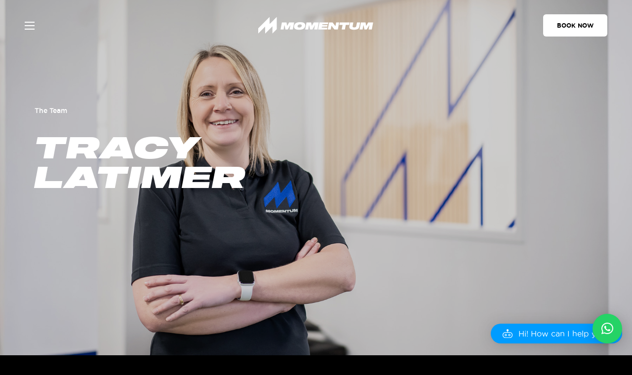

--- FILE ---
content_type: text/css
request_url: https://momentumsic.com/wp-content/themes/momentum/dist/styles/main_88f8b511.css
body_size: 47027
content:
[data-aos][data-aos][data-aos-duration="50"],body[data-aos-duration="50"] [data-aos]{transition-duration:50ms}[data-aos][data-aos][data-aos-delay="50"],body[data-aos-delay="50"] [data-aos]{transition-delay:0}[data-aos][data-aos][data-aos-delay="50"].aos-animate,body[data-aos-delay="50"] [data-aos].aos-animate{transition-delay:50ms}[data-aos][data-aos][data-aos-duration="100"],body[data-aos-duration="100"] [data-aos]{transition-duration:.1s}[data-aos][data-aos][data-aos-delay="100"],body[data-aos-delay="100"] [data-aos]{transition-delay:0}[data-aos][data-aos][data-aos-delay="100"].aos-animate,body[data-aos-delay="100"] [data-aos].aos-animate{transition-delay:.1s}[data-aos][data-aos][data-aos-duration="150"],body[data-aos-duration="150"] [data-aos]{transition-duration:.15s}[data-aos][data-aos][data-aos-delay="150"],body[data-aos-delay="150"] [data-aos]{transition-delay:0}[data-aos][data-aos][data-aos-delay="150"].aos-animate,body[data-aos-delay="150"] [data-aos].aos-animate{transition-delay:.15s}[data-aos][data-aos][data-aos-duration="200"],body[data-aos-duration="200"] [data-aos]{transition-duration:.2s}[data-aos][data-aos][data-aos-delay="200"],body[data-aos-delay="200"] [data-aos]{transition-delay:0}[data-aos][data-aos][data-aos-delay="200"].aos-animate,body[data-aos-delay="200"] [data-aos].aos-animate{transition-delay:.2s}[data-aos][data-aos][data-aos-duration="250"],body[data-aos-duration="250"] [data-aos]{transition-duration:.25s}[data-aos][data-aos][data-aos-delay="250"],body[data-aos-delay="250"] [data-aos]{transition-delay:0}[data-aos][data-aos][data-aos-delay="250"].aos-animate,body[data-aos-delay="250"] [data-aos].aos-animate{transition-delay:.25s}[data-aos][data-aos][data-aos-duration="300"],body[data-aos-duration="300"] [data-aos]{transition-duration:.3s}[data-aos][data-aos][data-aos-delay="300"],body[data-aos-delay="300"] [data-aos]{transition-delay:0}[data-aos][data-aos][data-aos-delay="300"].aos-animate,body[data-aos-delay="300"] [data-aos].aos-animate{transition-delay:.3s}[data-aos][data-aos][data-aos-duration="350"],body[data-aos-duration="350"] [data-aos]{transition-duration:.35s}[data-aos][data-aos][data-aos-delay="350"],body[data-aos-delay="350"] [data-aos]{transition-delay:0}[data-aos][data-aos][data-aos-delay="350"].aos-animate,body[data-aos-delay="350"] [data-aos].aos-animate{transition-delay:.35s}[data-aos][data-aos][data-aos-duration="400"],body[data-aos-duration="400"] [data-aos]{transition-duration:.4s}[data-aos][data-aos][data-aos-delay="400"],body[data-aos-delay="400"] [data-aos]{transition-delay:0}[data-aos][data-aos][data-aos-delay="400"].aos-animate,body[data-aos-delay="400"] [data-aos].aos-animate{transition-delay:.4s}[data-aos][data-aos][data-aos-duration="450"],body[data-aos-duration="450"] [data-aos]{transition-duration:.45s}[data-aos][data-aos][data-aos-delay="450"],body[data-aos-delay="450"] [data-aos]{transition-delay:0}[data-aos][data-aos][data-aos-delay="450"].aos-animate,body[data-aos-delay="450"] [data-aos].aos-animate{transition-delay:.45s}[data-aos][data-aos][data-aos-duration="500"],body[data-aos-duration="500"] [data-aos]{transition-duration:.5s}[data-aos][data-aos][data-aos-delay="500"],body[data-aos-delay="500"] [data-aos]{transition-delay:0}[data-aos][data-aos][data-aos-delay="500"].aos-animate,body[data-aos-delay="500"] [data-aos].aos-animate{transition-delay:.5s}[data-aos][data-aos][data-aos-duration="550"],body[data-aos-duration="550"] [data-aos]{transition-duration:.55s}[data-aos][data-aos][data-aos-delay="550"],body[data-aos-delay="550"] [data-aos]{transition-delay:0}[data-aos][data-aos][data-aos-delay="550"].aos-animate,body[data-aos-delay="550"] [data-aos].aos-animate{transition-delay:.55s}[data-aos][data-aos][data-aos-duration="600"],body[data-aos-duration="600"] [data-aos]{transition-duration:.6s}[data-aos][data-aos][data-aos-delay="600"],body[data-aos-delay="600"] [data-aos]{transition-delay:0}[data-aos][data-aos][data-aos-delay="600"].aos-animate,body[data-aos-delay="600"] [data-aos].aos-animate{transition-delay:.6s}[data-aos][data-aos][data-aos-duration="650"],body[data-aos-duration="650"] [data-aos]{transition-duration:.65s}[data-aos][data-aos][data-aos-delay="650"],body[data-aos-delay="650"] [data-aos]{transition-delay:0}[data-aos][data-aos][data-aos-delay="650"].aos-animate,body[data-aos-delay="650"] [data-aos].aos-animate{transition-delay:.65s}[data-aos][data-aos][data-aos-duration="700"],body[data-aos-duration="700"] [data-aos]{transition-duration:.7s}[data-aos][data-aos][data-aos-delay="700"],body[data-aos-delay="700"] [data-aos]{transition-delay:0}[data-aos][data-aos][data-aos-delay="700"].aos-animate,body[data-aos-delay="700"] [data-aos].aos-animate{transition-delay:.7s}[data-aos][data-aos][data-aos-duration="750"],body[data-aos-duration="750"] [data-aos]{transition-duration:.75s}[data-aos][data-aos][data-aos-delay="750"],body[data-aos-delay="750"] [data-aos]{transition-delay:0}[data-aos][data-aos][data-aos-delay="750"].aos-animate,body[data-aos-delay="750"] [data-aos].aos-animate{transition-delay:.75s}[data-aos][data-aos][data-aos-duration="800"],body[data-aos-duration="800"] [data-aos]{transition-duration:.8s}[data-aos][data-aos][data-aos-delay="800"],body[data-aos-delay="800"] [data-aos]{transition-delay:0}[data-aos][data-aos][data-aos-delay="800"].aos-animate,body[data-aos-delay="800"] [data-aos].aos-animate{transition-delay:.8s}[data-aos][data-aos][data-aos-duration="850"],body[data-aos-duration="850"] [data-aos]{transition-duration:.85s}[data-aos][data-aos][data-aos-delay="850"],body[data-aos-delay="850"] [data-aos]{transition-delay:0}[data-aos][data-aos][data-aos-delay="850"].aos-animate,body[data-aos-delay="850"] [data-aos].aos-animate{transition-delay:.85s}[data-aos][data-aos][data-aos-duration="900"],body[data-aos-duration="900"] [data-aos]{transition-duration:.9s}[data-aos][data-aos][data-aos-delay="900"],body[data-aos-delay="900"] [data-aos]{transition-delay:0}[data-aos][data-aos][data-aos-delay="900"].aos-animate,body[data-aos-delay="900"] [data-aos].aos-animate{transition-delay:.9s}[data-aos][data-aos][data-aos-duration="950"],body[data-aos-duration="950"] [data-aos]{transition-duration:.95s}[data-aos][data-aos][data-aos-delay="950"],body[data-aos-delay="950"] [data-aos]{transition-delay:0}[data-aos][data-aos][data-aos-delay="950"].aos-animate,body[data-aos-delay="950"] [data-aos].aos-animate{transition-delay:.95s}[data-aos][data-aos][data-aos-duration="1000"],body[data-aos-duration="1000"] [data-aos]{transition-duration:1s}[data-aos][data-aos][data-aos-delay="1000"],body[data-aos-delay="1000"] [data-aos]{transition-delay:0}[data-aos][data-aos][data-aos-delay="1000"].aos-animate,body[data-aos-delay="1000"] [data-aos].aos-animate{transition-delay:1s}[data-aos][data-aos][data-aos-duration="1050"],body[data-aos-duration="1050"] [data-aos]{transition-duration:1.05s}[data-aos][data-aos][data-aos-delay="1050"],body[data-aos-delay="1050"] [data-aos]{transition-delay:0}[data-aos][data-aos][data-aos-delay="1050"].aos-animate,body[data-aos-delay="1050"] [data-aos].aos-animate{transition-delay:1.05s}[data-aos][data-aos][data-aos-duration="1100"],body[data-aos-duration="1100"] [data-aos]{transition-duration:1.1s}[data-aos][data-aos][data-aos-delay="1100"],body[data-aos-delay="1100"] [data-aos]{transition-delay:0}[data-aos][data-aos][data-aos-delay="1100"].aos-animate,body[data-aos-delay="1100"] [data-aos].aos-animate{transition-delay:1.1s}[data-aos][data-aos][data-aos-duration="1150"],body[data-aos-duration="1150"] [data-aos]{transition-duration:1.15s}[data-aos][data-aos][data-aos-delay="1150"],body[data-aos-delay="1150"] [data-aos]{transition-delay:0}[data-aos][data-aos][data-aos-delay="1150"].aos-animate,body[data-aos-delay="1150"] [data-aos].aos-animate{transition-delay:1.15s}[data-aos][data-aos][data-aos-duration="1200"],body[data-aos-duration="1200"] [data-aos]{transition-duration:1.2s}[data-aos][data-aos][data-aos-delay="1200"],body[data-aos-delay="1200"] [data-aos]{transition-delay:0}[data-aos][data-aos][data-aos-delay="1200"].aos-animate,body[data-aos-delay="1200"] [data-aos].aos-animate{transition-delay:1.2s}[data-aos][data-aos][data-aos-duration="1250"],body[data-aos-duration="1250"] [data-aos]{transition-duration:1.25s}[data-aos][data-aos][data-aos-delay="1250"],body[data-aos-delay="1250"] [data-aos]{transition-delay:0}[data-aos][data-aos][data-aos-delay="1250"].aos-animate,body[data-aos-delay="1250"] [data-aos].aos-animate{transition-delay:1.25s}[data-aos][data-aos][data-aos-duration="1300"],body[data-aos-duration="1300"] [data-aos]{transition-duration:1.3s}[data-aos][data-aos][data-aos-delay="1300"],body[data-aos-delay="1300"] [data-aos]{transition-delay:0}[data-aos][data-aos][data-aos-delay="1300"].aos-animate,body[data-aos-delay="1300"] [data-aos].aos-animate{transition-delay:1.3s}[data-aos][data-aos][data-aos-duration="1350"],body[data-aos-duration="1350"] [data-aos]{transition-duration:1.35s}[data-aos][data-aos][data-aos-delay="1350"],body[data-aos-delay="1350"] [data-aos]{transition-delay:0}[data-aos][data-aos][data-aos-delay="1350"].aos-animate,body[data-aos-delay="1350"] [data-aos].aos-animate{transition-delay:1.35s}[data-aos][data-aos][data-aos-duration="1400"],body[data-aos-duration="1400"] [data-aos]{transition-duration:1.4s}[data-aos][data-aos][data-aos-delay="1400"],body[data-aos-delay="1400"] [data-aos]{transition-delay:0}[data-aos][data-aos][data-aos-delay="1400"].aos-animate,body[data-aos-delay="1400"] [data-aos].aos-animate{transition-delay:1.4s}[data-aos][data-aos][data-aos-duration="1450"],body[data-aos-duration="1450"] [data-aos]{transition-duration:1.45s}[data-aos][data-aos][data-aos-delay="1450"],body[data-aos-delay="1450"] [data-aos]{transition-delay:0}[data-aos][data-aos][data-aos-delay="1450"].aos-animate,body[data-aos-delay="1450"] [data-aos].aos-animate{transition-delay:1.45s}[data-aos][data-aos][data-aos-duration="1500"],body[data-aos-duration="1500"] [data-aos]{transition-duration:1.5s}[data-aos][data-aos][data-aos-delay="1500"],body[data-aos-delay="1500"] [data-aos]{transition-delay:0}[data-aos][data-aos][data-aos-delay="1500"].aos-animate,body[data-aos-delay="1500"] [data-aos].aos-animate{transition-delay:1.5s}[data-aos][data-aos][data-aos-duration="1550"],body[data-aos-duration="1550"] [data-aos]{transition-duration:1.55s}[data-aos][data-aos][data-aos-delay="1550"],body[data-aos-delay="1550"] [data-aos]{transition-delay:0}[data-aos][data-aos][data-aos-delay="1550"].aos-animate,body[data-aos-delay="1550"] [data-aos].aos-animate{transition-delay:1.55s}[data-aos][data-aos][data-aos-duration="1600"],body[data-aos-duration="1600"] [data-aos]{transition-duration:1.6s}[data-aos][data-aos][data-aos-delay="1600"],body[data-aos-delay="1600"] [data-aos]{transition-delay:0}[data-aos][data-aos][data-aos-delay="1600"].aos-animate,body[data-aos-delay="1600"] [data-aos].aos-animate{transition-delay:1.6s}[data-aos][data-aos][data-aos-duration="1650"],body[data-aos-duration="1650"] [data-aos]{transition-duration:1.65s}[data-aos][data-aos][data-aos-delay="1650"],body[data-aos-delay="1650"] [data-aos]{transition-delay:0}[data-aos][data-aos][data-aos-delay="1650"].aos-animate,body[data-aos-delay="1650"] [data-aos].aos-animate{transition-delay:1.65s}[data-aos][data-aos][data-aos-duration="1700"],body[data-aos-duration="1700"] [data-aos]{transition-duration:1.7s}[data-aos][data-aos][data-aos-delay="1700"],body[data-aos-delay="1700"] [data-aos]{transition-delay:0}[data-aos][data-aos][data-aos-delay="1700"].aos-animate,body[data-aos-delay="1700"] [data-aos].aos-animate{transition-delay:1.7s}[data-aos][data-aos][data-aos-duration="1750"],body[data-aos-duration="1750"] [data-aos]{transition-duration:1.75s}[data-aos][data-aos][data-aos-delay="1750"],body[data-aos-delay="1750"] [data-aos]{transition-delay:0}[data-aos][data-aos][data-aos-delay="1750"].aos-animate,body[data-aos-delay="1750"] [data-aos].aos-animate{transition-delay:1.75s}[data-aos][data-aos][data-aos-duration="1800"],body[data-aos-duration="1800"] [data-aos]{transition-duration:1.8s}[data-aos][data-aos][data-aos-delay="1800"],body[data-aos-delay="1800"] [data-aos]{transition-delay:0}[data-aos][data-aos][data-aos-delay="1800"].aos-animate,body[data-aos-delay="1800"] [data-aos].aos-animate{transition-delay:1.8s}[data-aos][data-aos][data-aos-duration="1850"],body[data-aos-duration="1850"] [data-aos]{transition-duration:1.85s}[data-aos][data-aos][data-aos-delay="1850"],body[data-aos-delay="1850"] [data-aos]{transition-delay:0}[data-aos][data-aos][data-aos-delay="1850"].aos-animate,body[data-aos-delay="1850"] [data-aos].aos-animate{transition-delay:1.85s}[data-aos][data-aos][data-aos-duration="1900"],body[data-aos-duration="1900"] [data-aos]{transition-duration:1.9s}[data-aos][data-aos][data-aos-delay="1900"],body[data-aos-delay="1900"] [data-aos]{transition-delay:0}[data-aos][data-aos][data-aos-delay="1900"].aos-animate,body[data-aos-delay="1900"] [data-aos].aos-animate{transition-delay:1.9s}[data-aos][data-aos][data-aos-duration="1950"],body[data-aos-duration="1950"] [data-aos]{transition-duration:1.95s}[data-aos][data-aos][data-aos-delay="1950"],body[data-aos-delay="1950"] [data-aos]{transition-delay:0}[data-aos][data-aos][data-aos-delay="1950"].aos-animate,body[data-aos-delay="1950"] [data-aos].aos-animate{transition-delay:1.95s}[data-aos][data-aos][data-aos-duration="2000"],body[data-aos-duration="2000"] [data-aos]{transition-duration:2s}[data-aos][data-aos][data-aos-delay="2000"],body[data-aos-delay="2000"] [data-aos]{transition-delay:0}[data-aos][data-aos][data-aos-delay="2000"].aos-animate,body[data-aos-delay="2000"] [data-aos].aos-animate{transition-delay:2s}[data-aos][data-aos][data-aos-duration="2050"],body[data-aos-duration="2050"] [data-aos]{transition-duration:2.05s}[data-aos][data-aos][data-aos-delay="2050"],body[data-aos-delay="2050"] [data-aos]{transition-delay:0}[data-aos][data-aos][data-aos-delay="2050"].aos-animate,body[data-aos-delay="2050"] [data-aos].aos-animate{transition-delay:2.05s}[data-aos][data-aos][data-aos-duration="2100"],body[data-aos-duration="2100"] [data-aos]{transition-duration:2.1s}[data-aos][data-aos][data-aos-delay="2100"],body[data-aos-delay="2100"] [data-aos]{transition-delay:0}[data-aos][data-aos][data-aos-delay="2100"].aos-animate,body[data-aos-delay="2100"] [data-aos].aos-animate{transition-delay:2.1s}[data-aos][data-aos][data-aos-duration="2150"],body[data-aos-duration="2150"] [data-aos]{transition-duration:2.15s}[data-aos][data-aos][data-aos-delay="2150"],body[data-aos-delay="2150"] [data-aos]{transition-delay:0}[data-aos][data-aos][data-aos-delay="2150"].aos-animate,body[data-aos-delay="2150"] [data-aos].aos-animate{transition-delay:2.15s}[data-aos][data-aos][data-aos-duration="2200"],body[data-aos-duration="2200"] [data-aos]{transition-duration:2.2s}[data-aos][data-aos][data-aos-delay="2200"],body[data-aos-delay="2200"] [data-aos]{transition-delay:0}[data-aos][data-aos][data-aos-delay="2200"].aos-animate,body[data-aos-delay="2200"] [data-aos].aos-animate{transition-delay:2.2s}[data-aos][data-aos][data-aos-duration="2250"],body[data-aos-duration="2250"] [data-aos]{transition-duration:2.25s}[data-aos][data-aos][data-aos-delay="2250"],body[data-aos-delay="2250"] [data-aos]{transition-delay:0}[data-aos][data-aos][data-aos-delay="2250"].aos-animate,body[data-aos-delay="2250"] [data-aos].aos-animate{transition-delay:2.25s}[data-aos][data-aos][data-aos-duration="2300"],body[data-aos-duration="2300"] [data-aos]{transition-duration:2.3s}[data-aos][data-aos][data-aos-delay="2300"],body[data-aos-delay="2300"] [data-aos]{transition-delay:0}[data-aos][data-aos][data-aos-delay="2300"].aos-animate,body[data-aos-delay="2300"] [data-aos].aos-animate{transition-delay:2.3s}[data-aos][data-aos][data-aos-duration="2350"],body[data-aos-duration="2350"] [data-aos]{transition-duration:2.35s}[data-aos][data-aos][data-aos-delay="2350"],body[data-aos-delay="2350"] [data-aos]{transition-delay:0}[data-aos][data-aos][data-aos-delay="2350"].aos-animate,body[data-aos-delay="2350"] [data-aos].aos-animate{transition-delay:2.35s}[data-aos][data-aos][data-aos-duration="2400"],body[data-aos-duration="2400"] [data-aos]{transition-duration:2.4s}[data-aos][data-aos][data-aos-delay="2400"],body[data-aos-delay="2400"] [data-aos]{transition-delay:0}[data-aos][data-aos][data-aos-delay="2400"].aos-animate,body[data-aos-delay="2400"] [data-aos].aos-animate{transition-delay:2.4s}[data-aos][data-aos][data-aos-duration="2450"],body[data-aos-duration="2450"] [data-aos]{transition-duration:2.45s}[data-aos][data-aos][data-aos-delay="2450"],body[data-aos-delay="2450"] [data-aos]{transition-delay:0}[data-aos][data-aos][data-aos-delay="2450"].aos-animate,body[data-aos-delay="2450"] [data-aos].aos-animate{transition-delay:2.45s}[data-aos][data-aos][data-aos-duration="2500"],body[data-aos-duration="2500"] [data-aos]{transition-duration:2.5s}[data-aos][data-aos][data-aos-delay="2500"],body[data-aos-delay="2500"] [data-aos]{transition-delay:0}[data-aos][data-aos][data-aos-delay="2500"].aos-animate,body[data-aos-delay="2500"] [data-aos].aos-animate{transition-delay:2.5s}[data-aos][data-aos][data-aos-duration="2550"],body[data-aos-duration="2550"] [data-aos]{transition-duration:2.55s}[data-aos][data-aos][data-aos-delay="2550"],body[data-aos-delay="2550"] [data-aos]{transition-delay:0}[data-aos][data-aos][data-aos-delay="2550"].aos-animate,body[data-aos-delay="2550"] [data-aos].aos-animate{transition-delay:2.55s}[data-aos][data-aos][data-aos-duration="2600"],body[data-aos-duration="2600"] [data-aos]{transition-duration:2.6s}[data-aos][data-aos][data-aos-delay="2600"],body[data-aos-delay="2600"] [data-aos]{transition-delay:0}[data-aos][data-aos][data-aos-delay="2600"].aos-animate,body[data-aos-delay="2600"] [data-aos].aos-animate{transition-delay:2.6s}[data-aos][data-aos][data-aos-duration="2650"],body[data-aos-duration="2650"] [data-aos]{transition-duration:2.65s}[data-aos][data-aos][data-aos-delay="2650"],body[data-aos-delay="2650"] [data-aos]{transition-delay:0}[data-aos][data-aos][data-aos-delay="2650"].aos-animate,body[data-aos-delay="2650"] [data-aos].aos-animate{transition-delay:2.65s}[data-aos][data-aos][data-aos-duration="2700"],body[data-aos-duration="2700"] [data-aos]{transition-duration:2.7s}[data-aos][data-aos][data-aos-delay="2700"],body[data-aos-delay="2700"] [data-aos]{transition-delay:0}[data-aos][data-aos][data-aos-delay="2700"].aos-animate,body[data-aos-delay="2700"] [data-aos].aos-animate{transition-delay:2.7s}[data-aos][data-aos][data-aos-duration="2750"],body[data-aos-duration="2750"] [data-aos]{transition-duration:2.75s}[data-aos][data-aos][data-aos-delay="2750"],body[data-aos-delay="2750"] [data-aos]{transition-delay:0}[data-aos][data-aos][data-aos-delay="2750"].aos-animate,body[data-aos-delay="2750"] [data-aos].aos-animate{transition-delay:2.75s}[data-aos][data-aos][data-aos-duration="2800"],body[data-aos-duration="2800"] [data-aos]{transition-duration:2.8s}[data-aos][data-aos][data-aos-delay="2800"],body[data-aos-delay="2800"] [data-aos]{transition-delay:0}[data-aos][data-aos][data-aos-delay="2800"].aos-animate,body[data-aos-delay="2800"] [data-aos].aos-animate{transition-delay:2.8s}[data-aos][data-aos][data-aos-duration="2850"],body[data-aos-duration="2850"] [data-aos]{transition-duration:2.85s}[data-aos][data-aos][data-aos-delay="2850"],body[data-aos-delay="2850"] [data-aos]{transition-delay:0}[data-aos][data-aos][data-aos-delay="2850"].aos-animate,body[data-aos-delay="2850"] [data-aos].aos-animate{transition-delay:2.85s}[data-aos][data-aos][data-aos-duration="2900"],body[data-aos-duration="2900"] [data-aos]{transition-duration:2.9s}[data-aos][data-aos][data-aos-delay="2900"],body[data-aos-delay="2900"] [data-aos]{transition-delay:0}[data-aos][data-aos][data-aos-delay="2900"].aos-animate,body[data-aos-delay="2900"] [data-aos].aos-animate{transition-delay:2.9s}[data-aos][data-aos][data-aos-duration="2950"],body[data-aos-duration="2950"] [data-aos]{transition-duration:2.95s}[data-aos][data-aos][data-aos-delay="2950"],body[data-aos-delay="2950"] [data-aos]{transition-delay:0}[data-aos][data-aos][data-aos-delay="2950"].aos-animate,body[data-aos-delay="2950"] [data-aos].aos-animate{transition-delay:2.95s}[data-aos][data-aos][data-aos-duration="3000"],body[data-aos-duration="3000"] [data-aos]{transition-duration:3s}[data-aos][data-aos][data-aos-delay="3000"],body[data-aos-delay="3000"] [data-aos]{transition-delay:0}[data-aos][data-aos][data-aos-delay="3000"].aos-animate,body[data-aos-delay="3000"] [data-aos].aos-animate{transition-delay:3s}[data-aos][data-aos][data-aos-easing=linear],body[data-aos-easing=linear] [data-aos]{transition-timing-function:cubic-bezier(.25,.25,.75,.75)}[data-aos][data-aos][data-aos-easing=ease],body[data-aos-easing=ease] [data-aos]{transition-timing-function:ease}[data-aos][data-aos][data-aos-easing=ease-in],body[data-aos-easing=ease-in] [data-aos]{transition-timing-function:ease-in}[data-aos][data-aos][data-aos-easing=ease-out],body[data-aos-easing=ease-out] [data-aos]{transition-timing-function:ease-out}[data-aos][data-aos][data-aos-easing=ease-in-out],body[data-aos-easing=ease-in-out] [data-aos]{transition-timing-function:ease-in-out}[data-aos][data-aos][data-aos-easing=ease-in-back],body[data-aos-easing=ease-in-back] [data-aos]{transition-timing-function:cubic-bezier(.6,-.28,.735,.045)}[data-aos][data-aos][data-aos-easing=ease-out-back],body[data-aos-easing=ease-out-back] [data-aos]{transition-timing-function:cubic-bezier(.175,.885,.32,1.275)}[data-aos][data-aos][data-aos-easing=ease-in-out-back],body[data-aos-easing=ease-in-out-back] [data-aos]{transition-timing-function:cubic-bezier(.68,-.55,.265,1.55)}[data-aos][data-aos][data-aos-easing=ease-in-sine],body[data-aos-easing=ease-in-sine] [data-aos]{transition-timing-function:cubic-bezier(.47,0,.745,.715)}[data-aos][data-aos][data-aos-easing=ease-out-sine],body[data-aos-easing=ease-out-sine] [data-aos]{transition-timing-function:cubic-bezier(.39,.575,.565,1)}[data-aos][data-aos][data-aos-easing=ease-in-out-sine],body[data-aos-easing=ease-in-out-sine] [data-aos]{transition-timing-function:cubic-bezier(.445,.05,.55,.95)}[data-aos][data-aos][data-aos-easing=ease-in-quad],body[data-aos-easing=ease-in-quad] [data-aos]{transition-timing-function:cubic-bezier(.55,.085,.68,.53)}[data-aos][data-aos][data-aos-easing=ease-out-quad],body[data-aos-easing=ease-out-quad] [data-aos]{transition-timing-function:cubic-bezier(.25,.46,.45,.94)}[data-aos][data-aos][data-aos-easing=ease-in-out-quad],body[data-aos-easing=ease-in-out-quad] [data-aos]{transition-timing-function:cubic-bezier(.455,.03,.515,.955)}[data-aos][data-aos][data-aos-easing=ease-in-cubic],body[data-aos-easing=ease-in-cubic] [data-aos]{transition-timing-function:cubic-bezier(.55,.085,.68,.53)}[data-aos][data-aos][data-aos-easing=ease-out-cubic],body[data-aos-easing=ease-out-cubic] [data-aos]{transition-timing-function:cubic-bezier(.25,.46,.45,.94)}[data-aos][data-aos][data-aos-easing=ease-in-out-cubic],body[data-aos-easing=ease-in-out-cubic] [data-aos]{transition-timing-function:cubic-bezier(.455,.03,.515,.955)}[data-aos][data-aos][data-aos-easing=ease-in-quart],body[data-aos-easing=ease-in-quart] [data-aos]{transition-timing-function:cubic-bezier(.55,.085,.68,.53)}[data-aos][data-aos][data-aos-easing=ease-out-quart],body[data-aos-easing=ease-out-quart] [data-aos]{transition-timing-function:cubic-bezier(.25,.46,.45,.94)}[data-aos][data-aos][data-aos-easing=ease-in-out-quart],body[data-aos-easing=ease-in-out-quart] [data-aos]{transition-timing-function:cubic-bezier(.455,.03,.515,.955)}[data-aos^=fade][data-aos^=fade]{opacity:0;transition-property:opacity,transform}[data-aos^=fade][data-aos^=fade].aos-animate{opacity:1;transform:translateZ(0)}[data-aos=fade-up]{transform:translate3d(0,100px,0)}[data-aos=fade-down]{transform:translate3d(0,-100px,0)}[data-aos=fade-right]{transform:translate3d(-100px,0,0)}[data-aos=fade-left]{transform:translate3d(100px,0,0)}[data-aos=fade-up-right]{transform:translate3d(-100px,100px,0)}[data-aos=fade-up-left]{transform:translate3d(100px,100px,0)}[data-aos=fade-down-right]{transform:translate3d(-100px,-100px,0)}[data-aos=fade-down-left]{transform:translate3d(100px,-100px,0)}[data-aos^=zoom][data-aos^=zoom]{opacity:0;transition-property:opacity,transform}[data-aos^=zoom][data-aos^=zoom].aos-animate{opacity:1;transform:translateZ(0) scale(1)}[data-aos=zoom-in]{transform:scale(.6)}[data-aos=zoom-in-up]{transform:translate3d(0,100px,0) scale(.6)}[data-aos=zoom-in-down]{transform:translate3d(0,-100px,0) scale(.6)}[data-aos=zoom-in-right]{transform:translate3d(-100px,0,0) scale(.6)}[data-aos=zoom-in-left]{transform:translate3d(100px,0,0) scale(.6)}[data-aos=zoom-out]{transform:scale(1.2)}[data-aos=zoom-out-up]{transform:translate3d(0,100px,0) scale(1.2)}[data-aos=zoom-out-down]{transform:translate3d(0,-100px,0) scale(1.2)}[data-aos=zoom-out-right]{transform:translate3d(-100px,0,0) scale(1.2)}[data-aos=zoom-out-left]{transform:translate3d(100px,0,0) scale(1.2)}[data-aos^=slide][data-aos^=slide]{transition-property:transform}[data-aos^=slide][data-aos^=slide].aos-animate{transform:translateZ(0)}[data-aos=slide-up]{transform:translate3d(0,100%,0)}[data-aos=slide-down]{transform:translate3d(0,-100%,0)}[data-aos=slide-right]{transform:translate3d(-100%,0,0)}[data-aos=slide-left]{transform:translate3d(100%,0,0)}[data-aos^=flip][data-aos^=flip]{backface-visibility:hidden;transition-property:transform}[data-aos=flip-left]{transform:perspective(2500px) rotateY(-100deg)}[data-aos=flip-left].aos-animate{transform:perspective(2500px) rotateY(0)}[data-aos=flip-right]{transform:perspective(2500px) rotateY(100deg)}[data-aos=flip-right].aos-animate{transform:perspective(2500px) rotateY(0)}[data-aos=flip-up]{transform:perspective(2500px) rotateX(-100deg)}[data-aos=flip-up].aos-animate{transform:perspective(2500px) rotateX(0)}[data-aos=flip-down]{transform:perspective(2500px) rotateX(100deg)}[data-aos=flip-down].aos-animate{transform:perspective(2500px) rotateX(0)}/*!
 * Hamburgers
 * @description Tasty CSS-animated hamburgers
 * @author Jonathan Suh @jonsuh
 * @site https://jonsuh.com/hamburgers
 * @link https://github.com/jonsuh/hamburgers
 */.hamburger{padding:15px;display:inline-block;cursor:pointer;transition-property:opacity,filter;transition-duration:.15s;transition-timing-function:linear;font:inherit;color:inherit;text-transform:none;background-color:transparent;border:0;margin:0;overflow:visible}.hamburger.is-active:hover,.hamburger:hover{opacity:.7}.hamburger.is-active .hamburger-inner,.hamburger.is-active .hamburger-inner:after,.hamburger.is-active .hamburger-inner:before{background-color:#000}.hamburger-box{width:40px;height:24px;display:inline-block;position:relative}.hamburger-inner{display:block;top:50%;margin-top:-2px}.hamburger-inner,.hamburger-inner:after,.hamburger-inner:before{width:40px;height:4px;background-color:#000;border-radius:4px;position:absolute;transition-property:transform;transition-duration:.15s;transition-timing-function:ease}.hamburger-inner:after,.hamburger-inner:before{content:"";display:block}.hamburger-inner:before{top:-10px}.hamburger-inner:after{bottom:-10px}.hamburger--3dx .hamburger-box{perspective:80px}.hamburger--3dx .hamburger-inner{transition:transform .15s cubic-bezier(.645,.045,.355,1),background-color 0s cubic-bezier(.645,.045,.355,1) .1s}.hamburger--3dx .hamburger-inner:after,.hamburger--3dx .hamburger-inner:before{transition:transform 0s cubic-bezier(.645,.045,.355,1) .1s}.hamburger--3dx.is-active .hamburger-inner{background-color:transparent!important;transform:rotateY(180deg)}.hamburger--3dx.is-active .hamburger-inner:before{transform:translate3d(0,10px,0) rotate(45deg)}.hamburger--3dx.is-active .hamburger-inner:after{transform:translate3d(0,-10px,0) rotate(-45deg)}.hamburger--3dx-r .hamburger-box{perspective:80px}.hamburger--3dx-r .hamburger-inner{transition:transform .15s cubic-bezier(.645,.045,.355,1),background-color 0s cubic-bezier(.645,.045,.355,1) .1s}.hamburger--3dx-r .hamburger-inner:after,.hamburger--3dx-r .hamburger-inner:before{transition:transform 0s cubic-bezier(.645,.045,.355,1) .1s}.hamburger--3dx-r.is-active .hamburger-inner{background-color:transparent!important;transform:rotateY(-180deg)}.hamburger--3dx-r.is-active .hamburger-inner:before{transform:translate3d(0,10px,0) rotate(45deg)}.hamburger--3dx-r.is-active .hamburger-inner:after{transform:translate3d(0,-10px,0) rotate(-45deg)}.hamburger--3dy .hamburger-box{perspective:80px}.hamburger--3dy .hamburger-inner{transition:transform .15s cubic-bezier(.645,.045,.355,1),background-color 0s cubic-bezier(.645,.045,.355,1) .1s}.hamburger--3dy .hamburger-inner:after,.hamburger--3dy .hamburger-inner:before{transition:transform 0s cubic-bezier(.645,.045,.355,1) .1s}.hamburger--3dy.is-active .hamburger-inner{background-color:transparent!important;transform:rotateX(-180deg)}.hamburger--3dy.is-active .hamburger-inner:before{transform:translate3d(0,10px,0) rotate(45deg)}.hamburger--3dy.is-active .hamburger-inner:after{transform:translate3d(0,-10px,0) rotate(-45deg)}.hamburger--3dy-r .hamburger-box{perspective:80px}.hamburger--3dy-r .hamburger-inner{transition:transform .15s cubic-bezier(.645,.045,.355,1),background-color 0s cubic-bezier(.645,.045,.355,1) .1s}.hamburger--3dy-r .hamburger-inner:after,.hamburger--3dy-r .hamburger-inner:before{transition:transform 0s cubic-bezier(.645,.045,.355,1) .1s}.hamburger--3dy-r.is-active .hamburger-inner{background-color:transparent!important;transform:rotateX(180deg)}.hamburger--3dy-r.is-active .hamburger-inner:before{transform:translate3d(0,10px,0) rotate(45deg)}.hamburger--3dy-r.is-active .hamburger-inner:after{transform:translate3d(0,-10px,0) rotate(-45deg)}.hamburger--3dxy .hamburger-box{perspective:80px}.hamburger--3dxy .hamburger-inner{transition:transform .15s cubic-bezier(.645,.045,.355,1),background-color 0s cubic-bezier(.645,.045,.355,1) .1s}.hamburger--3dxy .hamburger-inner:after,.hamburger--3dxy .hamburger-inner:before{transition:transform 0s cubic-bezier(.645,.045,.355,1) .1s}.hamburger--3dxy.is-active .hamburger-inner{background-color:transparent!important;transform:rotateX(180deg) rotateY(180deg)}.hamburger--3dxy.is-active .hamburger-inner:before{transform:translate3d(0,10px,0) rotate(45deg)}.hamburger--3dxy.is-active .hamburger-inner:after{transform:translate3d(0,-10px,0) rotate(-45deg)}.hamburger--3dxy-r .hamburger-box{perspective:80px}.hamburger--3dxy-r .hamburger-inner{transition:transform .15s cubic-bezier(.645,.045,.355,1),background-color 0s cubic-bezier(.645,.045,.355,1) .1s}.hamburger--3dxy-r .hamburger-inner:after,.hamburger--3dxy-r .hamburger-inner:before{transition:transform 0s cubic-bezier(.645,.045,.355,1) .1s}.hamburger--3dxy-r.is-active .hamburger-inner{background-color:transparent!important;transform:rotateX(180deg) rotateY(180deg) rotate(-180deg)}.hamburger--3dxy-r.is-active .hamburger-inner:before{transform:translate3d(0,10px,0) rotate(45deg)}.hamburger--3dxy-r.is-active .hamburger-inner:after{transform:translate3d(0,-10px,0) rotate(-45deg)}.hamburger--arrow.is-active .hamburger-inner:before{transform:translate3d(-8px,0,0) rotate(-45deg) scaleX(.7)}.hamburger--arrow.is-active .hamburger-inner:after{transform:translate3d(-8px,0,0) rotate(45deg) scaleX(.7)}.hamburger--arrow-r.is-active .hamburger-inner:before{transform:translate3d(8px,0,0) rotate(45deg) scaleX(.7)}.hamburger--arrow-r.is-active .hamburger-inner:after{transform:translate3d(8px,0,0) rotate(-45deg) scaleX(.7)}.hamburger--arrowalt .hamburger-inner:before{transition:top .1s ease .1s,transform .1s cubic-bezier(.165,.84,.44,1)}.hamburger--arrowalt .hamburger-inner:after{transition:bottom .1s ease .1s,transform .1s cubic-bezier(.165,.84,.44,1)}.hamburger--arrowalt.is-active .hamburger-inner:before{top:0;transform:translate3d(-8px,-10px,0) rotate(-45deg) scaleX(.7);transition:top .1s ease,transform .1s cubic-bezier(.895,.03,.685,.22) .1s}.hamburger--arrowalt.is-active .hamburger-inner:after{bottom:0;transform:translate3d(-8px,10px,0) rotate(45deg) scaleX(.7);transition:bottom .1s ease,transform .1s cubic-bezier(.895,.03,.685,.22) .1s}.hamburger--arrowalt-r .hamburger-inner:before{transition:top .1s ease .1s,transform .1s cubic-bezier(.165,.84,.44,1)}.hamburger--arrowalt-r .hamburger-inner:after{transition:bottom .1s ease .1s,transform .1s cubic-bezier(.165,.84,.44,1)}.hamburger--arrowalt-r.is-active .hamburger-inner:before{top:0;transform:translate3d(8px,-10px,0) rotate(45deg) scaleX(.7);transition:top .1s ease,transform .1s cubic-bezier(.895,.03,.685,.22) .1s}.hamburger--arrowalt-r.is-active .hamburger-inner:after{bottom:0;transform:translate3d(8px,10px,0) rotate(-45deg) scaleX(.7);transition:bottom .1s ease,transform .1s cubic-bezier(.895,.03,.685,.22) .1s}.hamburger--arrowturn.is-active .hamburger-inner{transform:rotate(-180deg)}.hamburger--arrowturn.is-active .hamburger-inner:before{transform:translate3d(8px,0,0) rotate(45deg) scaleX(.7)}.hamburger--arrowturn.is-active .hamburger-inner:after{transform:translate3d(8px,0,0) rotate(-45deg) scaleX(.7)}.hamburger--arrowturn-r.is-active .hamburger-inner{transform:rotate(-180deg)}.hamburger--arrowturn-r.is-active .hamburger-inner:before{transform:translate3d(-8px,0,0) rotate(-45deg) scaleX(.7)}.hamburger--arrowturn-r.is-active .hamburger-inner:after{transform:translate3d(-8px,0,0) rotate(45deg) scaleX(.7)}.hamburger--boring .hamburger-inner,.hamburger--boring .hamburger-inner:after,.hamburger--boring .hamburger-inner:before{transition-property:none}.hamburger--boring.is-active .hamburger-inner{transform:rotate(45deg)}.hamburger--boring.is-active .hamburger-inner:before{top:0;opacity:0}.hamburger--boring.is-active .hamburger-inner:after{bottom:0;transform:rotate(-90deg)}.hamburger--collapse .hamburger-inner{top:auto;bottom:0;transition-duration:.13s;transition-delay:.13s;transition-timing-function:cubic-bezier(.55,.055,.675,.19)}.hamburger--collapse .hamburger-inner:after{top:-20px;transition:top .2s cubic-bezier(.33333,.66667,.66667,1) .2s,opacity .1s linear}.hamburger--collapse .hamburger-inner:before{transition:top .12s cubic-bezier(.33333,.66667,.66667,1) .2s,transform .13s cubic-bezier(.55,.055,.675,.19)}.hamburger--collapse.is-active .hamburger-inner{transform:translate3d(0,-10px,0) rotate(-45deg);transition-delay:.22s;transition-timing-function:cubic-bezier(.215,.61,.355,1)}.hamburger--collapse.is-active .hamburger-inner:after{top:0;opacity:0;transition:top .2s cubic-bezier(.33333,0,.66667,.33333),opacity .1s linear .22s}.hamburger--collapse.is-active .hamburger-inner:before{top:0;transform:rotate(-90deg);transition:top .1s cubic-bezier(.33333,0,.66667,.33333) .16s,transform .13s cubic-bezier(.215,.61,.355,1) .25s}.hamburger--collapse-r .hamburger-inner{top:auto;bottom:0;transition-duration:.13s;transition-delay:.13s;transition-timing-function:cubic-bezier(.55,.055,.675,.19)}.hamburger--collapse-r .hamburger-inner:after{top:-20px;transition:top .2s cubic-bezier(.33333,.66667,.66667,1) .2s,opacity .1s linear}.hamburger--collapse-r .hamburger-inner:before{transition:top .12s cubic-bezier(.33333,.66667,.66667,1) .2s,transform .13s cubic-bezier(.55,.055,.675,.19)}.hamburger--collapse-r.is-active .hamburger-inner{transform:translate3d(0,-10px,0) rotate(45deg);transition-delay:.22s;transition-timing-function:cubic-bezier(.215,.61,.355,1)}.hamburger--collapse-r.is-active .hamburger-inner:after{top:0;opacity:0;transition:top .2s cubic-bezier(.33333,0,.66667,.33333),opacity .1s linear .22s}.hamburger--collapse-r.is-active .hamburger-inner:before{top:0;transform:rotate(90deg);transition:top .1s cubic-bezier(.33333,0,.66667,.33333) .16s,transform .13s cubic-bezier(.215,.61,.355,1) .25s}.hamburger--elastic .hamburger-inner{top:2px;transition-duration:.275s;transition-timing-function:cubic-bezier(.68,-.55,.265,1.55)}.hamburger--elastic .hamburger-inner:before{top:10px;transition:opacity .125s ease .275s}.hamburger--elastic .hamburger-inner:after{top:20px;transition:transform .275s cubic-bezier(.68,-.55,.265,1.55)}.hamburger--elastic.is-active .hamburger-inner{transform:translate3d(0,10px,0) rotate(135deg);transition-delay:75ms}.hamburger--elastic.is-active .hamburger-inner:before{transition-delay:0s;opacity:0}.hamburger--elastic.is-active .hamburger-inner:after{transform:translate3d(0,-20px,0) rotate(-270deg);transition-delay:75ms}.hamburger--elastic-r .hamburger-inner{top:2px;transition-duration:.275s;transition-timing-function:cubic-bezier(.68,-.55,.265,1.55)}.hamburger--elastic-r .hamburger-inner:before{top:10px;transition:opacity .125s ease .275s}.hamburger--elastic-r .hamburger-inner:after{top:20px;transition:transform .275s cubic-bezier(.68,-.55,.265,1.55)}.hamburger--elastic-r.is-active .hamburger-inner{transform:translate3d(0,10px,0) rotate(-135deg);transition-delay:75ms}.hamburger--elastic-r.is-active .hamburger-inner:before{transition-delay:0s;opacity:0}.hamburger--elastic-r.is-active .hamburger-inner:after{transform:translate3d(0,-20px,0) rotate(270deg);transition-delay:75ms}.hamburger--emphatic{overflow:hidden}.hamburger--emphatic .hamburger-inner{transition:background-color .125s ease-in .175s}.hamburger--emphatic .hamburger-inner:before{left:0;transition:transform .125s cubic-bezier(.6,.04,.98,.335),top .05s linear .125s,left .125s ease-in .175s}.hamburger--emphatic .hamburger-inner:after{top:10px;right:0;transition:transform .125s cubic-bezier(.6,.04,.98,.335),top .05s linear .125s,right .125s ease-in .175s}.hamburger--emphatic.is-active .hamburger-inner{transition-delay:0s;transition-timing-function:ease-out;background-color:transparent!important}.hamburger--emphatic.is-active .hamburger-inner:before{left:-80px;top:-80px;transform:translate3d(80px,80px,0) rotate(45deg);transition:left .125s ease-out,top .05s linear .125s,transform .125s cubic-bezier(.075,.82,.165,1) .175s}.hamburger--emphatic.is-active .hamburger-inner:after{right:-80px;top:-80px;transform:translate3d(-80px,80px,0) rotate(-45deg);transition:right .125s ease-out,top .05s linear .125s,transform .125s cubic-bezier(.075,.82,.165,1) .175s}.hamburger--emphatic-r{overflow:hidden}.hamburger--emphatic-r .hamburger-inner{transition:background-color .125s ease-in .175s}.hamburger--emphatic-r .hamburger-inner:before{left:0;transition:transform .125s cubic-bezier(.6,.04,.98,.335),top .05s linear .125s,left .125s ease-in .175s}.hamburger--emphatic-r .hamburger-inner:after{top:10px;right:0;transition:transform .125s cubic-bezier(.6,.04,.98,.335),top .05s linear .125s,right .125s ease-in .175s}.hamburger--emphatic-r.is-active .hamburger-inner{transition-delay:0s;transition-timing-function:ease-out;background-color:transparent!important}.hamburger--emphatic-r.is-active .hamburger-inner:before{left:-80px;top:80px;transform:translate3d(80px,-80px,0) rotate(-45deg);transition:left .125s ease-out,top .05s linear .125s,transform .125s cubic-bezier(.075,.82,.165,1) .175s}.hamburger--emphatic-r.is-active .hamburger-inner:after{right:-80px;top:80px;transform:translate3d(-80px,-80px,0) rotate(45deg);transition:right .125s ease-out,top .05s linear .125s,transform .125s cubic-bezier(.075,.82,.165,1) .175s}.hamburger--minus .hamburger-inner:after,.hamburger--minus .hamburger-inner:before{transition:bottom .08s ease-out 0s,top .08s ease-out 0s,opacity 0s linear}.hamburger--minus.is-active .hamburger-inner:after,.hamburger--minus.is-active .hamburger-inner:before{opacity:0;transition:bottom .08s ease-out,top .08s ease-out,opacity 0s linear .08s}.hamburger--minus.is-active .hamburger-inner:before{top:0}.hamburger--minus.is-active .hamburger-inner:after{bottom:0}.hamburger--slider .hamburger-inner{top:2px}.hamburger--slider .hamburger-inner:before{top:10px;transition-property:transform,opacity;transition-timing-function:ease;transition-duration:.15s}.hamburger--slider .hamburger-inner:after{top:20px}.hamburger--slider.is-active .hamburger-inner{transform:translate3d(0,10px,0) rotate(45deg)}.hamburger--slider.is-active .hamburger-inner:before{transform:rotate(-45deg) translate3d(-5.71429px,-6px,0);opacity:0}.hamburger--slider.is-active .hamburger-inner:after{transform:translate3d(0,-20px,0) rotate(-90deg)}.hamburger--slider-r .hamburger-inner{top:2px}.hamburger--slider-r .hamburger-inner:before{top:10px;transition-property:transform,opacity;transition-timing-function:ease;transition-duration:.15s}.hamburger--slider-r .hamburger-inner:after{top:20px}.hamburger--slider-r.is-active .hamburger-inner{transform:translate3d(0,10px,0) rotate(-45deg)}.hamburger--slider-r.is-active .hamburger-inner:before{transform:rotate(45deg) translate3d(5.71429px,-6px,0);opacity:0}.hamburger--slider-r.is-active .hamburger-inner:after{transform:translate3d(0,-20px,0) rotate(90deg)}.hamburger--spin .hamburger-inner{transition-duration:.22s;transition-timing-function:cubic-bezier(.55,.055,.675,.19)}.hamburger--spin .hamburger-inner:before{transition:top .1s ease-in .25s,opacity .1s ease-in}.hamburger--spin .hamburger-inner:after{transition:bottom .1s ease-in .25s,transform .22s cubic-bezier(.55,.055,.675,.19)}.hamburger--spin.is-active .hamburger-inner{transform:rotate(225deg);transition-delay:.12s;transition-timing-function:cubic-bezier(.215,.61,.355,1)}.hamburger--spin.is-active .hamburger-inner:before{top:0;opacity:0;transition:top .1s ease-out,opacity .1s ease-out .12s}.hamburger--spin.is-active .hamburger-inner:after{bottom:0;transform:rotate(-90deg);transition:bottom .1s ease-out,transform .22s cubic-bezier(.215,.61,.355,1) .12s}.hamburger--spin-r .hamburger-inner{transition-duration:.22s;transition-timing-function:cubic-bezier(.55,.055,.675,.19)}.hamburger--spin-r .hamburger-inner:before{transition:top .1s ease-in .25s,opacity .1s ease-in}.hamburger--spin-r .hamburger-inner:after{transition:bottom .1s ease-in .25s,transform .22s cubic-bezier(.55,.055,.675,.19)}.hamburger--spin-r.is-active .hamburger-inner{transform:rotate(-225deg);transition-delay:.12s;transition-timing-function:cubic-bezier(.215,.61,.355,1)}.hamburger--spin-r.is-active .hamburger-inner:before{top:0;opacity:0;transition:top .1s ease-out,opacity .1s ease-out .12s}.hamburger--spin-r.is-active .hamburger-inner:after{bottom:0;transform:rotate(90deg);transition:bottom .1s ease-out,transform .22s cubic-bezier(.215,.61,.355,1) .12s}.hamburger--spring .hamburger-inner{top:2px;transition:background-color 0s linear .13s}.hamburger--spring .hamburger-inner:before{top:10px;transition:top .1s cubic-bezier(.33333,.66667,.66667,1) .2s,transform .13s cubic-bezier(.55,.055,.675,.19)}.hamburger--spring .hamburger-inner:after{top:20px;transition:top .2s cubic-bezier(.33333,.66667,.66667,1) .2s,transform .13s cubic-bezier(.55,.055,.675,.19)}.hamburger--spring.is-active .hamburger-inner{transition-delay:.22s;background-color:transparent!important}.hamburger--spring.is-active .hamburger-inner:before{top:0;transition:top .1s cubic-bezier(.33333,0,.66667,.33333) .15s,transform .13s cubic-bezier(.215,.61,.355,1) .22s;transform:translate3d(0,10px,0) rotate(45deg)}.hamburger--spring.is-active .hamburger-inner:after{top:0;transition:top .2s cubic-bezier(.33333,0,.66667,.33333),transform .13s cubic-bezier(.215,.61,.355,1) .22s;transform:translate3d(0,10px,0) rotate(-45deg)}.hamburger--spring-r .hamburger-inner{top:auto;bottom:0;transition-duration:.13s;transition-delay:0s;transition-timing-function:cubic-bezier(.55,.055,.675,.19)}.hamburger--spring-r .hamburger-inner:after{top:-20px;transition:top .2s cubic-bezier(.33333,.66667,.66667,1) .2s,opacity 0s linear}.hamburger--spring-r .hamburger-inner:before{transition:top .1s cubic-bezier(.33333,.66667,.66667,1) .2s,transform .13s cubic-bezier(.55,.055,.675,.19)}.hamburger--spring-r.is-active .hamburger-inner{transform:translate3d(0,-10px,0) rotate(-45deg);transition-delay:.22s;transition-timing-function:cubic-bezier(.215,.61,.355,1)}.hamburger--spring-r.is-active .hamburger-inner:after{top:0;opacity:0;transition:top .2s cubic-bezier(.33333,0,.66667,.33333),opacity 0s linear .22s}.hamburger--spring-r.is-active .hamburger-inner:before{top:0;transform:rotate(90deg);transition:top .1s cubic-bezier(.33333,0,.66667,.33333) .15s,transform .13s cubic-bezier(.215,.61,.355,1) .22s}.hamburger--stand .hamburger-inner{transition:transform 75ms cubic-bezier(.55,.055,.675,.19) .15s,background-color 0s linear 75ms}.hamburger--stand .hamburger-inner:before{transition:top 75ms ease-in 75ms,transform 75ms cubic-bezier(.55,.055,.675,.19) 0s}.hamburger--stand .hamburger-inner:after{transition:bottom 75ms ease-in 75ms,transform 75ms cubic-bezier(.55,.055,.675,.19) 0s}.hamburger--stand.is-active .hamburger-inner{transform:rotate(90deg);background-color:transparent!important;transition:transform 75ms cubic-bezier(.215,.61,.355,1) 0s,background-color 0s linear .15s}.hamburger--stand.is-active .hamburger-inner:before{top:0;transform:rotate(-45deg);transition:top 75ms ease-out .1s,transform 75ms cubic-bezier(.215,.61,.355,1) .15s}.hamburger--stand.is-active .hamburger-inner:after{bottom:0;transform:rotate(45deg);transition:bottom 75ms ease-out .1s,transform 75ms cubic-bezier(.215,.61,.355,1) .15s}.hamburger--stand-r .hamburger-inner{transition:transform 75ms cubic-bezier(.55,.055,.675,.19) .15s,background-color 0s linear 75ms}.hamburger--stand-r .hamburger-inner:before{transition:top 75ms ease-in 75ms,transform 75ms cubic-bezier(.55,.055,.675,.19) 0s}.hamburger--stand-r .hamburger-inner:after{transition:bottom 75ms ease-in 75ms,transform 75ms cubic-bezier(.55,.055,.675,.19) 0s}.hamburger--stand-r.is-active .hamburger-inner{transform:rotate(-90deg);background-color:transparent!important;transition:transform 75ms cubic-bezier(.215,.61,.355,1) 0s,background-color 0s linear .15s}.hamburger--stand-r.is-active .hamburger-inner:before{top:0;transform:rotate(-45deg);transition:top 75ms ease-out .1s,transform 75ms cubic-bezier(.215,.61,.355,1) .15s}.hamburger--stand-r.is-active .hamburger-inner:after{bottom:0;transform:rotate(45deg);transition:bottom 75ms ease-out .1s,transform 75ms cubic-bezier(.215,.61,.355,1) .15s}.hamburger--squeeze .hamburger-inner{transition-duration:75ms;transition-timing-function:cubic-bezier(.55,.055,.675,.19)}.hamburger--squeeze .hamburger-inner:before{transition:top 75ms ease .12s,opacity 75ms ease}.hamburger--squeeze .hamburger-inner:after{transition:bottom 75ms ease .12s,transform 75ms cubic-bezier(.55,.055,.675,.19)}.hamburger--squeeze.is-active .hamburger-inner{transform:rotate(45deg);transition-delay:.12s;transition-timing-function:cubic-bezier(.215,.61,.355,1)}.hamburger--squeeze.is-active .hamburger-inner:before{top:0;opacity:0;transition:top 75ms ease,opacity 75ms ease .12s}.hamburger--squeeze.is-active .hamburger-inner:after{bottom:0;transform:rotate(-90deg);transition:bottom 75ms ease,transform 75ms cubic-bezier(.215,.61,.355,1) .12s}.hamburger--vortex .hamburger-inner{transition-duration:.2s;transition-timing-function:cubic-bezier(.19,1,.22,1)}.hamburger--vortex .hamburger-inner:after,.hamburger--vortex .hamburger-inner:before{transition-duration:0s;transition-delay:.1s;transition-timing-function:linear}.hamburger--vortex .hamburger-inner:before{transition-property:top,opacity}.hamburger--vortex .hamburger-inner:after{transition-property:bottom,transform}.hamburger--vortex.is-active .hamburger-inner{transform:rotate(765deg);transition-timing-function:cubic-bezier(.19,1,.22,1)}.hamburger--vortex.is-active .hamburger-inner:after,.hamburger--vortex.is-active .hamburger-inner:before{transition-delay:0s}.hamburger--vortex.is-active .hamburger-inner:before{top:0;opacity:0}.hamburger--vortex.is-active .hamburger-inner:after{bottom:0;transform:rotate(90deg)}.hamburger--vortex-r .hamburger-inner{transition-duration:.2s;transition-timing-function:cubic-bezier(.19,1,.22,1)}.hamburger--vortex-r .hamburger-inner:after,.hamburger--vortex-r .hamburger-inner:before{transition-duration:0s;transition-delay:.1s;transition-timing-function:linear}.hamburger--vortex-r .hamburger-inner:before{transition-property:top,opacity}.hamburger--vortex-r .hamburger-inner:after{transition-property:bottom,transform}.hamburger--vortex-r.is-active .hamburger-inner{transform:rotate(-765deg);transition-timing-function:cubic-bezier(.19,1,.22,1)}.hamburger--vortex-r.is-active .hamburger-inner:after,.hamburger--vortex-r.is-active .hamburger-inner:before{transition-delay:0s}.hamburger--vortex-r.is-active .hamburger-inner:before{top:0;opacity:0}.hamburger--vortex-r.is-active .hamburger-inner:after{bottom:0;transform:rotate(-90deg)}.slick-slider{-webkit-box-sizing:border-box;box-sizing:border-box;-webkit-touch-callout:none;-webkit-user-select:none;-moz-user-select:none;-ms-user-select:none;user-select:none;-ms-touch-action:pan-y;touch-action:pan-y;-webkit-tap-highlight-color:transparent}.slick-list,.slick-slider{position:relative;display:block}.slick-list{overflow:hidden;margin:0;padding:0}.slick-list:focus{outline:none}.slick-list.dragging{cursor:pointer;cursor:hand}.slick-slider .slick-list,.slick-slider .slick-track{-webkit-transform:translateZ(0);transform:translateZ(0)}.slick-track{position:relative;left:0;top:0;display:block;margin-left:auto;margin-right:auto}.slick-track:after,.slick-track:before{content:"";display:table}.slick-track:after{clear:both}.slick-loading .slick-track{visibility:hidden}.slick-slide{float:left;height:100%;min-height:1px;display:none}[dir=rtl] .slick-slide{float:right}.slick-slide img{display:block}.slick-slide.slick-loading img{display:none}.slick-slide.dragging img{pointer-events:none}.slick-initialized .slick-slide{display:block}.slick-loading .slick-slide{visibility:hidden}.slick-vertical .slick-slide{display:block;height:auto;border:1px solid transparent}.slick-arrow.slick-hidden{display:none}.fa,.fab,.fad,.fal,.far,.fas{-moz-osx-font-smoothing:grayscale;-webkit-font-smoothing:antialiased;display:inline-block;font-style:normal;font-variant:normal;text-rendering:auto;line-height:1}.fa-lg{font-size:1.33333em;line-height:.75em;vertical-align:-.0667em}.fa-xs{font-size:.75em}.fa-sm{font-size:.875em}.fa-1x{font-size:1em}.fa-2x{font-size:2em}.fa-3x{font-size:3em}.fa-4x{font-size:4em}.fa-5x{font-size:5em}.fa-6x{font-size:6em}.fa-7x{font-size:7em}.fa-8x{font-size:8em}.fa-9x{font-size:9em}.fa-10x{font-size:10em}.fa-fw{text-align:center;width:1.25em}.fa-ul{list-style-type:none;margin-left:2.5em;padding-left:0}.fa-ul>li{position:relative}.fa-li{left:-2em;position:absolute;text-align:center;width:2em;line-height:inherit}.fa-border{border:.08em solid #eee;border-radius:.1em;padding:.2em .25em .15em}.fa-pull-left{float:left}.fa-pull-right{float:right}.fa.fa-pull-left,.fab.fa-pull-left,.fal.fa-pull-left,.far.fa-pull-left,.fas.fa-pull-left{margin-right:.3em}.fa.fa-pull-right,.fab.fa-pull-right,.fal.fa-pull-right,.far.fa-pull-right,.fas.fa-pull-right{margin-left:.3em}.fa-spin{-webkit-animation:fa-spin 2s linear infinite;animation:fa-spin 2s linear infinite}.fa-pulse{-webkit-animation:fa-spin 1s steps(8) infinite;animation:fa-spin 1s steps(8) infinite}@-webkit-keyframes fa-spin{0%{-webkit-transform:rotate(0deg);transform:rotate(0deg)}to{-webkit-transform:rotate(1turn);transform:rotate(1turn)}}@keyframes fa-spin{0%{-webkit-transform:rotate(0deg);transform:rotate(0deg)}to{-webkit-transform:rotate(1turn);transform:rotate(1turn)}}.fa-rotate-90{-ms-filter:"progid:DXImageTransform.Microsoft.BasicImage(rotation=1)";-webkit-transform:rotate(90deg);transform:rotate(90deg)}.fa-rotate-180{-ms-filter:"progid:DXImageTransform.Microsoft.BasicImage(rotation=2)";-webkit-transform:rotate(180deg);transform:rotate(180deg)}.fa-rotate-270{-ms-filter:"progid:DXImageTransform.Microsoft.BasicImage(rotation=3)";-webkit-transform:rotate(270deg);transform:rotate(270deg)}.fa-flip-horizontal{-ms-filter:"progid:DXImageTransform.Microsoft.BasicImage(rotation=0, mirror=1)";-webkit-transform:scaleX(-1);transform:scaleX(-1)}.fa-flip-vertical{-webkit-transform:scaleY(-1);transform:scaleY(-1)}.fa-flip-both,.fa-flip-horizontal.fa-flip-vertical,.fa-flip-vertical{-ms-filter:"progid:DXImageTransform.Microsoft.BasicImage(rotation=2, mirror=1)"}.fa-flip-both,.fa-flip-horizontal.fa-flip-vertical{-webkit-transform:scale(-1);transform:scale(-1)}:root .fa-flip-both,:root .fa-flip-horizontal,:root .fa-flip-vertical,:root .fa-rotate-90,:root .fa-rotate-180,:root .fa-rotate-270{-webkit-filter:none;filter:none}.fa-stack{display:inline-block;height:2em;line-height:2em;position:relative;vertical-align:middle;width:2.5em}.fa-stack-1x,.fa-stack-2x{left:0;position:absolute;text-align:center;width:100%}.fa-stack-1x{line-height:inherit}.fa-stack-2x{font-size:2em}.fa-inverse{color:#fff}.fa-500px:before{content:"\F26E"}.fa-abacus:before{content:"\F640"}.fa-accessible-icon:before{content:"\F368"}.fa-accusoft:before{content:"\F369"}.fa-acorn:before{content:"\F6AE"}.fa-acquisitions-incorporated:before{content:"\F6AF"}.fa-ad:before{content:"\F641"}.fa-address-book:before{content:"\F2B9"}.fa-address-card:before{content:"\F2BB"}.fa-adjust:before{content:"\F042"}.fa-adn:before{content:"\F170"}.fa-adversal:before{content:"\F36A"}.fa-affiliatetheme:before{content:"\F36B"}.fa-air-conditioner:before{content:"\F8F4"}.fa-air-freshener:before{content:"\F5D0"}.fa-airbnb:before{content:"\F834"}.fa-alarm-clock:before{content:"\F34E"}.fa-alarm-exclamation:before{content:"\F843"}.fa-alarm-plus:before{content:"\F844"}.fa-alarm-snooze:before{content:"\F845"}.fa-album:before{content:"\F89F"}.fa-album-collection:before{content:"\F8A0"}.fa-algolia:before{content:"\F36C"}.fa-alicorn:before{content:"\F6B0"}.fa-alien:before{content:"\F8F5"}.fa-alien-monster:before{content:"\F8F6"}.fa-align-center:before{content:"\F037"}.fa-align-justify:before{content:"\F039"}.fa-align-left:before{content:"\F036"}.fa-align-right:before{content:"\F038"}.fa-align-slash:before{content:"\F846"}.fa-alipay:before{content:"\F642"}.fa-allergies:before{content:"\F461"}.fa-amazon:before{content:"\F270"}.fa-amazon-pay:before{content:"\F42C"}.fa-ambulance:before{content:"\F0F9"}.fa-american-sign-language-interpreting:before{content:"\F2A3"}.fa-amilia:before{content:"\F36D"}.fa-amp-guitar:before{content:"\F8A1"}.fa-analytics:before{content:"\F643"}.fa-anchor:before{content:"\F13D"}.fa-android:before{content:"\F17B"}.fa-angel:before{content:"\F779"}.fa-angellist:before{content:"\F209"}.fa-angle-double-down:before{content:"\F103"}.fa-angle-double-left:before{content:"\F100"}.fa-angle-double-right:before{content:"\F101"}.fa-angle-double-up:before{content:"\F102"}.fa-angle-down:before{content:"\F107"}.fa-angle-left:before{content:"\F104"}.fa-angle-right:before{content:"\F105"}.fa-angle-up:before{content:"\F106"}.fa-angry:before{content:"\F556"}.fa-angrycreative:before{content:"\F36E"}.fa-angular:before{content:"\F420"}.fa-ankh:before{content:"\F644"}.fa-app-store:before{content:"\F36F"}.fa-app-store-ios:before{content:"\F370"}.fa-apper:before{content:"\F371"}.fa-apple:before{content:"\F179"}.fa-apple-alt:before{content:"\F5D1"}.fa-apple-crate:before{content:"\F6B1"}.fa-apple-pay:before{content:"\F415"}.fa-archive:before{content:"\F187"}.fa-archway:before{content:"\F557"}.fa-arrow-alt-circle-down:before{content:"\F358"}.fa-arrow-alt-circle-left:before{content:"\F359"}.fa-arrow-alt-circle-right:before{content:"\F35A"}.fa-arrow-alt-circle-up:before{content:"\F35B"}.fa-arrow-alt-down:before{content:"\F354"}.fa-arrow-alt-from-bottom:before{content:"\F346"}.fa-arrow-alt-from-left:before{content:"\F347"}.fa-arrow-alt-from-right:before{content:"\F348"}.fa-arrow-alt-from-top:before{content:"\F349"}.fa-arrow-alt-left:before{content:"\F355"}.fa-arrow-alt-right:before{content:"\F356"}.fa-arrow-alt-square-down:before{content:"\F350"}.fa-arrow-alt-square-left:before{content:"\F351"}.fa-arrow-alt-square-right:before{content:"\F352"}.fa-arrow-alt-square-up:before{content:"\F353"}.fa-arrow-alt-to-bottom:before{content:"\F34A"}.fa-arrow-alt-to-left:before{content:"\F34B"}.fa-arrow-alt-to-right:before{content:"\F34C"}.fa-arrow-alt-to-top:before{content:"\F34D"}.fa-arrow-alt-up:before{content:"\F357"}.fa-arrow-circle-down:before{content:"\F0AB"}.fa-arrow-circle-left:before{content:"\F0A8"}.fa-arrow-circle-right:before{content:"\F0A9"}.fa-arrow-circle-up:before{content:"\F0AA"}.fa-arrow-down:before{content:"\F063"}.fa-arrow-from-bottom:before{content:"\F342"}.fa-arrow-from-left:before{content:"\F343"}.fa-arrow-from-right:before{content:"\F344"}.fa-arrow-from-top:before{content:"\F345"}.fa-arrow-left:before{content:"\F060"}.fa-arrow-right:before{content:"\F061"}.fa-arrow-square-down:before{content:"\F339"}.fa-arrow-square-left:before{content:"\F33A"}.fa-arrow-square-right:before{content:"\F33B"}.fa-arrow-square-up:before{content:"\F33C"}.fa-arrow-to-bottom:before{content:"\F33D"}.fa-arrow-to-left:before{content:"\F33E"}.fa-arrow-to-right:before{content:"\F340"}.fa-arrow-to-top:before{content:"\F341"}.fa-arrow-up:before{content:"\F062"}.fa-arrows:before{content:"\F047"}.fa-arrows-alt:before{content:"\F0B2"}.fa-arrows-alt-h:before{content:"\F337"}.fa-arrows-alt-v:before{content:"\F338"}.fa-arrows-h:before{content:"\F07E"}.fa-arrows-v:before{content:"\F07D"}.fa-artstation:before{content:"\F77A"}.fa-assistive-listening-systems:before{content:"\F2A2"}.fa-asterisk:before{content:"\F069"}.fa-asymmetrik:before{content:"\F372"}.fa-at:before{content:"\F1FA"}.fa-atlas:before{content:"\F558"}.fa-atlassian:before{content:"\F77B"}.fa-atom:before{content:"\F5D2"}.fa-atom-alt:before{content:"\F5D3"}.fa-audible:before{content:"\F373"}.fa-audio-description:before{content:"\F29E"}.fa-autoprefixer:before{content:"\F41C"}.fa-avianex:before{content:"\F374"}.fa-aviato:before{content:"\F421"}.fa-award:before{content:"\F559"}.fa-aws:before{content:"\F375"}.fa-axe:before{content:"\F6B2"}.fa-axe-battle:before{content:"\F6B3"}.fa-baby:before{content:"\F77C"}.fa-baby-carriage:before{content:"\F77D"}.fa-backpack:before{content:"\F5D4"}.fa-backspace:before{content:"\F55A"}.fa-backward:before{content:"\F04A"}.fa-bacon:before{content:"\F7E5"}.fa-bacteria:before{content:"\E059"}.fa-bacterium:before{content:"\E05A"}.fa-badge:before{content:"\F335"}.fa-badge-check:before{content:"\F336"}.fa-badge-dollar:before{content:"\F645"}.fa-badge-percent:before{content:"\F646"}.fa-badge-sheriff:before{content:"\F8A2"}.fa-badger-honey:before{content:"\F6B4"}.fa-bags-shopping:before{content:"\F847"}.fa-bahai:before{content:"\F666"}.fa-balance-scale:before{content:"\F24E"}.fa-balance-scale-left:before{content:"\F515"}.fa-balance-scale-right:before{content:"\F516"}.fa-ball-pile:before{content:"\F77E"}.fa-ballot:before{content:"\F732"}.fa-ballot-check:before{content:"\F733"}.fa-ban:before{content:"\F05E"}.fa-band-aid:before{content:"\F462"}.fa-bandcamp:before{content:"\F2D5"}.fa-banjo:before{content:"\F8A3"}.fa-barcode:before{content:"\F02A"}.fa-barcode-alt:before{content:"\F463"}.fa-barcode-read:before{content:"\F464"}.fa-barcode-scan:before{content:"\F465"}.fa-bars:before{content:"\F0C9"}.fa-baseball:before{content:"\F432"}.fa-baseball-ball:before{content:"\F433"}.fa-basketball-ball:before{content:"\F434"}.fa-basketball-hoop:before{content:"\F435"}.fa-bat:before{content:"\F6B5"}.fa-bath:before{content:"\F2CD"}.fa-battery-bolt:before{content:"\F376"}.fa-battery-empty:before{content:"\F244"}.fa-battery-full:before{content:"\F240"}.fa-battery-half:before{content:"\F242"}.fa-battery-quarter:before{content:"\F243"}.fa-battery-slash:before{content:"\F377"}.fa-battery-three-quarters:before{content:"\F241"}.fa-battle-net:before{content:"\F835"}.fa-bed:before{content:"\F236"}.fa-bed-alt:before{content:"\F8F7"}.fa-bed-bunk:before{content:"\F8F8"}.fa-bed-empty:before{content:"\F8F9"}.fa-beer:before{content:"\F0FC"}.fa-behance:before{content:"\F1B4"}.fa-behance-square:before{content:"\F1B5"}.fa-bell:before{content:"\F0F3"}.fa-bell-exclamation:before{content:"\F848"}.fa-bell-on:before{content:"\F8FA"}.fa-bell-plus:before{content:"\F849"}.fa-bell-school:before{content:"\F5D5"}.fa-bell-school-slash:before{content:"\F5D6"}.fa-bell-slash:before{content:"\F1F6"}.fa-bells:before{content:"\F77F"}.fa-betamax:before{content:"\F8A4"}.fa-bezier-curve:before{content:"\F55B"}.fa-bible:before{content:"\F647"}.fa-bicycle:before{content:"\F206"}.fa-biking:before{content:"\F84A"}.fa-biking-mountain:before{content:"\F84B"}.fa-bimobject:before{content:"\F378"}.fa-binoculars:before{content:"\F1E5"}.fa-biohazard:before{content:"\F780"}.fa-birthday-cake:before{content:"\F1FD"}.fa-bitbucket:before{content:"\F171"}.fa-bitcoin:before{content:"\F379"}.fa-bity:before{content:"\F37A"}.fa-black-tie:before{content:"\F27E"}.fa-blackberry:before{content:"\F37B"}.fa-blanket:before{content:"\F498"}.fa-blender:before{content:"\F517"}.fa-blender-phone:before{content:"\F6B6"}.fa-blind:before{content:"\F29D"}.fa-blinds:before{content:"\F8FB"}.fa-blinds-open:before{content:"\F8FC"}.fa-blinds-raised:before{content:"\F8FD"}.fa-blog:before{content:"\F781"}.fa-blogger:before{content:"\F37C"}.fa-blogger-b:before{content:"\F37D"}.fa-bluetooth:before{content:"\F293"}.fa-bluetooth-b:before{content:"\F294"}.fa-bold:before{content:"\F032"}.fa-bolt:before{content:"\F0E7"}.fa-bomb:before{content:"\F1E2"}.fa-bone:before{content:"\F5D7"}.fa-bone-break:before{content:"\F5D8"}.fa-bong:before{content:"\F55C"}.fa-book:before{content:"\F02D"}.fa-book-alt:before{content:"\F5D9"}.fa-book-dead:before{content:"\F6B7"}.fa-book-heart:before{content:"\F499"}.fa-book-medical:before{content:"\F7E6"}.fa-book-open:before{content:"\F518"}.fa-book-reader:before{content:"\F5DA"}.fa-book-spells:before{content:"\F6B8"}.fa-book-user:before{content:"\F7E7"}.fa-bookmark:before{content:"\F02E"}.fa-books:before{content:"\F5DB"}.fa-books-medical:before{content:"\F7E8"}.fa-boombox:before{content:"\F8A5"}.fa-boot:before{content:"\F782"}.fa-booth-curtain:before{content:"\F734"}.fa-bootstrap:before{content:"\F836"}.fa-border-all:before{content:"\F84C"}.fa-border-bottom:before{content:"\F84D"}.fa-border-center-h:before{content:"\F89C"}.fa-border-center-v:before{content:"\F89D"}.fa-border-inner:before{content:"\F84E"}.fa-border-left:before{content:"\F84F"}.fa-border-none:before{content:"\F850"}.fa-border-outer:before{content:"\F851"}.fa-border-right:before{content:"\F852"}.fa-border-style:before{content:"\F853"}.fa-border-style-alt:before{content:"\F854"}.fa-border-top:before{content:"\F855"}.fa-bow-arrow:before{content:"\F6B9"}.fa-bowling-ball:before{content:"\F436"}.fa-bowling-pins:before{content:"\F437"}.fa-box:before{content:"\F466"}.fa-box-alt:before{content:"\F49A"}.fa-box-ballot:before{content:"\F735"}.fa-box-check:before{content:"\F467"}.fa-box-fragile:before{content:"\F49B"}.fa-box-full:before{content:"\F49C"}.fa-box-heart:before{content:"\F49D"}.fa-box-open:before{content:"\F49E"}.fa-box-tissue:before{content:"\E05B"}.fa-box-up:before{content:"\F49F"}.fa-box-usd:before{content:"\F4A0"}.fa-boxes:before{content:"\F468"}.fa-boxes-alt:before{content:"\F4A1"}.fa-boxing-glove:before{content:"\F438"}.fa-brackets:before{content:"\F7E9"}.fa-brackets-curly:before{content:"\F7EA"}.fa-braille:before{content:"\F2A1"}.fa-brain:before{content:"\F5DC"}.fa-bread-loaf:before{content:"\F7EB"}.fa-bread-slice:before{content:"\F7EC"}.fa-briefcase:before{content:"\F0B1"}.fa-briefcase-medical:before{content:"\F469"}.fa-bring-forward:before{content:"\F856"}.fa-bring-front:before{content:"\F857"}.fa-broadcast-tower:before{content:"\F519"}.fa-broom:before{content:"\F51A"}.fa-browser:before{content:"\F37E"}.fa-brush:before{content:"\F55D"}.fa-btc:before{content:"\F15A"}.fa-buffer:before{content:"\F837"}.fa-bug:before{content:"\F188"}.fa-building:before{content:"\F1AD"}.fa-bullhorn:before{content:"\F0A1"}.fa-bullseye:before{content:"\F140"}.fa-bullseye-arrow:before{content:"\F648"}.fa-bullseye-pointer:before{content:"\F649"}.fa-burger-soda:before{content:"\F858"}.fa-burn:before{content:"\F46A"}.fa-buromobelexperte:before{content:"\F37F"}.fa-burrito:before{content:"\F7ED"}.fa-bus:before{content:"\F207"}.fa-bus-alt:before{content:"\F55E"}.fa-bus-school:before{content:"\F5DD"}.fa-business-time:before{content:"\F64A"}.fa-buy-n-large:before{content:"\F8A6"}.fa-buysellads:before{content:"\F20D"}.fa-cabinet-filing:before{content:"\F64B"}.fa-cactus:before{content:"\F8A7"}.fa-calculator:before{content:"\F1EC"}.fa-calculator-alt:before{content:"\F64C"}.fa-calendar:before{content:"\F133"}.fa-calendar-alt:before{content:"\F073"}.fa-calendar-check:before{content:"\F274"}.fa-calendar-day:before{content:"\F783"}.fa-calendar-edit:before{content:"\F333"}.fa-calendar-exclamation:before{content:"\F334"}.fa-calendar-minus:before{content:"\F272"}.fa-calendar-plus:before{content:"\F271"}.fa-calendar-star:before{content:"\F736"}.fa-calendar-times:before{content:"\F273"}.fa-calendar-week:before{content:"\F784"}.fa-camcorder:before{content:"\F8A8"}.fa-camera:before{content:"\F030"}.fa-camera-alt:before{content:"\F332"}.fa-camera-home:before{content:"\F8FE"}.fa-camera-movie:before{content:"\F8A9"}.fa-camera-polaroid:before{content:"\F8AA"}.fa-camera-retro:before{content:"\F083"}.fa-campfire:before{content:"\F6BA"}.fa-campground:before{content:"\F6BB"}.fa-canadian-maple-leaf:before{content:"\F785"}.fa-candle-holder:before{content:"\F6BC"}.fa-candy-cane:before{content:"\F786"}.fa-candy-corn:before{content:"\F6BD"}.fa-cannabis:before{content:"\F55F"}.fa-capsules:before{content:"\F46B"}.fa-car:before{content:"\F1B9"}.fa-car-alt:before{content:"\F5DE"}.fa-car-battery:before{content:"\F5DF"}.fa-car-building:before{content:"\F859"}.fa-car-bump:before{content:"\F5E0"}.fa-car-bus:before{content:"\F85A"}.fa-car-crash:before{content:"\F5E1"}.fa-car-garage:before{content:"\F5E2"}.fa-car-mechanic:before{content:"\F5E3"}.fa-car-side:before{content:"\F5E4"}.fa-car-tilt:before{content:"\F5E5"}.fa-car-wash:before{content:"\F5E6"}.fa-caravan:before{content:"\F8FF"}.fa-caravan-alt:before{content:"\E000"}.fa-caret-circle-down:before{content:"\F32D"}.fa-caret-circle-left:before{content:"\F32E"}.fa-caret-circle-right:before{content:"\F330"}.fa-caret-circle-up:before{content:"\F331"}.fa-caret-down:before{content:"\F0D7"}.fa-caret-left:before{content:"\F0D9"}.fa-caret-right:before{content:"\F0DA"}.fa-caret-square-down:before{content:"\F150"}.fa-caret-square-left:before{content:"\F191"}.fa-caret-square-right:before{content:"\F152"}.fa-caret-square-up:before{content:"\F151"}.fa-caret-up:before{content:"\F0D8"}.fa-carrot:before{content:"\F787"}.fa-cars:before{content:"\F85B"}.fa-cart-arrow-down:before{content:"\F218"}.fa-cart-plus:before{content:"\F217"}.fa-cash-register:before{content:"\F788"}.fa-cassette-tape:before{content:"\F8AB"}.fa-cat:before{content:"\F6BE"}.fa-cat-space:before{content:"\E001"}.fa-cauldron:before{content:"\F6BF"}.fa-cc-amazon-pay:before{content:"\F42D"}.fa-cc-amex:before{content:"\F1F3"}.fa-cc-apple-pay:before{content:"\F416"}.fa-cc-diners-club:before{content:"\F24C"}.fa-cc-discover:before{content:"\F1F2"}.fa-cc-jcb:before{content:"\F24B"}.fa-cc-mastercard:before{content:"\F1F1"}.fa-cc-paypal:before{content:"\F1F4"}.fa-cc-stripe:before{content:"\F1F5"}.fa-cc-visa:before{content:"\F1F0"}.fa-cctv:before{content:"\F8AC"}.fa-centercode:before{content:"\F380"}.fa-centos:before{content:"\F789"}.fa-certificate:before{content:"\F0A3"}.fa-chair:before{content:"\F6C0"}.fa-chair-office:before{content:"\F6C1"}.fa-chalkboard:before{content:"\F51B"}.fa-chalkboard-teacher:before{content:"\F51C"}.fa-charging-station:before{content:"\F5E7"}.fa-chart-area:before{content:"\F1FE"}.fa-chart-bar:before{content:"\F080"}.fa-chart-line:before{content:"\F201"}.fa-chart-line-down:before{content:"\F64D"}.fa-chart-network:before{content:"\F78A"}.fa-chart-pie:before{content:"\F200"}.fa-chart-pie-alt:before{content:"\F64E"}.fa-chart-scatter:before{content:"\F7EE"}.fa-check:before{content:"\F00C"}.fa-check-circle:before{content:"\F058"}.fa-check-double:before{content:"\F560"}.fa-check-square:before{content:"\F14A"}.fa-cheese:before{content:"\F7EF"}.fa-cheese-swiss:before{content:"\F7F0"}.fa-cheeseburger:before{content:"\F7F1"}.fa-chess:before{content:"\F439"}.fa-chess-bishop:before{content:"\F43A"}.fa-chess-bishop-alt:before{content:"\F43B"}.fa-chess-board:before{content:"\F43C"}.fa-chess-clock:before{content:"\F43D"}.fa-chess-clock-alt:before{content:"\F43E"}.fa-chess-king:before{content:"\F43F"}.fa-chess-king-alt:before{content:"\F440"}.fa-chess-knight:before{content:"\F441"}.fa-chess-knight-alt:before{content:"\F442"}.fa-chess-pawn:before{content:"\F443"}.fa-chess-pawn-alt:before{content:"\F444"}.fa-chess-queen:before{content:"\F445"}.fa-chess-queen-alt:before{content:"\F446"}.fa-chess-rook:before{content:"\F447"}.fa-chess-rook-alt:before{content:"\F448"}.fa-chevron-circle-down:before{content:"\F13A"}.fa-chevron-circle-left:before{content:"\F137"}.fa-chevron-circle-right:before{content:"\F138"}.fa-chevron-circle-up:before{content:"\F139"}.fa-chevron-double-down:before{content:"\F322"}.fa-chevron-double-left:before{content:"\F323"}.fa-chevron-double-right:before{content:"\F324"}.fa-chevron-double-up:before{content:"\F325"}.fa-chevron-down:before{content:"\F078"}.fa-chevron-left:before{content:"\F053"}.fa-chevron-right:before{content:"\F054"}.fa-chevron-square-down:before{content:"\F329"}.fa-chevron-square-left:before{content:"\F32A"}.fa-chevron-square-right:before{content:"\F32B"}.fa-chevron-square-up:before{content:"\F32C"}.fa-chevron-up:before{content:"\F077"}.fa-child:before{content:"\F1AE"}.fa-chimney:before{content:"\F78B"}.fa-chrome:before{content:"\F268"}.fa-chromecast:before{content:"\F838"}.fa-church:before{content:"\F51D"}.fa-circle:before{content:"\F111"}.fa-circle-notch:before{content:"\F1CE"}.fa-city:before{content:"\F64F"}.fa-clarinet:before{content:"\F8AD"}.fa-claw-marks:before{content:"\F6C2"}.fa-clinic-medical:before{content:"\F7F2"}.fa-clipboard:before{content:"\F328"}.fa-clipboard-check:before{content:"\F46C"}.fa-clipboard-list:before{content:"\F46D"}.fa-clipboard-list-check:before{content:"\F737"}.fa-clipboard-prescription:before{content:"\F5E8"}.fa-clipboard-user:before{content:"\F7F3"}.fa-clock:before{content:"\F017"}.fa-clone:before{content:"\F24D"}.fa-closed-captioning:before{content:"\F20A"}.fa-cloud:before{content:"\F0C2"}.fa-cloud-download:before{content:"\F0ED"}.fa-cloud-download-alt:before{content:"\F381"}.fa-cloud-drizzle:before{content:"\F738"}.fa-cloud-hail:before{content:"\F739"}.fa-cloud-hail-mixed:before{content:"\F73A"}.fa-cloud-meatball:before{content:"\F73B"}.fa-cloud-moon:before{content:"\F6C3"}.fa-cloud-moon-rain:before{content:"\F73C"}.fa-cloud-music:before{content:"\F8AE"}.fa-cloud-rain:before{content:"\F73D"}.fa-cloud-rainbow:before{content:"\F73E"}.fa-cloud-showers:before{content:"\F73F"}.fa-cloud-showers-heavy:before{content:"\F740"}.fa-cloud-sleet:before{content:"\F741"}.fa-cloud-snow:before{content:"\F742"}.fa-cloud-sun:before{content:"\F6C4"}.fa-cloud-sun-rain:before{content:"\F743"}.fa-cloud-upload:before{content:"\F0EE"}.fa-cloud-upload-alt:before{content:"\F382"}.fa-cloudflare:before{content:"\E07D"}.fa-clouds:before{content:"\F744"}.fa-clouds-moon:before{content:"\F745"}.fa-clouds-sun:before{content:"\F746"}.fa-cloudscale:before{content:"\F383"}.fa-cloudsmith:before{content:"\F384"}.fa-cloudversify:before{content:"\F385"}.fa-club:before{content:"\F327"}.fa-cocktail:before{content:"\F561"}.fa-code:before{content:"\F121"}.fa-code-branch:before{content:"\F126"}.fa-code-commit:before{content:"\F386"}.fa-code-merge:before{content:"\F387"}.fa-codepen:before{content:"\F1CB"}.fa-codiepie:before{content:"\F284"}.fa-coffee:before{content:"\F0F4"}.fa-coffee-pot:before{content:"\E002"}.fa-coffee-togo:before{content:"\F6C5"}.fa-coffin:before{content:"\F6C6"}.fa-coffin-cross:before{content:"\E051"}.fa-cog:before{content:"\F013"}.fa-cogs:before{content:"\F085"}.fa-coin:before{content:"\F85C"}.fa-coins:before{content:"\F51E"}.fa-columns:before{content:"\F0DB"}.fa-comet:before{content:"\E003"}.fa-comment:before{content:"\F075"}.fa-comment-alt:before{content:"\F27A"}.fa-comment-alt-check:before{content:"\F4A2"}.fa-comment-alt-dollar:before{content:"\F650"}.fa-comment-alt-dots:before{content:"\F4A3"}.fa-comment-alt-edit:before{content:"\F4A4"}.fa-comment-alt-exclamation:before{content:"\F4A5"}.fa-comment-alt-lines:before{content:"\F4A6"}.fa-comment-alt-medical:before{content:"\F7F4"}.fa-comment-alt-minus:before{content:"\F4A7"}.fa-comment-alt-music:before{content:"\F8AF"}.fa-comment-alt-plus:before{content:"\F4A8"}.fa-comment-alt-slash:before{content:"\F4A9"}.fa-comment-alt-smile:before{content:"\F4AA"}.fa-comment-alt-times:before{content:"\F4AB"}.fa-comment-check:before{content:"\F4AC"}.fa-comment-dollar:before{content:"\F651"}.fa-comment-dots:before{content:"\F4AD"}.fa-comment-edit:before{content:"\F4AE"}.fa-comment-exclamation:before{content:"\F4AF"}.fa-comment-lines:before{content:"\F4B0"}.fa-comment-medical:before{content:"\F7F5"}.fa-comment-minus:before{content:"\F4B1"}.fa-comment-music:before{content:"\F8B0"}.fa-comment-plus:before{content:"\F4B2"}.fa-comment-slash:before{content:"\F4B3"}.fa-comment-smile:before{content:"\F4B4"}.fa-comment-times:before{content:"\F4B5"}.fa-comments:before{content:"\F086"}.fa-comments-alt:before{content:"\F4B6"}.fa-comments-alt-dollar:before{content:"\F652"}.fa-comments-dollar:before{content:"\F653"}.fa-compact-disc:before{content:"\F51F"}.fa-compass:before{content:"\F14E"}.fa-compass-slash:before{content:"\F5E9"}.fa-compress:before{content:"\F066"}.fa-compress-alt:before{content:"\F422"}.fa-compress-arrows-alt:before{content:"\F78C"}.fa-compress-wide:before{content:"\F326"}.fa-computer-classic:before{content:"\F8B1"}.fa-computer-speaker:before{content:"\F8B2"}.fa-concierge-bell:before{content:"\F562"}.fa-confluence:before{content:"\F78D"}.fa-connectdevelop:before{content:"\F20E"}.fa-construction:before{content:"\F85D"}.fa-container-storage:before{content:"\F4B7"}.fa-contao:before{content:"\F26D"}.fa-conveyor-belt:before{content:"\F46E"}.fa-conveyor-belt-alt:before{content:"\F46F"}.fa-cookie:before{content:"\F563"}.fa-cookie-bite:before{content:"\F564"}.fa-copy:before{content:"\F0C5"}.fa-copyright:before{content:"\F1F9"}.fa-corn:before{content:"\F6C7"}.fa-cotton-bureau:before{content:"\F89E"}.fa-couch:before{content:"\F4B8"}.fa-cow:before{content:"\F6C8"}.fa-cowbell:before{content:"\F8B3"}.fa-cowbell-more:before{content:"\F8B4"}.fa-cpanel:before{content:"\F388"}.fa-creative-commons:before{content:"\F25E"}.fa-creative-commons-by:before{content:"\F4E7"}.fa-creative-commons-nc:before{content:"\F4E8"}.fa-creative-commons-nc-eu:before{content:"\F4E9"}.fa-creative-commons-nc-jp:before{content:"\F4EA"}.fa-creative-commons-nd:before{content:"\F4EB"}.fa-creative-commons-pd:before{content:"\F4EC"}.fa-creative-commons-pd-alt:before{content:"\F4ED"}.fa-creative-commons-remix:before{content:"\F4EE"}.fa-creative-commons-sa:before{content:"\F4EF"}.fa-creative-commons-sampling:before{content:"\F4F0"}.fa-creative-commons-sampling-plus:before{content:"\F4F1"}.fa-creative-commons-share:before{content:"\F4F2"}.fa-creative-commons-zero:before{content:"\F4F3"}.fa-credit-card:before{content:"\F09D"}.fa-credit-card-blank:before{content:"\F389"}.fa-credit-card-front:before{content:"\F38A"}.fa-cricket:before{content:"\F449"}.fa-critical-role:before{content:"\F6C9"}.fa-croissant:before{content:"\F7F6"}.fa-crop:before{content:"\F125"}.fa-crop-alt:before{content:"\F565"}.fa-cross:before{content:"\F654"}.fa-crosshairs:before{content:"\F05B"}.fa-crow:before{content:"\F520"}.fa-crown:before{content:"\F521"}.fa-crutch:before{content:"\F7F7"}.fa-crutches:before{content:"\F7F8"}.fa-css3:before{content:"\F13C"}.fa-css3-alt:before{content:"\F38B"}.fa-cube:before{content:"\F1B2"}.fa-cubes:before{content:"\F1B3"}.fa-curling:before{content:"\F44A"}.fa-cut:before{content:"\F0C4"}.fa-cuttlefish:before{content:"\F38C"}.fa-d-and-d:before{content:"\F38D"}.fa-d-and-d-beyond:before{content:"\F6CA"}.fa-dagger:before{content:"\F6CB"}.fa-dailymotion:before{content:"\E052"}.fa-dashcube:before{content:"\F210"}.fa-database:before{content:"\F1C0"}.fa-deaf:before{content:"\F2A4"}.fa-debug:before{content:"\F7F9"}.fa-deer:before{content:"\F78E"}.fa-deer-rudolph:before{content:"\F78F"}.fa-deezer:before{content:"\E077"}.fa-delicious:before{content:"\F1A5"}.fa-democrat:before{content:"\F747"}.fa-deploydog:before{content:"\F38E"}.fa-deskpro:before{content:"\F38F"}.fa-desktop:before{content:"\F108"}.fa-desktop-alt:before{content:"\F390"}.fa-dev:before{content:"\F6CC"}.fa-deviantart:before{content:"\F1BD"}.fa-dewpoint:before{content:"\F748"}.fa-dharmachakra:before{content:"\F655"}.fa-dhl:before{content:"\F790"}.fa-diagnoses:before{content:"\F470"}.fa-diamond:before{content:"\F219"}.fa-diaspora:before{content:"\F791"}.fa-dice:before{content:"\F522"}.fa-dice-d10:before{content:"\F6CD"}.fa-dice-d12:before{content:"\F6CE"}.fa-dice-d20:before{content:"\F6CF"}.fa-dice-d4:before{content:"\F6D0"}.fa-dice-d6:before{content:"\F6D1"}.fa-dice-d8:before{content:"\F6D2"}.fa-dice-five:before{content:"\F523"}.fa-dice-four:before{content:"\F524"}.fa-dice-one:before{content:"\F525"}.fa-dice-six:before{content:"\F526"}.fa-dice-three:before{content:"\F527"}.fa-dice-two:before{content:"\F528"}.fa-digg:before{content:"\F1A6"}.fa-digging:before{content:"\F85E"}.fa-digital-ocean:before{content:"\F391"}.fa-digital-tachograph:before{content:"\F566"}.fa-diploma:before{content:"\F5EA"}.fa-directions:before{content:"\F5EB"}.fa-disc-drive:before{content:"\F8B5"}.fa-discord:before{content:"\F392"}.fa-discourse:before{content:"\F393"}.fa-disease:before{content:"\F7FA"}.fa-divide:before{content:"\F529"}.fa-dizzy:before{content:"\F567"}.fa-dna:before{content:"\F471"}.fa-do-not-enter:before{content:"\F5EC"}.fa-dochub:before{content:"\F394"}.fa-docker:before{content:"\F395"}.fa-dog:before{content:"\F6D3"}.fa-dog-leashed:before{content:"\F6D4"}.fa-dollar-sign:before{content:"\F155"}.fa-dolly:before{content:"\F472"}.fa-dolly-empty:before{content:"\F473"}.fa-dolly-flatbed:before{content:"\F474"}.fa-dolly-flatbed-alt:before{content:"\F475"}.fa-dolly-flatbed-empty:before{content:"\F476"}.fa-donate:before{content:"\F4B9"}.fa-door-closed:before{content:"\F52A"}.fa-door-open:before{content:"\F52B"}.fa-dot-circle:before{content:"\F192"}.fa-dove:before{content:"\F4BA"}.fa-download:before{content:"\F019"}.fa-draft2digital:before{content:"\F396"}.fa-drafting-compass:before{content:"\F568"}.fa-dragon:before{content:"\F6D5"}.fa-draw-circle:before{content:"\F5ED"}.fa-draw-polygon:before{content:"\F5EE"}.fa-draw-square:before{content:"\F5EF"}.fa-dreidel:before{content:"\F792"}.fa-dribbble:before{content:"\F17D"}.fa-dribbble-square:before{content:"\F397"}.fa-drone:before{content:"\F85F"}.fa-drone-alt:before{content:"\F860"}.fa-dropbox:before{content:"\F16B"}.fa-drum:before{content:"\F569"}.fa-drum-steelpan:before{content:"\F56A"}.fa-drumstick:before{content:"\F6D6"}.fa-drumstick-bite:before{content:"\F6D7"}.fa-drupal:before{content:"\F1A9"}.fa-dryer:before{content:"\F861"}.fa-dryer-alt:before{content:"\F862"}.fa-duck:before{content:"\F6D8"}.fa-dumbbell:before{content:"\F44B"}.fa-dumpster:before{content:"\F793"}.fa-dumpster-fire:before{content:"\F794"}.fa-dungeon:before{content:"\F6D9"}.fa-dyalog:before{content:"\F399"}.fa-ear:before{content:"\F5F0"}.fa-ear-muffs:before{content:"\F795"}.fa-earlybirds:before{content:"\F39A"}.fa-ebay:before{content:"\F4F4"}.fa-eclipse:before{content:"\F749"}.fa-eclipse-alt:before{content:"\F74A"}.fa-edge:before{content:"\F282"}.fa-edge-legacy:before{content:"\E078"}.fa-edit:before{content:"\F044"}.fa-egg:before{content:"\F7FB"}.fa-egg-fried:before{content:"\F7FC"}.fa-eject:before{content:"\F052"}.fa-elementor:before{content:"\F430"}.fa-elephant:before{content:"\F6DA"}.fa-ellipsis-h:before{content:"\F141"}.fa-ellipsis-h-alt:before{content:"\F39B"}.fa-ellipsis-v:before{content:"\F142"}.fa-ellipsis-v-alt:before{content:"\F39C"}.fa-ello:before{content:"\F5F1"}.fa-ember:before{content:"\F423"}.fa-empire:before{content:"\F1D1"}.fa-empty-set:before{content:"\F656"}.fa-engine-warning:before{content:"\F5F2"}.fa-envelope:before{content:"\F0E0"}.fa-envelope-open:before{content:"\F2B6"}.fa-envelope-open-dollar:before{content:"\F657"}.fa-envelope-open-text:before{content:"\F658"}.fa-envelope-square:before{content:"\F199"}.fa-envira:before{content:"\F299"}.fa-equals:before{content:"\F52C"}.fa-eraser:before{content:"\F12D"}.fa-erlang:before{content:"\F39D"}.fa-ethereum:before{content:"\F42E"}.fa-ethernet:before{content:"\F796"}.fa-etsy:before{content:"\F2D7"}.fa-euro-sign:before{content:"\F153"}.fa-evernote:before{content:"\F839"}.fa-exchange:before{content:"\F0EC"}.fa-exchange-alt:before{content:"\F362"}.fa-exclamation:before{content:"\F12A"}.fa-exclamation-circle:before{content:"\F06A"}.fa-exclamation-square:before{content:"\F321"}.fa-exclamation-triangle:before{content:"\F071"}.fa-expand:before{content:"\F065"}.fa-expand-alt:before{content:"\F424"}.fa-expand-arrows:before{content:"\F31D"}.fa-expand-arrows-alt:before{content:"\F31E"}.fa-expand-wide:before{content:"\F320"}.fa-expeditedssl:before{content:"\F23E"}.fa-external-link:before{content:"\F08E"}.fa-external-link-alt:before{content:"\F35D"}.fa-external-link-square:before{content:"\F14C"}.fa-external-link-square-alt:before{content:"\F360"}.fa-eye:before{content:"\F06E"}.fa-eye-dropper:before{content:"\F1FB"}.fa-eye-evil:before{content:"\F6DB"}.fa-eye-slash:before{content:"\F070"}.fa-facebook:before{content:"\F09A"}.fa-facebook-f:before{content:"\F39E"}.fa-facebook-messenger:before{content:"\F39F"}.fa-facebook-square:before{content:"\F082"}.fa-fan:before{content:"\F863"}.fa-fan-table:before{content:"\E004"}.fa-fantasy-flight-games:before{content:"\F6DC"}.fa-farm:before{content:"\F864"}.fa-fast-backward:before{content:"\F049"}.fa-fast-forward:before{content:"\F050"}.fa-faucet:before{content:"\E005"}.fa-faucet-drip:before{content:"\E006"}.fa-fax:before{content:"\F1AC"}.fa-feather:before{content:"\F52D"}.fa-feather-alt:before{content:"\F56B"}.fa-fedex:before{content:"\F797"}.fa-fedora:before{content:"\F798"}.fa-female:before{content:"\F182"}.fa-field-hockey:before{content:"\F44C"}.fa-fighter-jet:before{content:"\F0FB"}.fa-figma:before{content:"\F799"}.fa-file:before{content:"\F15B"}.fa-file-alt:before{content:"\F15C"}.fa-file-archive:before{content:"\F1C6"}.fa-file-audio:before{content:"\F1C7"}.fa-file-certificate:before{content:"\F5F3"}.fa-file-chart-line:before{content:"\F659"}.fa-file-chart-pie:before{content:"\F65A"}.fa-file-check:before{content:"\F316"}.fa-file-code:before{content:"\F1C9"}.fa-file-contract:before{content:"\F56C"}.fa-file-csv:before{content:"\F6DD"}.fa-file-download:before{content:"\F56D"}.fa-file-edit:before{content:"\F31C"}.fa-file-excel:before{content:"\F1C3"}.fa-file-exclamation:before{content:"\F31A"}.fa-file-export:before{content:"\F56E"}.fa-file-image:before{content:"\F1C5"}.fa-file-import:before{content:"\F56F"}.fa-file-invoice:before{content:"\F570"}.fa-file-invoice-dollar:before{content:"\F571"}.fa-file-medical:before{content:"\F477"}.fa-file-medical-alt:before{content:"\F478"}.fa-file-minus:before{content:"\F318"}.fa-file-music:before{content:"\F8B6"}.fa-file-pdf:before{content:"\F1C1"}.fa-file-plus:before{content:"\F319"}.fa-file-powerpoint:before{content:"\F1C4"}.fa-file-prescription:before{content:"\F572"}.fa-file-search:before{content:"\F865"}.fa-file-signature:before{content:"\F573"}.fa-file-spreadsheet:before{content:"\F65B"}.fa-file-times:before{content:"\F317"}.fa-file-upload:before{content:"\F574"}.fa-file-user:before{content:"\F65C"}.fa-file-video:before{content:"\F1C8"}.fa-file-word:before{content:"\F1C2"}.fa-files-medical:before{content:"\F7FD"}.fa-fill:before{content:"\F575"}.fa-fill-drip:before{content:"\F576"}.fa-film:before{content:"\F008"}.fa-film-alt:before{content:"\F3A0"}.fa-film-canister:before{content:"\F8B7"}.fa-filter:before{content:"\F0B0"}.fa-fingerprint:before{content:"\F577"}.fa-fire:before{content:"\F06D"}.fa-fire-alt:before{content:"\F7E4"}.fa-fire-extinguisher:before{content:"\F134"}.fa-fire-smoke:before{content:"\F74B"}.fa-firefox:before{content:"\F269"}.fa-firefox-browser:before{content:"\E007"}.fa-fireplace:before{content:"\F79A"}.fa-first-aid:before{content:"\F479"}.fa-first-order:before{content:"\F2B0"}.fa-first-order-alt:before{content:"\F50A"}.fa-firstdraft:before{content:"\F3A1"}.fa-fish:before{content:"\F578"}.fa-fish-cooked:before{content:"\F7FE"}.fa-fist-raised:before{content:"\F6DE"}.fa-flag:before{content:"\F024"}.fa-flag-alt:before{content:"\F74C"}.fa-flag-checkered:before{content:"\F11E"}.fa-flag-usa:before{content:"\F74D"}.fa-flame:before{content:"\F6DF"}.fa-flashlight:before{content:"\F8B8"}.fa-flask:before{content:"\F0C3"}.fa-flask-poison:before{content:"\F6E0"}.fa-flask-potion:before{content:"\F6E1"}.fa-flickr:before{content:"\F16E"}.fa-flipboard:before{content:"\F44D"}.fa-flower:before{content:"\F7FF"}.fa-flower-daffodil:before{content:"\F800"}.fa-flower-tulip:before{content:"\F801"}.fa-flushed:before{content:"\F579"}.fa-flute:before{content:"\F8B9"}.fa-flux-capacitor:before{content:"\F8BA"}.fa-fly:before{content:"\F417"}.fa-fog:before{content:"\F74E"}.fa-folder:before{content:"\F07B"}.fa-folder-download:before{content:"\E053"}.fa-folder-minus:before{content:"\F65D"}.fa-folder-open:before{content:"\F07C"}.fa-folder-plus:before{content:"\F65E"}.fa-folder-times:before{content:"\F65F"}.fa-folder-tree:before{content:"\F802"}.fa-folder-upload:before{content:"\E054"}.fa-folders:before{content:"\F660"}.fa-font:before{content:"\F031"}.fa-font-awesome:before{content:"\F2B4"}.fa-font-awesome-alt:before{content:"\F35C"}.fa-font-awesome-flag:before{content:"\F425"}.fa-font-awesome-logo-full:before{content:"\F4E6"}.fa-font-case:before{content:"\F866"}.fa-fonticons:before{content:"\F280"}.fa-fonticons-fi:before{content:"\F3A2"}.fa-football-ball:before{content:"\F44E"}.fa-football-helmet:before{content:"\F44F"}.fa-forklift:before{content:"\F47A"}.fa-fort-awesome:before{content:"\F286"}.fa-fort-awesome-alt:before{content:"\F3A3"}.fa-forumbee:before{content:"\F211"}.fa-forward:before{content:"\F04E"}.fa-foursquare:before{content:"\F180"}.fa-fragile:before{content:"\F4BB"}.fa-free-code-camp:before{content:"\F2C5"}.fa-freebsd:before{content:"\F3A4"}.fa-french-fries:before{content:"\F803"}.fa-frog:before{content:"\F52E"}.fa-frosty-head:before{content:"\F79B"}.fa-frown:before{content:"\F119"}.fa-frown-open:before{content:"\F57A"}.fa-fulcrum:before{content:"\F50B"}.fa-function:before{content:"\F661"}.fa-funnel-dollar:before{content:"\F662"}.fa-futbol:before{content:"\F1E3"}.fa-galactic-republic:before{content:"\F50C"}.fa-galactic-senate:before{content:"\F50D"}.fa-galaxy:before{content:"\E008"}.fa-game-board:before{content:"\F867"}.fa-game-board-alt:before{content:"\F868"}.fa-game-console-handheld:before{content:"\F8BB"}.fa-gamepad:before{content:"\F11B"}.fa-gamepad-alt:before{content:"\F8BC"}.fa-garage:before{content:"\E009"}.fa-garage-car:before{content:"\E00A"}.fa-garage-open:before{content:"\E00B"}.fa-gas-pump:before{content:"\F52F"}.fa-gas-pump-slash:before{content:"\F5F4"}.fa-gavel:before{content:"\F0E3"}.fa-gem:before{content:"\F3A5"}.fa-genderless:before{content:"\F22D"}.fa-get-pocket:before{content:"\F265"}.fa-gg:before{content:"\F260"}.fa-gg-circle:before{content:"\F261"}.fa-ghost:before{content:"\F6E2"}.fa-gift:before{content:"\F06B"}.fa-gift-card:before{content:"\F663"}.fa-gifts:before{content:"\F79C"}.fa-gingerbread-man:before{content:"\F79D"}.fa-git:before{content:"\F1D3"}.fa-git-alt:before{content:"\F841"}.fa-git-square:before{content:"\F1D2"}.fa-github:before{content:"\F09B"}.fa-github-alt:before{content:"\F113"}.fa-github-square:before{content:"\F092"}.fa-gitkraken:before{content:"\F3A6"}.fa-gitlab:before{content:"\F296"}.fa-gitter:before{content:"\F426"}.fa-glass:before{content:"\F804"}.fa-glass-champagne:before{content:"\F79E"}.fa-glass-cheers:before{content:"\F79F"}.fa-glass-citrus:before{content:"\F869"}.fa-glass-martini:before{content:"\F000"}.fa-glass-martini-alt:before{content:"\F57B"}.fa-glass-whiskey:before{content:"\F7A0"}.fa-glass-whiskey-rocks:before{content:"\F7A1"}.fa-glasses:before{content:"\F530"}.fa-glasses-alt:before{content:"\F5F5"}.fa-glide:before{content:"\F2A5"}.fa-glide-g:before{content:"\F2A6"}.fa-globe:before{content:"\F0AC"}.fa-globe-africa:before{content:"\F57C"}.fa-globe-americas:before{content:"\F57D"}.fa-globe-asia:before{content:"\F57E"}.fa-globe-europe:before{content:"\F7A2"}.fa-globe-snow:before{content:"\F7A3"}.fa-globe-stand:before{content:"\F5F6"}.fa-gofore:before{content:"\F3A7"}.fa-golf-ball:before{content:"\F450"}.fa-golf-club:before{content:"\F451"}.fa-goodreads:before{content:"\F3A8"}.fa-goodreads-g:before{content:"\F3A9"}.fa-google:before{content:"\F1A0"}.fa-google-drive:before{content:"\F3AA"}.fa-google-pay:before{content:"\E079"}.fa-google-play:before{content:"\F3AB"}.fa-google-plus:before{content:"\F2B3"}.fa-google-plus-g:before{content:"\F0D5"}.fa-google-plus-square:before{content:"\F0D4"}.fa-google-wallet:before{content:"\F1EE"}.fa-gopuram:before{content:"\F664"}.fa-graduation-cap:before{content:"\F19D"}.fa-gramophone:before{content:"\F8BD"}.fa-gratipay:before{content:"\F184"}.fa-grav:before{content:"\F2D6"}.fa-greater-than:before{content:"\F531"}.fa-greater-than-equal:before{content:"\F532"}.fa-grimace:before{content:"\F57F"}.fa-grin:before{content:"\F580"}.fa-grin-alt:before{content:"\F581"}.fa-grin-beam:before{content:"\F582"}.fa-grin-beam-sweat:before{content:"\F583"}.fa-grin-hearts:before{content:"\F584"}.fa-grin-squint:before{content:"\F585"}.fa-grin-squint-tears:before{content:"\F586"}.fa-grin-stars:before{content:"\F587"}.fa-grin-tears:before{content:"\F588"}.fa-grin-tongue:before{content:"\F589"}.fa-grin-tongue-squint:before{content:"\F58A"}.fa-grin-tongue-wink:before{content:"\F58B"}.fa-grin-wink:before{content:"\F58C"}.fa-grip-horizontal:before{content:"\F58D"}.fa-grip-lines:before{content:"\F7A4"}.fa-grip-lines-vertical:before{content:"\F7A5"}.fa-grip-vertical:before{content:"\F58E"}.fa-gripfire:before{content:"\F3AC"}.fa-grunt:before{content:"\F3AD"}.fa-guilded:before{content:"\E07E"}.fa-guitar:before{content:"\F7A6"}.fa-guitar-electric:before{content:"\F8BE"}.fa-guitars:before{content:"\F8BF"}.fa-gulp:before{content:"\F3AE"}.fa-h-square:before{content:"\F0FD"}.fa-h1:before{content:"\F313"}.fa-h2:before{content:"\F314"}.fa-h3:before{content:"\F315"}.fa-h4:before{content:"\F86A"}.fa-hacker-news:before{content:"\F1D4"}.fa-hacker-news-square:before{content:"\F3AF"}.fa-hackerrank:before{content:"\F5F7"}.fa-hamburger:before{content:"\F805"}.fa-hammer:before{content:"\F6E3"}.fa-hammer-war:before{content:"\F6E4"}.fa-hamsa:before{content:"\F665"}.fa-hand-heart:before{content:"\F4BC"}.fa-hand-holding:before{content:"\F4BD"}.fa-hand-holding-box:before{content:"\F47B"}.fa-hand-holding-heart:before{content:"\F4BE"}.fa-hand-holding-magic:before{content:"\F6E5"}.fa-hand-holding-medical:before{content:"\E05C"}.fa-hand-holding-seedling:before{content:"\F4BF"}.fa-hand-holding-usd:before{content:"\F4C0"}.fa-hand-holding-water:before{content:"\F4C1"}.fa-hand-lizard:before{content:"\F258"}.fa-hand-middle-finger:before{content:"\F806"}.fa-hand-paper:before{content:"\F256"}.fa-hand-peace:before{content:"\F25B"}.fa-hand-point-down:before{content:"\F0A7"}.fa-hand-point-left:before{content:"\F0A5"}.fa-hand-point-right:before{content:"\F0A4"}.fa-hand-point-up:before{content:"\F0A6"}.fa-hand-pointer:before{content:"\F25A"}.fa-hand-receiving:before{content:"\F47C"}.fa-hand-rock:before{content:"\F255"}.fa-hand-scissors:before{content:"\F257"}.fa-hand-sparkles:before{content:"\E05D"}.fa-hand-spock:before{content:"\F259"}.fa-hands:before{content:"\F4C2"}.fa-hands-heart:before{content:"\F4C3"}.fa-hands-helping:before{content:"\F4C4"}.fa-hands-usd:before{content:"\F4C5"}.fa-hands-wash:before{content:"\E05E"}.fa-handshake:before{content:"\F2B5"}.fa-handshake-alt:before{content:"\F4C6"}.fa-handshake-alt-slash:before{content:"\E05F"}.fa-handshake-slash:before{content:"\E060"}.fa-hanukiah:before{content:"\F6E6"}.fa-hard-hat:before{content:"\F807"}.fa-hashtag:before{content:"\F292"}.fa-hat-chef:before{content:"\F86B"}.fa-hat-cowboy:before{content:"\F8C0"}.fa-hat-cowboy-side:before{content:"\F8C1"}.fa-hat-santa:before{content:"\F7A7"}.fa-hat-winter:before{content:"\F7A8"}.fa-hat-witch:before{content:"\F6E7"}.fa-hat-wizard:before{content:"\F6E8"}.fa-hdd:before{content:"\F0A0"}.fa-head-side:before{content:"\F6E9"}.fa-head-side-brain:before{content:"\F808"}.fa-head-side-cough:before{content:"\E061"}.fa-head-side-cough-slash:before{content:"\E062"}.fa-head-side-headphones:before{content:"\F8C2"}.fa-head-side-mask:before{content:"\E063"}.fa-head-side-medical:before{content:"\F809"}.fa-head-side-virus:before{content:"\E064"}.fa-head-vr:before{content:"\F6EA"}.fa-heading:before{content:"\F1DC"}.fa-headphones:before{content:"\F025"}.fa-headphones-alt:before{content:"\F58F"}.fa-headset:before{content:"\F590"}.fa-heart:before{content:"\F004"}.fa-heart-broken:before{content:"\F7A9"}.fa-heart-circle:before{content:"\F4C7"}.fa-heart-rate:before{content:"\F5F8"}.fa-heart-square:before{content:"\F4C8"}.fa-heartbeat:before{content:"\F21E"}.fa-heat:before{content:"\E00C"}.fa-helicopter:before{content:"\F533"}.fa-helmet-battle:before{content:"\F6EB"}.fa-hexagon:before{content:"\F312"}.fa-highlighter:before{content:"\F591"}.fa-hiking:before{content:"\F6EC"}.fa-hippo:before{content:"\F6ED"}.fa-hips:before{content:"\F452"}.fa-hire-a-helper:before{content:"\F3B0"}.fa-history:before{content:"\F1DA"}.fa-hive:before{content:"\E07F"}.fa-hockey-mask:before{content:"\F6EE"}.fa-hockey-puck:before{content:"\F453"}.fa-hockey-sticks:before{content:"\F454"}.fa-holly-berry:before{content:"\F7AA"}.fa-home:before{content:"\F015"}.fa-home-alt:before{content:"\F80A"}.fa-home-heart:before{content:"\F4C9"}.fa-home-lg:before{content:"\F80B"}.fa-home-lg-alt:before{content:"\F80C"}.fa-hood-cloak:before{content:"\F6EF"}.fa-hooli:before{content:"\F427"}.fa-horizontal-rule:before{content:"\F86C"}.fa-hornbill:before{content:"\F592"}.fa-horse:before{content:"\F6F0"}.fa-horse-head:before{content:"\F7AB"}.fa-horse-saddle:before{content:"\F8C3"}.fa-hospital:before{content:"\F0F8"}.fa-hospital-alt:before{content:"\F47D"}.fa-hospital-symbol:before{content:"\F47E"}.fa-hospital-user:before{content:"\F80D"}.fa-hospitals:before{content:"\F80E"}.fa-hot-tub:before{content:"\F593"}.fa-hotdog:before{content:"\F80F"}.fa-hotel:before{content:"\F594"}.fa-hotjar:before{content:"\F3B1"}.fa-hourglass:before{content:"\F254"}.fa-hourglass-end:before{content:"\F253"}.fa-hourglass-half:before{content:"\F252"}.fa-hourglass-start:before{content:"\F251"}.fa-house:before{content:"\E00D"}.fa-house-damage:before{content:"\F6F1"}.fa-house-day:before{content:"\E00E"}.fa-house-flood:before{content:"\F74F"}.fa-house-leave:before{content:"\E00F"}.fa-house-night:before{content:"\E010"}.fa-house-return:before{content:"\E011"}.fa-house-signal:before{content:"\E012"}.fa-house-user:before{content:"\E065"}.fa-houzz:before{content:"\F27C"}.fa-hryvnia:before{content:"\F6F2"}.fa-html5:before{content:"\F13B"}.fa-hubspot:before{content:"\F3B2"}.fa-humidity:before{content:"\F750"}.fa-hurricane:before{content:"\F751"}.fa-i-cursor:before{content:"\F246"}.fa-ice-cream:before{content:"\F810"}.fa-ice-skate:before{content:"\F7AC"}.fa-icicles:before{content:"\F7AD"}.fa-icons:before{content:"\F86D"}.fa-icons-alt:before{content:"\F86E"}.fa-id-badge:before{content:"\F2C1"}.fa-id-card:before{content:"\F2C2"}.fa-id-card-alt:before{content:"\F47F"}.fa-ideal:before{content:"\E013"}.fa-igloo:before{content:"\F7AE"}.fa-image:before{content:"\F03E"}.fa-image-polaroid:before{content:"\F8C4"}.fa-images:before{content:"\F302"}.fa-imdb:before{content:"\F2D8"}.fa-inbox:before{content:"\F01C"}.fa-inbox-in:before{content:"\F310"}.fa-inbox-out:before{content:"\F311"}.fa-indent:before{content:"\F03C"}.fa-industry:before{content:"\F275"}.fa-industry-alt:before{content:"\F3B3"}.fa-infinity:before{content:"\F534"}.fa-info:before{content:"\F129"}.fa-info-circle:before{content:"\F05A"}.fa-info-square:before{content:"\F30F"}.fa-inhaler:before{content:"\F5F9"}.fa-innosoft:before{content:"\E080"}.fa-instagram:before{content:"\F16D"}.fa-instagram-square:before{content:"\E055"}.fa-instalod:before{content:"\E081"}.fa-integral:before{content:"\F667"}.fa-intercom:before{content:"\F7AF"}.fa-internet-explorer:before{content:"\F26B"}.fa-intersection:before{content:"\F668"}.fa-inventory:before{content:"\F480"}.fa-invision:before{content:"\F7B0"}.fa-ioxhost:before{content:"\F208"}.fa-island-tropical:before{content:"\F811"}.fa-italic:before{content:"\F033"}.fa-itch-io:before{content:"\F83A"}.fa-itunes:before{content:"\F3B4"}.fa-itunes-note:before{content:"\F3B5"}.fa-jack-o-lantern:before{content:"\F30E"}.fa-java:before{content:"\F4E4"}.fa-jedi:before{content:"\F669"}.fa-jedi-order:before{content:"\F50E"}.fa-jenkins:before{content:"\F3B6"}.fa-jira:before{content:"\F7B1"}.fa-joget:before{content:"\F3B7"}.fa-joint:before{content:"\F595"}.fa-joomla:before{content:"\F1AA"}.fa-journal-whills:before{content:"\F66A"}.fa-joystick:before{content:"\F8C5"}.fa-js:before{content:"\F3B8"}.fa-js-square:before{content:"\F3B9"}.fa-jsfiddle:before{content:"\F1CC"}.fa-jug:before{content:"\F8C6"}.fa-kaaba:before{content:"\F66B"}.fa-kaggle:before{content:"\F5FA"}.fa-kazoo:before{content:"\F8C7"}.fa-kerning:before{content:"\F86F"}.fa-key:before{content:"\F084"}.fa-key-skeleton:before{content:"\F6F3"}.fa-keybase:before{content:"\F4F5"}.fa-keyboard:before{content:"\F11C"}.fa-keycdn:before{content:"\F3BA"}.fa-keynote:before{content:"\F66C"}.fa-khanda:before{content:"\F66D"}.fa-kickstarter:before{content:"\F3BB"}.fa-kickstarter-k:before{content:"\F3BC"}.fa-kidneys:before{content:"\F5FB"}.fa-kiss:before{content:"\F596"}.fa-kiss-beam:before{content:"\F597"}.fa-kiss-wink-heart:before{content:"\F598"}.fa-kite:before{content:"\F6F4"}.fa-kiwi-bird:before{content:"\F535"}.fa-knife-kitchen:before{content:"\F6F5"}.fa-korvue:before{content:"\F42F"}.fa-lambda:before{content:"\F66E"}.fa-lamp:before{content:"\F4CA"}.fa-lamp-desk:before{content:"\E014"}.fa-lamp-floor:before{content:"\E015"}.fa-landmark:before{content:"\F66F"}.fa-landmark-alt:before{content:"\F752"}.fa-language:before{content:"\F1AB"}.fa-laptop:before{content:"\F109"}.fa-laptop-code:before{content:"\F5FC"}.fa-laptop-house:before{content:"\E066"}.fa-laptop-medical:before{content:"\F812"}.fa-laravel:before{content:"\F3BD"}.fa-lasso:before{content:"\F8C8"}.fa-lastfm:before{content:"\F202"}.fa-lastfm-square:before{content:"\F203"}.fa-laugh:before{content:"\F599"}.fa-laugh-beam:before{content:"\F59A"}.fa-laugh-squint:before{content:"\F59B"}.fa-laugh-wink:before{content:"\F59C"}.fa-layer-group:before{content:"\F5FD"}.fa-layer-minus:before{content:"\F5FE"}.fa-layer-plus:before{content:"\F5FF"}.fa-leaf:before{content:"\F06C"}.fa-leaf-heart:before{content:"\F4CB"}.fa-leaf-maple:before{content:"\F6F6"}.fa-leaf-oak:before{content:"\F6F7"}.fa-leanpub:before{content:"\F212"}.fa-lemon:before{content:"\F094"}.fa-less:before{content:"\F41D"}.fa-less-than:before{content:"\F536"}.fa-less-than-equal:before{content:"\F537"}.fa-level-down:before{content:"\F149"}.fa-level-down-alt:before{content:"\F3BE"}.fa-level-up:before{content:"\F148"}.fa-level-up-alt:before{content:"\F3BF"}.fa-life-ring:before{content:"\F1CD"}.fa-light-ceiling:before{content:"\E016"}.fa-light-switch:before{content:"\E017"}.fa-light-switch-off:before{content:"\E018"}.fa-light-switch-on:before{content:"\E019"}.fa-lightbulb:before{content:"\F0EB"}.fa-lightbulb-dollar:before{content:"\F670"}.fa-lightbulb-exclamation:before{content:"\F671"}.fa-lightbulb-on:before{content:"\F672"}.fa-lightbulb-slash:before{content:"\F673"}.fa-lights-holiday:before{content:"\F7B2"}.fa-line:before{content:"\F3C0"}.fa-line-columns:before{content:"\F870"}.fa-line-height:before{content:"\F871"}.fa-link:before{content:"\F0C1"}.fa-linkedin:before{content:"\F08C"}.fa-linkedin-in:before{content:"\F0E1"}.fa-linode:before{content:"\F2B8"}.fa-linux:before{content:"\F17C"}.fa-lips:before{content:"\F600"}.fa-lira-sign:before{content:"\F195"}.fa-list:before{content:"\F03A"}.fa-list-alt:before{content:"\F022"}.fa-list-music:before{content:"\F8C9"}.fa-list-ol:before{content:"\F0CB"}.fa-list-ul:before{content:"\F0CA"}.fa-location:before{content:"\F601"}.fa-location-arrow:before{content:"\F124"}.fa-location-circle:before{content:"\F602"}.fa-location-slash:before{content:"\F603"}.fa-lock:before{content:"\F023"}.fa-lock-alt:before{content:"\F30D"}.fa-lock-open:before{content:"\F3C1"}.fa-lock-open-alt:before{content:"\F3C2"}.fa-long-arrow-alt-down:before{content:"\F309"}.fa-long-arrow-alt-left:before{content:"\F30A"}.fa-long-arrow-alt-right:before{content:"\F30B"}.fa-long-arrow-alt-up:before{content:"\F30C"}.fa-long-arrow-down:before{content:"\F175"}.fa-long-arrow-left:before{content:"\F177"}.fa-long-arrow-right:before{content:"\F178"}.fa-long-arrow-up:before{content:"\F176"}.fa-loveseat:before{content:"\F4CC"}.fa-low-vision:before{content:"\F2A8"}.fa-luchador:before{content:"\F455"}.fa-luggage-cart:before{content:"\F59D"}.fa-lungs:before{content:"\F604"}.fa-lungs-virus:before{content:"\E067"}.fa-lyft:before{content:"\F3C3"}.fa-mace:before{content:"\F6F8"}.fa-magento:before{content:"\F3C4"}.fa-magic:before{content:"\F0D0"}.fa-magnet:before{content:"\F076"}.fa-mail-bulk:before{content:"\F674"}.fa-mailbox:before{content:"\F813"}.fa-mailchimp:before{content:"\F59E"}.fa-male:before{content:"\F183"}.fa-mandalorian:before{content:"\F50F"}.fa-mandolin:before{content:"\F6F9"}.fa-map:before{content:"\F279"}.fa-map-marked:before{content:"\F59F"}.fa-map-marked-alt:before{content:"\F5A0"}.fa-map-marker:before{content:"\F041"}.fa-map-marker-alt:before{content:"\F3C5"}.fa-map-marker-alt-slash:before{content:"\F605"}.fa-map-marker-check:before{content:"\F606"}.fa-map-marker-edit:before{content:"\F607"}.fa-map-marker-exclamation:before{content:"\F608"}.fa-map-marker-minus:before{content:"\F609"}.fa-map-marker-plus:before{content:"\F60A"}.fa-map-marker-question:before{content:"\F60B"}.fa-map-marker-slash:before{content:"\F60C"}.fa-map-marker-smile:before{content:"\F60D"}.fa-map-marker-times:before{content:"\F60E"}.fa-map-pin:before{content:"\F276"}.fa-map-signs:before{content:"\F277"}.fa-markdown:before{content:"\F60F"}.fa-marker:before{content:"\F5A1"}.fa-mars:before{content:"\F222"}.fa-mars-double:before{content:"\F227"}.fa-mars-stroke:before{content:"\F229"}.fa-mars-stroke-h:before{content:"\F22B"}.fa-mars-stroke-v:before{content:"\F22A"}.fa-mask:before{content:"\F6FA"}.fa-mastodon:before{content:"\F4F6"}.fa-maxcdn:before{content:"\F136"}.fa-mdb:before{content:"\F8CA"}.fa-meat:before{content:"\F814"}.fa-medal:before{content:"\F5A2"}.fa-medapps:before{content:"\F3C6"}.fa-medium:before{content:"\F23A"}.fa-medium-m:before{content:"\F3C7"}.fa-medkit:before{content:"\F0FA"}.fa-medrt:before{content:"\F3C8"}.fa-meetup:before{content:"\F2E0"}.fa-megaphone:before{content:"\F675"}.fa-megaport:before{content:"\F5A3"}.fa-meh:before{content:"\F11A"}.fa-meh-blank:before{content:"\F5A4"}.fa-meh-rolling-eyes:before{content:"\F5A5"}.fa-memory:before{content:"\F538"}.fa-mendeley:before{content:"\F7B3"}.fa-menorah:before{content:"\F676"}.fa-mercury:before{content:"\F223"}.fa-meteor:before{content:"\F753"}.fa-microblog:before{content:"\E01A"}.fa-microchip:before{content:"\F2DB"}.fa-microphone:before{content:"\F130"}.fa-microphone-alt:before{content:"\F3C9"}.fa-microphone-alt-slash:before{content:"\F539"}.fa-microphone-slash:before{content:"\F131"}.fa-microphone-stand:before{content:"\F8CB"}.fa-microscope:before{content:"\F610"}.fa-microsoft:before{content:"\F3CA"}.fa-microwave:before{content:"\E01B"}.fa-mind-share:before{content:"\F677"}.fa-minus:before{content:"\F068"}.fa-minus-circle:before{content:"\F056"}.fa-minus-hexagon:before{content:"\F307"}.fa-minus-octagon:before{content:"\F308"}.fa-minus-square:before{content:"\F146"}.fa-mistletoe:before{content:"\F7B4"}.fa-mitten:before{content:"\F7B5"}.fa-mix:before{content:"\F3CB"}.fa-mixcloud:before{content:"\F289"}.fa-mixer:before{content:"\E056"}.fa-mizuni:before{content:"\F3CC"}.fa-mobile:before{content:"\F10B"}.fa-mobile-alt:before{content:"\F3CD"}.fa-mobile-android:before{content:"\F3CE"}.fa-mobile-android-alt:before{content:"\F3CF"}.fa-modx:before{content:"\F285"}.fa-monero:before{content:"\F3D0"}.fa-money-bill:before{content:"\F0D6"}.fa-money-bill-alt:before{content:"\F3D1"}.fa-money-bill-wave:before{content:"\F53A"}.fa-money-bill-wave-alt:before{content:"\F53B"}.fa-money-check:before{content:"\F53C"}.fa-money-check-alt:before{content:"\F53D"}.fa-money-check-edit:before{content:"\F872"}.fa-money-check-edit-alt:before{content:"\F873"}.fa-monitor-heart-rate:before{content:"\F611"}.fa-monkey:before{content:"\F6FB"}.fa-monument:before{content:"\F5A6"}.fa-moon:before{content:"\F186"}.fa-moon-cloud:before{content:"\F754"}.fa-moon-stars:before{content:"\F755"}.fa-mortar-pestle:before{content:"\F5A7"}.fa-mosque:before{content:"\F678"}.fa-motorcycle:before{content:"\F21C"}.fa-mountain:before{content:"\F6FC"}.fa-mountains:before{content:"\F6FD"}.fa-mouse:before{content:"\F8CC"}.fa-mouse-alt:before{content:"\F8CD"}.fa-mouse-pointer:before{content:"\F245"}.fa-mp3-player:before{content:"\F8CE"}.fa-mug:before{content:"\F874"}.fa-mug-hot:before{content:"\F7B6"}.fa-mug-marshmallows:before{content:"\F7B7"}.fa-mug-tea:before{content:"\F875"}.fa-music:before{content:"\F001"}.fa-music-alt:before{content:"\F8CF"}.fa-music-alt-slash:before{content:"\F8D0"}.fa-music-slash:before{content:"\F8D1"}.fa-napster:before{content:"\F3D2"}.fa-narwhal:before{content:"\F6FE"}.fa-neos:before{content:"\F612"}.fa-network-wired:before{content:"\F6FF"}.fa-neuter:before{content:"\F22C"}.fa-newspaper:before{content:"\F1EA"}.fa-nimblr:before{content:"\F5A8"}.fa-node:before{content:"\F419"}.fa-node-js:before{content:"\F3D3"}.fa-not-equal:before{content:"\F53E"}.fa-notes-medical:before{content:"\F481"}.fa-npm:before{content:"\F3D4"}.fa-ns8:before{content:"\F3D5"}.fa-nutritionix:before{content:"\F3D6"}.fa-object-group:before{content:"\F247"}.fa-object-ungroup:before{content:"\F248"}.fa-octagon:before{content:"\F306"}.fa-octopus-deploy:before{content:"\E082"}.fa-odnoklassniki:before{content:"\F263"}.fa-odnoklassniki-square:before{content:"\F264"}.fa-oil-can:before{content:"\F613"}.fa-oil-temp:before{content:"\F614"}.fa-old-republic:before{content:"\F510"}.fa-om:before{content:"\F679"}.fa-omega:before{content:"\F67A"}.fa-opencart:before{content:"\F23D"}.fa-openid:before{content:"\F19B"}.fa-opera:before{content:"\F26A"}.fa-optin-monster:before{content:"\F23C"}.fa-orcid:before{content:"\F8D2"}.fa-ornament:before{content:"\F7B8"}.fa-osi:before{content:"\F41A"}.fa-otter:before{content:"\F700"}.fa-outdent:before{content:"\F03B"}.fa-outlet:before{content:"\E01C"}.fa-oven:before{content:"\E01D"}.fa-overline:before{content:"\F876"}.fa-page-break:before{content:"\F877"}.fa-page4:before{content:"\F3D7"}.fa-pagelines:before{content:"\F18C"}.fa-pager:before{content:"\F815"}.fa-paint-brush:before{content:"\F1FC"}.fa-paint-brush-alt:before{content:"\F5A9"}.fa-paint-roller:before{content:"\F5AA"}.fa-palette:before{content:"\F53F"}.fa-palfed:before{content:"\F3D8"}.fa-pallet:before{content:"\F482"}.fa-pallet-alt:before{content:"\F483"}.fa-paper-plane:before{content:"\F1D8"}.fa-paperclip:before{content:"\F0C6"}.fa-parachute-box:before{content:"\F4CD"}.fa-paragraph:before{content:"\F1DD"}.fa-paragraph-rtl:before{content:"\F878"}.fa-parking:before{content:"\F540"}.fa-parking-circle:before{content:"\F615"}.fa-parking-circle-slash:before{content:"\F616"}.fa-parking-slash:before{content:"\F617"}.fa-passport:before{content:"\F5AB"}.fa-pastafarianism:before{content:"\F67B"}.fa-paste:before{content:"\F0EA"}.fa-patreon:before{content:"\F3D9"}.fa-pause:before{content:"\F04C"}.fa-pause-circle:before{content:"\F28B"}.fa-paw:before{content:"\F1B0"}.fa-paw-alt:before{content:"\F701"}.fa-paw-claws:before{content:"\F702"}.fa-paypal:before{content:"\F1ED"}.fa-peace:before{content:"\F67C"}.fa-pegasus:before{content:"\F703"}.fa-pen:before{content:"\F304"}.fa-pen-alt:before{content:"\F305"}.fa-pen-fancy:before{content:"\F5AC"}.fa-pen-nib:before{content:"\F5AD"}.fa-pen-square:before{content:"\F14B"}.fa-pencil:before{content:"\F040"}.fa-pencil-alt:before{content:"\F303"}.fa-pencil-paintbrush:before{content:"\F618"}.fa-pencil-ruler:before{content:"\F5AE"}.fa-pennant:before{content:"\F456"}.fa-penny-arcade:before{content:"\F704"}.fa-people-arrows:before{content:"\E068"}.fa-people-carry:before{content:"\F4CE"}.fa-pepper-hot:before{content:"\F816"}.fa-perbyte:before{content:"\E083"}.fa-percent:before{content:"\F295"}.fa-percentage:before{content:"\F541"}.fa-periscope:before{content:"\F3DA"}.fa-person-booth:before{content:"\F756"}.fa-person-carry:before{content:"\F4CF"}.fa-person-dolly:before{content:"\F4D0"}.fa-person-dolly-empty:before{content:"\F4D1"}.fa-person-sign:before{content:"\F757"}.fa-phabricator:before{content:"\F3DB"}.fa-phoenix-framework:before{content:"\F3DC"}.fa-phoenix-squadron:before{content:"\F511"}.fa-phone:before{content:"\F095"}.fa-phone-alt:before{content:"\F879"}.fa-phone-laptop:before{content:"\F87A"}.fa-phone-office:before{content:"\F67D"}.fa-phone-plus:before{content:"\F4D2"}.fa-phone-rotary:before{content:"\F8D3"}.fa-phone-slash:before{content:"\F3DD"}.fa-phone-square:before{content:"\F098"}.fa-phone-square-alt:before{content:"\F87B"}.fa-phone-volume:before{content:"\F2A0"}.fa-photo-video:before{content:"\F87C"}.fa-php:before{content:"\F457"}.fa-pi:before{content:"\F67E"}.fa-piano:before{content:"\F8D4"}.fa-piano-keyboard:before{content:"\F8D5"}.fa-pie:before{content:"\F705"}.fa-pied-piper:before{content:"\F2AE"}.fa-pied-piper-alt:before{content:"\F1A8"}.fa-pied-piper-hat:before{content:"\F4E5"}.fa-pied-piper-pp:before{content:"\F1A7"}.fa-pied-piper-square:before{content:"\E01E"}.fa-pig:before{content:"\F706"}.fa-piggy-bank:before{content:"\F4D3"}.fa-pills:before{content:"\F484"}.fa-pinterest:before{content:"\F0D2"}.fa-pinterest-p:before{content:"\F231"}.fa-pinterest-square:before{content:"\F0D3"}.fa-pizza:before{content:"\F817"}.fa-pizza-slice:before{content:"\F818"}.fa-place-of-worship:before{content:"\F67F"}.fa-plane:before{content:"\F072"}.fa-plane-alt:before{content:"\F3DE"}.fa-plane-arrival:before{content:"\F5AF"}.fa-plane-departure:before{content:"\F5B0"}.fa-plane-slash:before{content:"\E069"}.fa-planet-moon:before{content:"\E01F"}.fa-planet-ringed:before{content:"\E020"}.fa-play:before{content:"\F04B"}.fa-play-circle:before{content:"\F144"}.fa-playstation:before{content:"\F3DF"}.fa-plug:before{content:"\F1E6"}.fa-plus:before{content:"\F067"}.fa-plus-circle:before{content:"\F055"}.fa-plus-hexagon:before{content:"\F300"}.fa-plus-octagon:before{content:"\F301"}.fa-plus-square:before{content:"\F0FE"}.fa-podcast:before{content:"\F2CE"}.fa-podium:before{content:"\F680"}.fa-podium-star:before{content:"\F758"}.fa-police-box:before{content:"\E021"}.fa-poll:before{content:"\F681"}.fa-poll-h:before{content:"\F682"}.fa-poll-people:before{content:"\F759"}.fa-poo:before{content:"\F2FE"}.fa-poo-storm:before{content:"\F75A"}.fa-poop:before{content:"\F619"}.fa-popcorn:before{content:"\F819"}.fa-portal-enter:before{content:"\E022"}.fa-portal-exit:before{content:"\E023"}.fa-portrait:before{content:"\F3E0"}.fa-pound-sign:before{content:"\F154"}.fa-power-off:before{content:"\F011"}.fa-pray:before{content:"\F683"}.fa-praying-hands:before{content:"\F684"}.fa-prescription:before{content:"\F5B1"}.fa-prescription-bottle:before{content:"\F485"}.fa-prescription-bottle-alt:before{content:"\F486"}.fa-presentation:before{content:"\F685"}.fa-print:before{content:"\F02F"}.fa-print-search:before{content:"\F81A"}.fa-print-slash:before{content:"\F686"}.fa-procedures:before{content:"\F487"}.fa-product-hunt:before{content:"\F288"}.fa-project-diagram:before{content:"\F542"}.fa-projector:before{content:"\F8D6"}.fa-pump-medical:before{content:"\E06A"}.fa-pump-soap:before{content:"\E06B"}.fa-pumpkin:before{content:"\F707"}.fa-pushed:before{content:"\F3E1"}.fa-puzzle-piece:before{content:"\F12E"}.fa-python:before{content:"\F3E2"}.fa-qq:before{content:"\F1D6"}.fa-qrcode:before{content:"\F029"}.fa-question:before{content:"\F128"}.fa-question-circle:before{content:"\F059"}.fa-question-square:before{content:"\F2FD"}.fa-quidditch:before{content:"\F458"}.fa-quinscape:before{content:"\F459"}.fa-quora:before{content:"\F2C4"}.fa-quote-left:before{content:"\F10D"}.fa-quote-right:before{content:"\F10E"}.fa-quran:before{content:"\F687"}.fa-r-project:before{content:"\F4F7"}.fa-rabbit:before{content:"\F708"}.fa-rabbit-fast:before{content:"\F709"}.fa-racquet:before{content:"\F45A"}.fa-radar:before{content:"\E024"}.fa-radiation:before{content:"\F7B9"}.fa-radiation-alt:before{content:"\F7BA"}.fa-radio:before{content:"\F8D7"}.fa-radio-alt:before{content:"\F8D8"}.fa-rainbow:before{content:"\F75B"}.fa-raindrops:before{content:"\F75C"}.fa-ram:before{content:"\F70A"}.fa-ramp-loading:before{content:"\F4D4"}.fa-random:before{content:"\F074"}.fa-raspberry-pi:before{content:"\F7BB"}.fa-ravelry:before{content:"\F2D9"}.fa-raygun:before{content:"\E025"}.fa-react:before{content:"\F41B"}.fa-reacteurope:before{content:"\F75D"}.fa-readme:before{content:"\F4D5"}.fa-rebel:before{content:"\F1D0"}.fa-receipt:before{content:"\F543"}.fa-record-vinyl:before{content:"\F8D9"}.fa-rectangle-landscape:before{content:"\F2FA"}.fa-rectangle-portrait:before{content:"\F2FB"}.fa-rectangle-wide:before{content:"\F2FC"}.fa-recycle:before{content:"\F1B8"}.fa-red-river:before{content:"\F3E3"}.fa-reddit:before{content:"\F1A1"}.fa-reddit-alien:before{content:"\F281"}.fa-reddit-square:before{content:"\F1A2"}.fa-redhat:before{content:"\F7BC"}.fa-redo:before{content:"\F01E"}.fa-redo-alt:before{content:"\F2F9"}.fa-refrigerator:before{content:"\E026"}.fa-registered:before{content:"\F25D"}.fa-remove-format:before{content:"\F87D"}.fa-renren:before{content:"\F18B"}.fa-repeat:before{content:"\F363"}.fa-repeat-1:before{content:"\F365"}.fa-repeat-1-alt:before{content:"\F366"}.fa-repeat-alt:before{content:"\F364"}.fa-reply:before{content:"\F3E5"}.fa-reply-all:before{content:"\F122"}.fa-replyd:before{content:"\F3E6"}.fa-republican:before{content:"\F75E"}.fa-researchgate:before{content:"\F4F8"}.fa-resolving:before{content:"\F3E7"}.fa-restroom:before{content:"\F7BD"}.fa-retweet:before{content:"\F079"}.fa-retweet-alt:before{content:"\F361"}.fa-rev:before{content:"\F5B2"}.fa-ribbon:before{content:"\F4D6"}.fa-ring:before{content:"\F70B"}.fa-rings-wedding:before{content:"\F81B"}.fa-road:before{content:"\F018"}.fa-robot:before{content:"\F544"}.fa-rocket:before{content:"\F135"}.fa-rocket-launch:before{content:"\E027"}.fa-rocketchat:before{content:"\F3E8"}.fa-rockrms:before{content:"\F3E9"}.fa-route:before{content:"\F4D7"}.fa-route-highway:before{content:"\F61A"}.fa-route-interstate:before{content:"\F61B"}.fa-router:before{content:"\F8DA"}.fa-rss:before{content:"\F09E"}.fa-rss-square:before{content:"\F143"}.fa-ruble-sign:before{content:"\F158"}.fa-ruler:before{content:"\F545"}.fa-ruler-combined:before{content:"\F546"}.fa-ruler-horizontal:before{content:"\F547"}.fa-ruler-triangle:before{content:"\F61C"}.fa-ruler-vertical:before{content:"\F548"}.fa-running:before{content:"\F70C"}.fa-rupee-sign:before{content:"\F156"}.fa-rust:before{content:"\E07A"}.fa-rv:before{content:"\F7BE"}.fa-sack:before{content:"\F81C"}.fa-sack-dollar:before{content:"\F81D"}.fa-sad-cry:before{content:"\F5B3"}.fa-sad-tear:before{content:"\F5B4"}.fa-safari:before{content:"\F267"}.fa-salad:before{content:"\F81E"}.fa-salesforce:before{content:"\F83B"}.fa-sandwich:before{content:"\F81F"}.fa-sass:before{content:"\F41E"}.fa-satellite:before{content:"\F7BF"}.fa-satellite-dish:before{content:"\F7C0"}.fa-sausage:before{content:"\F820"}.fa-save:before{content:"\F0C7"}.fa-sax-hot:before{content:"\F8DB"}.fa-saxophone:before{content:"\F8DC"}.fa-scalpel:before{content:"\F61D"}.fa-scalpel-path:before{content:"\F61E"}.fa-scanner:before{content:"\F488"}.fa-scanner-image:before{content:"\F8F3"}.fa-scanner-keyboard:before{content:"\F489"}.fa-scanner-touchscreen:before{content:"\F48A"}.fa-scarecrow:before{content:"\F70D"}.fa-scarf:before{content:"\F7C1"}.fa-schlix:before{content:"\F3EA"}.fa-school:before{content:"\F549"}.fa-screwdriver:before{content:"\F54A"}.fa-scribd:before{content:"\F28A"}.fa-scroll:before{content:"\F70E"}.fa-scroll-old:before{content:"\F70F"}.fa-scrubber:before{content:"\F2F8"}.fa-scythe:before{content:"\F710"}.fa-sd-card:before{content:"\F7C2"}.fa-search:before{content:"\F002"}.fa-search-dollar:before{content:"\F688"}.fa-search-location:before{content:"\F689"}.fa-search-minus:before{content:"\F010"}.fa-search-plus:before{content:"\F00E"}.fa-searchengin:before{content:"\F3EB"}.fa-seedling:before{content:"\F4D8"}.fa-sellcast:before{content:"\F2DA"}.fa-sellsy:before{content:"\F213"}.fa-send-back:before{content:"\F87E"}.fa-send-backward:before{content:"\F87F"}.fa-sensor:before{content:"\E028"}.fa-sensor-alert:before{content:"\E029"}.fa-sensor-fire:before{content:"\E02A"}.fa-sensor-on:before{content:"\E02B"}.fa-sensor-smoke:before{content:"\E02C"}.fa-server:before{content:"\F233"}.fa-servicestack:before{content:"\F3EC"}.fa-shapes:before{content:"\F61F"}.fa-share:before{content:"\F064"}.fa-share-all:before{content:"\F367"}.fa-share-alt:before{content:"\F1E0"}.fa-share-alt-square:before{content:"\F1E1"}.fa-share-square:before{content:"\F14D"}.fa-sheep:before{content:"\F711"}.fa-shekel-sign:before{content:"\F20B"}.fa-shield:before{content:"\F132"}.fa-shield-alt:before{content:"\F3ED"}.fa-shield-check:before{content:"\F2F7"}.fa-shield-cross:before{content:"\F712"}.fa-shield-virus:before{content:"\E06C"}.fa-ship:before{content:"\F21A"}.fa-shipping-fast:before{content:"\F48B"}.fa-shipping-timed:before{content:"\F48C"}.fa-shirtsinbulk:before{content:"\F214"}.fa-shish-kebab:before{content:"\F821"}.fa-shoe-prints:before{content:"\F54B"}.fa-shopify:before{content:"\E057"}.fa-shopping-bag:before{content:"\F290"}.fa-shopping-basket:before{content:"\F291"}.fa-shopping-cart:before{content:"\F07A"}.fa-shopware:before{content:"\F5B5"}.fa-shovel:before{content:"\F713"}.fa-shovel-snow:before{content:"\F7C3"}.fa-shower:before{content:"\F2CC"}.fa-shredder:before{content:"\F68A"}.fa-shuttle-van:before{content:"\F5B6"}.fa-shuttlecock:before{content:"\F45B"}.fa-sickle:before{content:"\F822"}.fa-sigma:before{content:"\F68B"}.fa-sign:before{content:"\F4D9"}.fa-sign-in:before{content:"\F090"}.fa-sign-in-alt:before{content:"\F2F6"}.fa-sign-language:before{content:"\F2A7"}.fa-sign-out:before{content:"\F08B"}.fa-sign-out-alt:before{content:"\F2F5"}.fa-signal:before{content:"\F012"}.fa-signal-1:before{content:"\F68C"}.fa-signal-2:before{content:"\F68D"}.fa-signal-3:before{content:"\F68E"}.fa-signal-4:before{content:"\F68F"}.fa-signal-alt:before{content:"\F690"}.fa-signal-alt-1:before{content:"\F691"}.fa-signal-alt-2:before{content:"\F692"}.fa-signal-alt-3:before{content:"\F693"}.fa-signal-alt-slash:before{content:"\F694"}.fa-signal-slash:before{content:"\F695"}.fa-signal-stream:before{content:"\F8DD"}.fa-signature:before{content:"\F5B7"}.fa-sim-card:before{content:"\F7C4"}.fa-simplybuilt:before{content:"\F215"}.fa-sink:before{content:"\E06D"}.fa-siren:before{content:"\E02D"}.fa-siren-on:before{content:"\E02E"}.fa-sistrix:before{content:"\F3EE"}.fa-sitemap:before{content:"\F0E8"}.fa-sith:before{content:"\F512"}.fa-skating:before{content:"\F7C5"}.fa-skeleton:before{content:"\F620"}.fa-sketch:before{content:"\F7C6"}.fa-ski-jump:before{content:"\F7C7"}.fa-ski-lift:before{content:"\F7C8"}.fa-skiing:before{content:"\F7C9"}.fa-skiing-nordic:before{content:"\F7CA"}.fa-skull:before{content:"\F54C"}.fa-skull-cow:before{content:"\F8DE"}.fa-skull-crossbones:before{content:"\F714"}.fa-skyatlas:before{content:"\F216"}.fa-skype:before{content:"\F17E"}.fa-slack:before{content:"\F198"}.fa-slack-hash:before{content:"\F3EF"}.fa-slash:before{content:"\F715"}.fa-sledding:before{content:"\F7CB"}.fa-sleigh:before{content:"\F7CC"}.fa-sliders-h:before{content:"\F1DE"}.fa-sliders-h-square:before{content:"\F3F0"}.fa-sliders-v:before{content:"\F3F1"}.fa-sliders-v-square:before{content:"\F3F2"}.fa-slideshare:before{content:"\F1E7"}.fa-smile:before{content:"\F118"}.fa-smile-beam:before{content:"\F5B8"}.fa-smile-plus:before{content:"\F5B9"}.fa-smile-wink:before{content:"\F4DA"}.fa-smog:before{content:"\F75F"}.fa-smoke:before{content:"\F760"}.fa-smoking:before{content:"\F48D"}.fa-smoking-ban:before{content:"\F54D"}.fa-sms:before{content:"\F7CD"}.fa-snake:before{content:"\F716"}.fa-snapchat:before{content:"\F2AB"}.fa-snapchat-ghost:before{content:"\F2AC"}.fa-snapchat-square:before{content:"\F2AD"}.fa-snooze:before{content:"\F880"}.fa-snow-blowing:before{content:"\F761"}.fa-snowboarding:before{content:"\F7CE"}.fa-snowflake:before{content:"\F2DC"}.fa-snowflakes:before{content:"\F7CF"}.fa-snowman:before{content:"\F7D0"}.fa-snowmobile:before{content:"\F7D1"}.fa-snowplow:before{content:"\F7D2"}.fa-soap:before{content:"\E06E"}.fa-socks:before{content:"\F696"}.fa-solar-panel:before{content:"\F5BA"}.fa-solar-system:before{content:"\E02F"}.fa-sort:before{content:"\F0DC"}.fa-sort-alpha-down:before{content:"\F15D"}.fa-sort-alpha-down-alt:before{content:"\F881"}.fa-sort-alpha-up:before{content:"\F15E"}.fa-sort-alpha-up-alt:before{content:"\F882"}.fa-sort-alt:before{content:"\F883"}.fa-sort-amount-down:before{content:"\F160"}.fa-sort-amount-down-alt:before{content:"\F884"}.fa-sort-amount-up:before{content:"\F161"}.fa-sort-amount-up-alt:before{content:"\F885"}.fa-sort-circle:before{content:"\E030"}.fa-sort-circle-down:before{content:"\E031"}.fa-sort-circle-up:before{content:"\E032"}.fa-sort-down:before{content:"\F0DD"}.fa-sort-numeric-down:before{content:"\F162"}.fa-sort-numeric-down-alt:before{content:"\F886"}.fa-sort-numeric-up:before{content:"\F163"}.fa-sort-numeric-up-alt:before{content:"\F887"}.fa-sort-shapes-down:before{content:"\F888"}.fa-sort-shapes-down-alt:before{content:"\F889"}.fa-sort-shapes-up:before{content:"\F88A"}.fa-sort-shapes-up-alt:before{content:"\F88B"}.fa-sort-size-down:before{content:"\F88C"}.fa-sort-size-down-alt:before{content:"\F88D"}.fa-sort-size-up:before{content:"\F88E"}.fa-sort-size-up-alt:before{content:"\F88F"}.fa-sort-up:before{content:"\F0DE"}.fa-soundcloud:before{content:"\F1BE"}.fa-soup:before{content:"\F823"}.fa-sourcetree:before{content:"\F7D3"}.fa-spa:before{content:"\F5BB"}.fa-space-shuttle:before{content:"\F197"}.fa-space-station-moon:before{content:"\E033"}.fa-space-station-moon-alt:before{content:"\E034"}.fa-spade:before{content:"\F2F4"}.fa-sparkles:before{content:"\F890"}.fa-speakap:before{content:"\F3F3"}.fa-speaker:before{content:"\F8DF"}.fa-speaker-deck:before{content:"\F83C"}.fa-speakers:before{content:"\F8E0"}.fa-spell-check:before{content:"\F891"}.fa-spider:before{content:"\F717"}.fa-spider-black-widow:before{content:"\F718"}.fa-spider-web:before{content:"\F719"}.fa-spinner:before{content:"\F110"}.fa-spinner-third:before{content:"\F3F4"}.fa-splotch:before{content:"\F5BC"}.fa-spotify:before{content:"\F1BC"}.fa-spray-can:before{content:"\F5BD"}.fa-sprinkler:before{content:"\E035"}.fa-square:before{content:"\F0C8"}.fa-square-full:before{content:"\F45C"}.fa-square-root:before{content:"\F697"}.fa-square-root-alt:before{content:"\F698"}.fa-squarespace:before{content:"\F5BE"}.fa-squirrel:before{content:"\F71A"}.fa-stack-exchange:before{content:"\F18D"}.fa-stack-overflow:before{content:"\F16C"}.fa-stackpath:before{content:"\F842"}.fa-staff:before{content:"\F71B"}.fa-stamp:before{content:"\F5BF"}.fa-star:before{content:"\F005"}.fa-star-and-crescent:before{content:"\F699"}.fa-star-christmas:before{content:"\F7D4"}.fa-star-exclamation:before{content:"\F2F3"}.fa-star-half:before{content:"\F089"}.fa-star-half-alt:before{content:"\F5C0"}.fa-star-of-david:before{content:"\F69A"}.fa-star-of-life:before{content:"\F621"}.fa-star-shooting:before{content:"\E036"}.fa-starfighter:before{content:"\E037"}.fa-starfighter-alt:before{content:"\E038"}.fa-stars:before{content:"\F762"}.fa-starship:before{content:"\E039"}.fa-starship-freighter:before{content:"\E03A"}.fa-staylinked:before{content:"\F3F5"}.fa-steak:before{content:"\F824"}.fa-steam:before{content:"\F1B6"}.fa-steam-square:before{content:"\F1B7"}.fa-steam-symbol:before{content:"\F3F6"}.fa-steering-wheel:before{content:"\F622"}.fa-step-backward:before{content:"\F048"}.fa-step-forward:before{content:"\F051"}.fa-stethoscope:before{content:"\F0F1"}.fa-sticker-mule:before{content:"\F3F7"}.fa-sticky-note:before{content:"\F249"}.fa-stocking:before{content:"\F7D5"}.fa-stomach:before{content:"\F623"}.fa-stop:before{content:"\F04D"}.fa-stop-circle:before{content:"\F28D"}.fa-stopwatch:before{content:"\F2F2"}.fa-stopwatch-20:before{content:"\E06F"}.fa-store:before{content:"\F54E"}.fa-store-alt:before{content:"\F54F"}.fa-store-alt-slash:before{content:"\E070"}.fa-store-slash:before{content:"\E071"}.fa-strava:before{content:"\F428"}.fa-stream:before{content:"\F550"}.fa-street-view:before{content:"\F21D"}.fa-stretcher:before{content:"\F825"}.fa-strikethrough:before{content:"\F0CC"}.fa-stripe:before{content:"\F429"}.fa-stripe-s:before{content:"\F42A"}.fa-stroopwafel:before{content:"\F551"}.fa-studiovinari:before{content:"\F3F8"}.fa-stumbleupon:before{content:"\F1A4"}.fa-stumbleupon-circle:before{content:"\F1A3"}.fa-subscript:before{content:"\F12C"}.fa-subway:before{content:"\F239"}.fa-suitcase:before{content:"\F0F2"}.fa-suitcase-rolling:before{content:"\F5C1"}.fa-sun:before{content:"\F185"}.fa-sun-cloud:before{content:"\F763"}.fa-sun-dust:before{content:"\F764"}.fa-sun-haze:before{content:"\F765"}.fa-sunglasses:before{content:"\F892"}.fa-sunrise:before{content:"\F766"}.fa-sunset:before{content:"\F767"}.fa-superpowers:before{content:"\F2DD"}.fa-superscript:before{content:"\F12B"}.fa-supple:before{content:"\F3F9"}.fa-surprise:before{content:"\F5C2"}.fa-suse:before{content:"\F7D6"}.fa-swatchbook:before{content:"\F5C3"}.fa-swift:before{content:"\F8E1"}.fa-swimmer:before{content:"\F5C4"}.fa-swimming-pool:before{content:"\F5C5"}.fa-sword:before{content:"\F71C"}.fa-sword-laser:before{content:"\E03B"}.fa-sword-laser-alt:before{content:"\E03C"}.fa-swords:before{content:"\F71D"}.fa-swords-laser:before{content:"\E03D"}.fa-symfony:before{content:"\F83D"}.fa-synagogue:before{content:"\F69B"}.fa-sync:before{content:"\F021"}.fa-sync-alt:before{content:"\F2F1"}.fa-syringe:before{content:"\F48E"}.fa-table:before{content:"\F0CE"}.fa-table-tennis:before{content:"\F45D"}.fa-tablet:before{content:"\F10A"}.fa-tablet-alt:before{content:"\F3FA"}.fa-tablet-android:before{content:"\F3FB"}.fa-tablet-android-alt:before{content:"\F3FC"}.fa-tablet-rugged:before{content:"\F48F"}.fa-tablets:before{content:"\F490"}.fa-tachometer:before{content:"\F0E4"}.fa-tachometer-alt:before{content:"\F3FD"}.fa-tachometer-alt-average:before{content:"\F624"}.fa-tachometer-alt-fast:before{content:"\F625"}.fa-tachometer-alt-fastest:before{content:"\F626"}.fa-tachometer-alt-slow:before{content:"\F627"}.fa-tachometer-alt-slowest:before{content:"\F628"}.fa-tachometer-average:before{content:"\F629"}.fa-tachometer-fast:before{content:"\F62A"}.fa-tachometer-fastest:before{content:"\F62B"}.fa-tachometer-slow:before{content:"\F62C"}.fa-tachometer-slowest:before{content:"\F62D"}.fa-taco:before{content:"\F826"}.fa-tag:before{content:"\F02B"}.fa-tags:before{content:"\F02C"}.fa-tally:before{content:"\F69C"}.fa-tanakh:before{content:"\F827"}.fa-tape:before{content:"\F4DB"}.fa-tasks:before{content:"\F0AE"}.fa-tasks-alt:before{content:"\F828"}.fa-taxi:before{content:"\F1BA"}.fa-teamspeak:before{content:"\F4F9"}.fa-teeth:before{content:"\F62E"}.fa-teeth-open:before{content:"\F62F"}.fa-telegram:before{content:"\F2C6"}.fa-telegram-plane:before{content:"\F3FE"}.fa-telescope:before{content:"\E03E"}.fa-temperature-down:before{content:"\E03F"}.fa-temperature-frigid:before{content:"\F768"}.fa-temperature-high:before{content:"\F769"}.fa-temperature-hot:before{content:"\F76A"}.fa-temperature-low:before{content:"\F76B"}.fa-temperature-up:before{content:"\E040"}.fa-tencent-weibo:before{content:"\F1D5"}.fa-tenge:before{content:"\F7D7"}.fa-tennis-ball:before{content:"\F45E"}.fa-terminal:before{content:"\F120"}.fa-text:before{content:"\F893"}.fa-text-height:before{content:"\F034"}.fa-text-size:before{content:"\F894"}.fa-text-width:before{content:"\F035"}.fa-th:before{content:"\F00A"}.fa-th-large:before{content:"\F009"}.fa-th-list:before{content:"\F00B"}.fa-the-red-yeti:before{content:"\F69D"}.fa-theater-masks:before{content:"\F630"}.fa-themeco:before{content:"\F5C6"}.fa-themeisle:before{content:"\F2B2"}.fa-thermometer:before{content:"\F491"}.fa-thermometer-empty:before{content:"\F2CB"}.fa-thermometer-full:before{content:"\F2C7"}.fa-thermometer-half:before{content:"\F2C9"}.fa-thermometer-quarter:before{content:"\F2CA"}.fa-thermometer-three-quarters:before{content:"\F2C8"}.fa-theta:before{content:"\F69E"}.fa-think-peaks:before{content:"\F731"}.fa-thumbs-down:before{content:"\F165"}.fa-thumbs-up:before{content:"\F164"}.fa-thumbtack:before{content:"\F08D"}.fa-thunderstorm:before{content:"\F76C"}.fa-thunderstorm-moon:before{content:"\F76D"}.fa-thunderstorm-sun:before{content:"\F76E"}.fa-ticket:before{content:"\F145"}.fa-ticket-alt:before{content:"\F3FF"}.fa-tiktok:before{content:"\E07B"}.fa-tilde:before{content:"\F69F"}.fa-times:before{content:"\F00D"}.fa-times-circle:before{content:"\F057"}.fa-times-hexagon:before{content:"\F2EE"}.fa-times-octagon:before{content:"\F2F0"}.fa-times-square:before{content:"\F2D3"}.fa-tint:before{content:"\F043"}.fa-tint-slash:before{content:"\F5C7"}.fa-tire:before{content:"\F631"}.fa-tire-flat:before{content:"\F632"}.fa-tire-pressure-warning:before{content:"\F633"}.fa-tire-rugged:before{content:"\F634"}.fa-tired:before{content:"\F5C8"}.fa-toggle-off:before{content:"\F204"}.fa-toggle-on:before{content:"\F205"}.fa-toilet:before{content:"\F7D8"}.fa-toilet-paper:before{content:"\F71E"}.fa-toilet-paper-alt:before{content:"\F71F"}.fa-toilet-paper-slash:before{content:"\E072"}.fa-tombstone:before{content:"\F720"}.fa-tombstone-alt:before{content:"\F721"}.fa-toolbox:before{content:"\F552"}.fa-tools:before{content:"\F7D9"}.fa-tooth:before{content:"\F5C9"}.fa-toothbrush:before{content:"\F635"}.fa-torah:before{content:"\F6A0"}.fa-torii-gate:before{content:"\F6A1"}.fa-tornado:before{content:"\F76F"}.fa-tractor:before{content:"\F722"}.fa-trade-federation:before{content:"\F513"}.fa-trademark:before{content:"\F25C"}.fa-traffic-cone:before{content:"\F636"}.fa-traffic-light:before{content:"\F637"}.fa-traffic-light-go:before{content:"\F638"}.fa-traffic-light-slow:before{content:"\F639"}.fa-traffic-light-stop:before{content:"\F63A"}.fa-trailer:before{content:"\E041"}.fa-train:before{content:"\F238"}.fa-tram:before{content:"\F7DA"}.fa-transgender:before{content:"\F224"}.fa-transgender-alt:before{content:"\F225"}.fa-transporter:before{content:"\E042"}.fa-transporter-1:before{content:"\E043"}.fa-transporter-2:before{content:"\E044"}.fa-transporter-3:before{content:"\E045"}.fa-transporter-empty:before{content:"\E046"}.fa-trash:before{content:"\F1F8"}.fa-trash-alt:before{content:"\F2ED"}.fa-trash-restore:before{content:"\F829"}.fa-trash-restore-alt:before{content:"\F82A"}.fa-trash-undo:before{content:"\F895"}.fa-trash-undo-alt:before{content:"\F896"}.fa-treasure-chest:before{content:"\F723"}.fa-tree:before{content:"\F1BB"}.fa-tree-alt:before{content:"\F400"}.fa-tree-christmas:before{content:"\F7DB"}.fa-tree-decorated:before{content:"\F7DC"}.fa-tree-large:before{content:"\F7DD"}.fa-tree-palm:before{content:"\F82B"}.fa-trees:before{content:"\F724"}.fa-trello:before{content:"\F181"}.fa-triangle:before{content:"\F2EC"}.fa-triangle-music:before{content:"\F8E2"}.fa-trophy:before{content:"\F091"}.fa-trophy-alt:before{content:"\F2EB"}.fa-truck:before{content:"\F0D1"}.fa-truck-container:before{content:"\F4DC"}.fa-truck-couch:before{content:"\F4DD"}.fa-truck-loading:before{content:"\F4DE"}.fa-truck-monster:before{content:"\F63B"}.fa-truck-moving:before{content:"\F4DF"}.fa-truck-pickup:before{content:"\F63C"}.fa-truck-plow:before{content:"\F7DE"}.fa-truck-ramp:before{content:"\F4E0"}.fa-trumpet:before{content:"\F8E3"}.fa-tshirt:before{content:"\F553"}.fa-tty:before{content:"\F1E4"}.fa-tumblr:before{content:"\F173"}.fa-tumblr-square:before{content:"\F174"}.fa-turkey:before{content:"\F725"}.fa-turntable:before{content:"\F8E4"}.fa-turtle:before{content:"\F726"}.fa-tv:before{content:"\F26C"}.fa-tv-alt:before{content:"\F8E5"}.fa-tv-music:before{content:"\F8E6"}.fa-tv-retro:before{content:"\F401"}.fa-twitch:before{content:"\F1E8"}.fa-twitter:before{content:"\F099"}.fa-twitter-square:before{content:"\F081"}.fa-typewriter:before{content:"\F8E7"}.fa-typo3:before{content:"\F42B"}.fa-uber:before{content:"\F402"}.fa-ubuntu:before{content:"\F7DF"}.fa-ufo:before{content:"\E047"}.fa-ufo-beam:before{content:"\E048"}.fa-uikit:before{content:"\F403"}.fa-umbraco:before{content:"\F8E8"}.fa-umbrella:before{content:"\F0E9"}.fa-umbrella-beach:before{content:"\F5CA"}.fa-uncharted:before{content:"\E084"}.fa-underline:before{content:"\F0CD"}.fa-undo:before{content:"\F0E2"}.fa-undo-alt:before{content:"\F2EA"}.fa-unicorn:before{content:"\F727"}.fa-union:before{content:"\F6A2"}.fa-uniregistry:before{content:"\F404"}.fa-unity:before{content:"\E049"}.fa-universal-access:before{content:"\F29A"}.fa-university:before{content:"\F19C"}.fa-unlink:before{content:"\F127"}.fa-unlock:before{content:"\F09C"}.fa-unlock-alt:before{content:"\F13E"}.fa-unsplash:before{content:"\E07C"}.fa-untappd:before{content:"\F405"}.fa-upload:before{content:"\F093"}.fa-ups:before{content:"\F7E0"}.fa-usb:before{content:"\F287"}.fa-usb-drive:before{content:"\F8E9"}.fa-usd-circle:before{content:"\F2E8"}.fa-usd-square:before{content:"\F2E9"}.fa-user:before{content:"\F007"}.fa-user-alien:before{content:"\E04A"}.fa-user-alt:before{content:"\F406"}.fa-user-alt-slash:before{content:"\F4FA"}.fa-user-astronaut:before{content:"\F4FB"}.fa-user-chart:before{content:"\F6A3"}.fa-user-check:before{content:"\F4FC"}.fa-user-circle:before{content:"\F2BD"}.fa-user-clock:before{content:"\F4FD"}.fa-user-cog:before{content:"\F4FE"}.fa-user-cowboy:before{content:"\F8EA"}.fa-user-crown:before{content:"\F6A4"}.fa-user-edit:before{content:"\F4FF"}.fa-user-friends:before{content:"\F500"}.fa-user-graduate:before{content:"\F501"}.fa-user-hard-hat:before{content:"\F82C"}.fa-user-headset:before{content:"\F82D"}.fa-user-injured:before{content:"\F728"}.fa-user-lock:before{content:"\F502"}.fa-user-md:before{content:"\F0F0"}.fa-user-md-chat:before{content:"\F82E"}.fa-user-minus:before{content:"\F503"}.fa-user-music:before{content:"\F8EB"}.fa-user-ninja:before{content:"\F504"}.fa-user-nurse:before{content:"\F82F"}.fa-user-plus:before{content:"\F234"}.fa-user-robot:before{content:"\E04B"}.fa-user-secret:before{content:"\F21B"}.fa-user-shield:before{content:"\F505"}.fa-user-slash:before{content:"\F506"}.fa-user-tag:before{content:"\F507"}.fa-user-tie:before{content:"\F508"}.fa-user-times:before{content:"\F235"}.fa-user-unlock:before{content:"\E058"}.fa-user-visor:before{content:"\E04C"}.fa-users:before{content:"\F0C0"}.fa-users-class:before{content:"\F63D"}.fa-users-cog:before{content:"\F509"}.fa-users-crown:before{content:"\F6A5"}.fa-users-medical:before{content:"\F830"}.fa-users-slash:before{content:"\E073"}.fa-usps:before{content:"\F7E1"}.fa-ussunnah:before{content:"\F407"}.fa-utensil-fork:before{content:"\F2E3"}.fa-utensil-knife:before{content:"\F2E4"}.fa-utensil-spoon:before{content:"\F2E5"}.fa-utensils:before{content:"\F2E7"}.fa-utensils-alt:before{content:"\F2E6"}.fa-vaadin:before{content:"\F408"}.fa-vacuum:before{content:"\E04D"}.fa-vacuum-robot:before{content:"\E04E"}.fa-value-absolute:before{content:"\F6A6"}.fa-vector-square:before{content:"\F5CB"}.fa-venus:before{content:"\F221"}.fa-venus-double:before{content:"\F226"}.fa-venus-mars:before{content:"\F228"}.fa-vest:before{content:"\E085"}.fa-vest-patches:before{content:"\E086"}.fa-vhs:before{content:"\F8EC"}.fa-viacoin:before{content:"\F237"}.fa-viadeo:before{content:"\F2A9"}.fa-viadeo-square:before{content:"\F2AA"}.fa-vial:before{content:"\F492"}.fa-vials:before{content:"\F493"}.fa-viber:before{content:"\F409"}.fa-video:before{content:"\F03D"}.fa-video-plus:before{content:"\F4E1"}.fa-video-slash:before{content:"\F4E2"}.fa-vihara:before{content:"\F6A7"}.fa-vimeo:before{content:"\F40A"}.fa-vimeo-square:before{content:"\F194"}.fa-vimeo-v:before{content:"\F27D"}.fa-vine:before{content:"\F1CA"}.fa-violin:before{content:"\F8ED"}.fa-virus:before{content:"\E074"}.fa-virus-slash:before{content:"\E075"}.fa-viruses:before{content:"\E076"}.fa-vk:before{content:"\F189"}.fa-vnv:before{content:"\F40B"}.fa-voicemail:before{content:"\F897"}.fa-volcano:before{content:"\F770"}.fa-volleyball-ball:before{content:"\F45F"}.fa-volume:before{content:"\F6A8"}.fa-volume-down:before{content:"\F027"}.fa-volume-mute:before{content:"\F6A9"}.fa-volume-off:before{content:"\F026"}.fa-volume-slash:before{content:"\F2E2"}.fa-volume-up:before{content:"\F028"}.fa-vote-nay:before{content:"\F771"}.fa-vote-yea:before{content:"\F772"}.fa-vr-cardboard:before{content:"\F729"}.fa-vuejs:before{content:"\F41F"}.fa-wagon-covered:before{content:"\F8EE"}.fa-walker:before{content:"\F831"}.fa-walkie-talkie:before{content:"\F8EF"}.fa-walking:before{content:"\F554"}.fa-wallet:before{content:"\F555"}.fa-wand:before{content:"\F72A"}.fa-wand-magic:before{content:"\F72B"}.fa-warehouse:before{content:"\F494"}.fa-warehouse-alt:before{content:"\F495"}.fa-washer:before{content:"\F898"}.fa-watch:before{content:"\F2E1"}.fa-watch-calculator:before{content:"\F8F0"}.fa-watch-fitness:before{content:"\F63E"}.fa-watchman-monitoring:before{content:"\E087"}.fa-water:before{content:"\F773"}.fa-water-lower:before{content:"\F774"}.fa-water-rise:before{content:"\F775"}.fa-wave-sine:before{content:"\F899"}.fa-wave-square:before{content:"\F83E"}.fa-wave-triangle:before{content:"\F89A"}.fa-waveform:before{content:"\F8F1"}.fa-waveform-path:before{content:"\F8F2"}.fa-waze:before{content:"\F83F"}.fa-webcam:before{content:"\F832"}.fa-webcam-slash:before{content:"\F833"}.fa-weebly:before{content:"\F5CC"}.fa-weibo:before{content:"\F18A"}.fa-weight:before{content:"\F496"}.fa-weight-hanging:before{content:"\F5CD"}.fa-weixin:before{content:"\F1D7"}.fa-whale:before{content:"\F72C"}.fa-whatsapp:before{content:"\F232"}.fa-whatsapp-square:before{content:"\F40C"}.fa-wheat:before{content:"\F72D"}.fa-wheelchair:before{content:"\F193"}.fa-whistle:before{content:"\F460"}.fa-whmcs:before{content:"\F40D"}.fa-wifi:before{content:"\F1EB"}.fa-wifi-1:before{content:"\F6AA"}.fa-wifi-2:before{content:"\F6AB"}.fa-wifi-slash:before{content:"\F6AC"}.fa-wikipedia-w:before{content:"\F266"}.fa-wind:before{content:"\F72E"}.fa-wind-turbine:before{content:"\F89B"}.fa-wind-warning:before{content:"\F776"}.fa-window:before{content:"\F40E"}.fa-window-alt:before{content:"\F40F"}.fa-window-close:before{content:"\F410"}.fa-window-frame:before{content:"\E04F"}.fa-window-frame-open:before{content:"\E050"}.fa-window-maximize:before{content:"\F2D0"}.fa-window-minimize:before{content:"\F2D1"}.fa-window-restore:before{content:"\F2D2"}.fa-windows:before{content:"\F17A"}.fa-windsock:before{content:"\F777"}.fa-wine-bottle:before{content:"\F72F"}.fa-wine-glass:before{content:"\F4E3"}.fa-wine-glass-alt:before{content:"\F5CE"}.fa-wix:before{content:"\F5CF"}.fa-wizards-of-the-coast:before{content:"\F730"}.fa-wodu:before{content:"\E088"}.fa-wolf-pack-battalion:before{content:"\F514"}.fa-won-sign:before{content:"\F159"}.fa-wordpress:before{content:"\F19A"}.fa-wordpress-simple:before{content:"\F411"}.fa-wpbeginner:before{content:"\F297"}.fa-wpexplorer:before{content:"\F2DE"}.fa-wpforms:before{content:"\F298"}.fa-wpressr:before{content:"\F3E4"}.fa-wreath:before{content:"\F7E2"}.fa-wrench:before{content:"\F0AD"}.fa-x-ray:before{content:"\F497"}.fa-xbox:before{content:"\F412"}.fa-xing:before{content:"\F168"}.fa-xing-square:before{content:"\F169"}.fa-y-combinator:before{content:"\F23B"}.fa-yahoo:before{content:"\F19E"}.fa-yammer:before{content:"\F840"}.fa-yandex:before{content:"\F413"}.fa-yandex-international:before{content:"\F414"}.fa-yarn:before{content:"\F7E3"}.fa-yelp:before{content:"\F1E9"}.fa-yen-sign:before{content:"\F157"}.fa-yin-yang:before{content:"\F6AD"}.fa-yoast:before{content:"\F2B1"}.fa-youtube:before{content:"\F167"}.fa-youtube-square:before{content:"\F431"}.fa-zhihu:before{content:"\F63F"}.sr-only{border:0;clip:rect(0,0,0,0);height:1px;margin:-1px;overflow:hidden;padding:0;position:absolute;width:1px}.sr-only-focusable:active,.sr-only-focusable:focus{clip:auto;height:auto;margin:0;overflow:visible;position:static;width:auto}@font-face{font-family:Font Awesome\ 5 Brands;font-style:normal;font-weight:400;font-display:block;src:url(/wp-content/themes/momentum/dist/fonts/fontawesome/fa-brands-400_44893603.eot);src:url(/wp-content/themes/momentum/dist/fonts/fontawesome/fa-brands-400_44893603.eot?#iefix) format("embedded-opentype"),url(/wp-content/themes/momentum/dist/fonts/fontawesome/fa-brands-400_f4120760.woff2) format("woff2"),url(/wp-content/themes/momentum/dist/fonts/fontawesome/fa-brands-400_fe6bd13b.woff) format("woff"),url(/wp-content/themes/momentum/dist/fonts/fontawesome/fa-brands-400_198bce06.ttf) format("truetype"),url(/wp-content/themes/momentum/dist/fonts/fontawesome/fa-brands-400_5bfa0017.svg#fontawesome) format("svg")}.fab{font-family:Font Awesome\ 5 Brands}@font-face{font-family:Font Awesome\ 5 Pro;font-style:normal;font-weight:400;font-display:block;src:url(/wp-content/themes/momentum/dist/fonts/fontawesome/fa-regular-400_232215c7.eot);src:url(/wp-content/themes/momentum/dist/fonts/fontawesome/fa-regular-400_232215c7.eot?#iefix) format("embedded-opentype"),url(/wp-content/themes/momentum/dist/fonts/fontawesome/fa-regular-400_a3d7d331.woff2) format("woff2"),url(/wp-content/themes/momentum/dist/fonts/fontawesome/fa-regular-400_fb332093.woff) format("woff"),url(/wp-content/themes/momentum/dist/fonts/fontawesome/fa-regular-400_9c6f2a1b.ttf) format("truetype"),url(/wp-content/themes/momentum/dist/fonts/fontawesome/fa-regular-400_e70221c0.svg#fontawesome) format("svg")}.fab,.far{font-weight:400}.far{font-family:Font Awesome\ 5 Pro}.wp-editor .entry-content>:not(.wp-block-wrap){width:100%;max-width:100%;margin-left:auto;margin-right:auto;padding-left:30px;padding-right:30px}@media (min-width:676px){.wp-editor .entry-content>:not(.wp-block-wrap){max-width:768px;padding-left:0;padding-right:0}}@media (min-width:992px){.wp-editor .entry-content>:not(.wp-block-wrap){max-width:900px;padding-left:0;padding-right:0}}.wp-editor .wp-block-wrap{margin-left:0;margin-right:0;padding-left:0;padding-right:0;width:100%;max-width:none}.wp-editor .wp-block-wrap>.alignfull{width:100vw;margin-left:0;margin-right:0}.wp-editor .wp-block-wrap>.alignwide{margin-left:auto;margin-right:auto}@media (min-width:600px){.wp-editor .wp-block-wrap>.alignwide{width:80%;max-width:1400px}}.wp-editor .has-primary-color{color:#525ddc}.wp-editor .has-primary-background-color:before{background-color:#525ddc}.wp-editor .has-primary-background-color.has-background-dim:before{background-color:rgba(82,93,220,.5)!important}.wp-editor .has-primary-background-color.has-background-dim-10:before{background-color:rgba(82,93,220,.1)!important}.wp-editor .has-primary-background-color.has-background-dim-20:before{background-color:rgba(82,93,220,.2)!important}.wp-editor .has-primary-background-color.has-background-dim-30:before{background-color:rgba(82,93,220,.3)!important}.wp-editor .has-primary-background-color.has-background-dim-40:before{background-color:rgba(82,93,220,.4)!important}.wp-editor .has-primary-background-color.has-background-dim-50:before{background-color:rgba(82,93,220,.5)!important}.wp-editor .has-primary-background-color.has-background-dim-60:before{background-color:rgba(82,93,220,.6)!important}.wp-editor .has-primary-background-color.has-background-dim-70:before{background-color:rgba(82,93,220,.7)!important}.wp-editor .has-primary-background-color.has-background-dim-80:before{background-color:rgba(82,93,220,.8)!important}.wp-editor .has-primary-background-color.has-background-dim-90:before{background-color:rgba(82,93,220,.9)!important}.wp-editor .has-primary-background-color.has-background-dim-100:before{background-color:#525ddc!important}.wp-editor .has-secondary-color{color:#6c757d}.wp-editor .has-secondary-background-color:before{background-color:#6c757d}.wp-editor .has-secondary-background-color.has-background-dim:before{background-color:hsla(208,7%,46%,.5)!important}.wp-editor .has-secondary-background-color.has-background-dim-10:before{background-color:hsla(208,7%,46%,.1)!important}.wp-editor .has-secondary-background-color.has-background-dim-20:before{background-color:hsla(208,7%,46%,.2)!important}.wp-editor .has-secondary-background-color.has-background-dim-30:before{background-color:hsla(208,7%,46%,.3)!important}.wp-editor .has-secondary-background-color.has-background-dim-40:before{background-color:hsla(208,7%,46%,.4)!important}.wp-editor .has-secondary-background-color.has-background-dim-50:before{background-color:hsla(208,7%,46%,.5)!important}.wp-editor .has-secondary-background-color.has-background-dim-60:before{background-color:hsla(208,7%,46%,.6)!important}.wp-editor .has-secondary-background-color.has-background-dim-70:before{background-color:hsla(208,7%,46%,.7)!important}.wp-editor .has-secondary-background-color.has-background-dim-80:before{background-color:hsla(208,7%,46%,.8)!important}.wp-editor .has-secondary-background-color.has-background-dim-90:before{background-color:hsla(208,7%,46%,.9)!important}.wp-editor .has-secondary-background-color.has-background-dim-100:before{background-color:#6c757d!important}.wp-editor .has-light-color{color:#f8f9fa}.wp-editor .has-light-background-color:before{background-color:#f8f9fa}.wp-editor .has-light-background-color.has-background-dim:before{background-color:rgba(248,249,250,.5)!important}.wp-editor .has-light-background-color.has-background-dim-10:before{background-color:rgba(248,249,250,.1)!important}.wp-editor .has-light-background-color.has-background-dim-20:before{background-color:rgba(248,249,250,.2)!important}.wp-editor .has-light-background-color.has-background-dim-30:before{background-color:rgba(248,249,250,.3)!important}.wp-editor .has-light-background-color.has-background-dim-40:before{background-color:rgba(248,249,250,.4)!important}.wp-editor .has-light-background-color.has-background-dim-50:before{background-color:rgba(248,249,250,.5)!important}.wp-editor .has-light-background-color.has-background-dim-60:before{background-color:rgba(248,249,250,.6)!important}.wp-editor .has-light-background-color.has-background-dim-70:before{background-color:rgba(248,249,250,.7)!important}.wp-editor .has-light-background-color.has-background-dim-80:before{background-color:rgba(248,249,250,.8)!important}.wp-editor .has-light-background-color.has-background-dim-90:before{background-color:rgba(248,249,250,.9)!important}.wp-editor .has-light-background-color.has-background-dim-100:before{background-color:#f8f9fa!important}.wp-editor .has-dark-color{color:#343a40}.wp-editor .has-dark-background-color:before{background-color:#343a40}.wp-editor .has-dark-background-color.has-background-dim:before{background-color:rgba(52,58,64,.5)!important}.wp-editor .has-dark-background-color.has-background-dim-10:before{background-color:rgba(52,58,64,.1)!important}.wp-editor .has-dark-background-color.has-background-dim-20:before{background-color:rgba(52,58,64,.2)!important}.wp-editor .has-dark-background-color.has-background-dim-30:before{background-color:rgba(52,58,64,.3)!important}.wp-editor .has-dark-background-color.has-background-dim-40:before{background-color:rgba(52,58,64,.4)!important}.wp-editor .has-dark-background-color.has-background-dim-50:before{background-color:rgba(52,58,64,.5)!important}.wp-editor .has-dark-background-color.has-background-dim-60:before{background-color:rgba(52,58,64,.6)!important}.wp-editor .has-dark-background-color.has-background-dim-70:before{background-color:rgba(52,58,64,.7)!important}.wp-editor .has-dark-background-color.has-background-dim-80:before{background-color:rgba(52,58,64,.8)!important}.wp-editor .has-dark-background-color.has-background-dim-90:before{background-color:rgba(52,58,64,.9)!important}.wp-editor .has-dark-background-color.has-background-dim-100:before{background-color:#343a40!important}.wp-editor .has-white-color{color:#fff}.wp-editor .has-white-background-color:before{background-color:#fff}.wp-editor .has-white-background-color.has-background-dim:before{background-color:hsla(0,0%,100%,.5)!important}.wp-editor .has-white-background-color.has-background-dim-10:before{background-color:hsla(0,0%,100%,.1)!important}.wp-editor .has-white-background-color.has-background-dim-20:before{background-color:hsla(0,0%,100%,.2)!important}.wp-editor .has-white-background-color.has-background-dim-30:before{background-color:hsla(0,0%,100%,.3)!important}.wp-editor .has-white-background-color.has-background-dim-40:before{background-color:hsla(0,0%,100%,.4)!important}.wp-editor .has-white-background-color.has-background-dim-50:before{background-color:hsla(0,0%,100%,.5)!important}.wp-editor .has-white-background-color.has-background-dim-60:before{background-color:hsla(0,0%,100%,.6)!important}.wp-editor .has-white-background-color.has-background-dim-70:before{background-color:hsla(0,0%,100%,.7)!important}.wp-editor .has-white-background-color.has-background-dim-80:before{background-color:hsla(0,0%,100%,.8)!important}.wp-editor .has-white-background-color.has-background-dim-90:before{background-color:hsla(0,0%,100%,.9)!important}.wp-editor .has-white-background-color.has-background-dim-100:before{background-color:#fff!important}.wp-editor .has-black-color{color:#000}.wp-editor .has-black-background-color:before{background-color:#000}.wp-editor .has-black-background-color.has-background-dim:before{background-color:rgba(0,0,0,.5)!important}.wp-editor .has-black-background-color.has-background-dim-10:before{background-color:rgba(0,0,0,.1)!important}.wp-editor .has-black-background-color.has-background-dim-20:before{background-color:rgba(0,0,0,.2)!important}.wp-editor .has-black-background-color.has-background-dim-30:before{background-color:rgba(0,0,0,.3)!important}.wp-editor .has-black-background-color.has-background-dim-40:before{background-color:rgba(0,0,0,.4)!important}.wp-editor .has-black-background-color.has-background-dim-50:before{background-color:rgba(0,0,0,.5)!important}.wp-editor .has-black-background-color.has-background-dim-60:before{background-color:rgba(0,0,0,.6)!important}.wp-editor .has-black-background-color.has-background-dim-70:before{background-color:rgba(0,0,0,.7)!important}.wp-editor .has-black-background-color.has-background-dim-80:before{background-color:rgba(0,0,0,.8)!important}.wp-editor .has-black-background-color.has-background-dim-90:before{background-color:rgba(0,0,0,.9)!important}.wp-editor .has-black-background-color.has-background-dim-100:before{background-color:#000!important}.wp-editor .has-small-font-size{font-size:12px}.wp-editor .has-normal-font-size{font-size:16px}.wp-editor .has-large-font-size{font-size:20px}.wp-editor .has-larger-font-size{font-size:36px}.wp-editor ol:not([class^=wp-block-]),.wp-editor ol:not([class^=wp-block-]) *{list-style-position:inside;list-style-type:lower-roman}.wp-editor ul:not([class^=wp-block-]),.wp-editor ul:not([class^=wp-block-]) *{list-style-position:inside;list-style-type:square}.wp-editor ol:not([class^=wp-block-]) li,.wp-editor ol:not([class^=wp-block-]) li *,.wp-editor ul:not([class^=wp-block-]) li,.wp-editor ul:not([class^=wp-block-]) li *{padding-left:15px}.wp-editor .wp-block-audio audio{display:block;margin-left:auto;margin-right:auto;border-radius:15px}.wp-editor .wp-block-audio figcaption{text-align:center;font-style:italic}.wp-editor .wp-block-button.alignleft{text-align:left}.wp-editor .wp-block-button.alignright{text-align:right}.wp-editor .wp-block-button.aligncenter{text-align:center}.wp-editor .wp-block-button.alignleft .wp-block-button__link{float:left;margin:30px 30px 30px 0}.wp-editor .wp-block-button.alignright .wp-block-button__link{float:right;margin:30px 0 30px 30px}.wp-editor .wp-block-button.aligncenter .wp-block-button__link{margin-bottom:15px}.wp-editor .is-grid.has-1-columns,.wp-editor .is-grid>li,.wp-editor .wp-block-columns.has-1-columns,.wp-editor .wp-block-columns>li{display:grid;grid-column-gap:30px}@media (min-width:600px){.wp-editor .is-grid.has-1-columns,.wp-editor .is-grid>li,.wp-editor .wp-block-columns.has-1-columns,.wp-editor .wp-block-columns>li{grid-template-columns:repeat(1,1fr)}}.wp-editor .is-grid.has-2-columns,.wp-editor .is-grid>li,.wp-editor .wp-block-columns.has-2-columns,.wp-editor .wp-block-columns>li{display:grid;grid-column-gap:30px}@media (min-width:600px){.wp-editor .is-grid.has-2-columns,.wp-editor .is-grid>li,.wp-editor .wp-block-columns.has-2-columns,.wp-editor .wp-block-columns>li{grid-template-columns:repeat(2,1fr)}}.wp-editor .is-grid.has-3-columns,.wp-editor .is-grid>li,.wp-editor .wp-block-columns.has-3-columns,.wp-editor .wp-block-columns>li{display:grid;grid-column-gap:30px}@media (min-width:600px){.wp-editor .is-grid.has-3-columns,.wp-editor .is-grid>li,.wp-editor .wp-block-columns.has-3-columns,.wp-editor .wp-block-columns>li{grid-template-columns:repeat(3,1fr)}}.wp-editor .is-grid.has-4-columns,.wp-editor .is-grid>li,.wp-editor .wp-block-columns.has-4-columns,.wp-editor .wp-block-columns>li{display:grid;grid-column-gap:30px}@media (min-width:600px){.wp-editor .is-grid.has-4-columns,.wp-editor .is-grid>li,.wp-editor .wp-block-columns.has-4-columns,.wp-editor .wp-block-columns>li{grid-template-columns:repeat(2,1fr)}}.wp-editor .is-grid.has-5-columns,.wp-editor .is-grid>li,.wp-editor .wp-block-columns.has-5-columns,.wp-editor .wp-block-columns>li{display:grid;grid-column-gap:30px}@media (min-width:600px){.wp-editor .is-grid.has-5-columns,.wp-editor .is-grid>li,.wp-editor .wp-block-columns.has-5-columns,.wp-editor .wp-block-columns>li{grid-template-columns:repeat(2,1fr)}}.wp-editor .is-grid.has-6-columns,.wp-editor .is-grid>li,.wp-editor .wp-block-columns.has-6-columns,.wp-editor .wp-block-columns>li{display:grid;grid-column-gap:30px}@media (min-width:600px){.wp-editor .is-grid.has-6-columns,.wp-editor .is-grid>li,.wp-editor .wp-block-columns.has-6-columns,.wp-editor .wp-block-columns>li{grid-template-columns:repeat(2,1fr)}}.wp-editor .is-grid.has-7-columns,.wp-editor .is-grid>li,.wp-editor .wp-block-columns.has-7-columns,.wp-editor .wp-block-columns>li{display:grid;grid-column-gap:30px}@media (min-width:600px){.wp-editor .is-grid.has-7-columns,.wp-editor .is-grid>li,.wp-editor .wp-block-columns.has-7-columns,.wp-editor .wp-block-columns>li{grid-template-columns:repeat(2,1fr)}}.wp-editor .is-grid.has-8-columns,.wp-editor .is-grid>li,.wp-editor .wp-block-columns.has-8-columns,.wp-editor .wp-block-columns>li{display:grid;grid-column-gap:30px}@media (min-width:600px){.wp-editor .is-grid.has-8-columns,.wp-editor .is-grid>li,.wp-editor .wp-block-columns.has-8-columns,.wp-editor .wp-block-columns>li{grid-template-columns:repeat(2,1fr)}}.wp-editor .is-grid.has-9-columns,.wp-editor .is-grid>li,.wp-editor .wp-block-columns.has-9-columns,.wp-editor .wp-block-columns>li{display:grid;grid-column-gap:30px}@media (min-width:600px){.wp-editor .is-grid.has-9-columns,.wp-editor .is-grid>li,.wp-editor .wp-block-columns.has-9-columns,.wp-editor .wp-block-columns>li{grid-template-columns:repeat(2,1fr)}}.wp-editor .is-grid.has-10-columns,.wp-editor .is-grid>li,.wp-editor .wp-block-columns.has-10-columns,.wp-editor .wp-block-columns>li{display:grid;grid-column-gap:30px}@media (min-width:600px){.wp-editor .is-grid.has-10-columns,.wp-editor .is-grid>li,.wp-editor .wp-block-columns.has-10-columns,.wp-editor .wp-block-columns>li{grid-template-columns:repeat(2,1fr)}}.wp-editor .is-grid.has-11-columns,.wp-editor .is-grid>li,.wp-editor .wp-block-columns.has-11-columns,.wp-editor .wp-block-columns>li{display:grid;grid-column-gap:30px}@media (min-width:600px){.wp-editor .is-grid.has-11-columns,.wp-editor .is-grid>li,.wp-editor .wp-block-columns.has-11-columns,.wp-editor .wp-block-columns>li{grid-template-columns:repeat(2,1fr)}}.wp-editor .is-grid .wp-block-column,.wp-editor .wp-block-columns .wp-block-column{grid-column:auto,1fr}.wp-editor .wp-block-cover{display:-webkit-box;display:-webkit-flex;display:-ms-flexbox;display:flex;-webkit-box-orient:vertical;-webkit-box-direction:normal;-webkit-flex-direction:column;-ms-flex-direction:column;flex-direction:column;-webkit-box-pack:center;-webkit-justify-content:center;-ms-flex-pack:center;justify-content:center;-webkit-box-align:center;-webkit-align-items:center;-ms-flex-align:center;align-items:center;position:relative;margin-top:30px;margin-bottom:30px;padding-top:90px;padding-bottom:90px;background-size:cover;background-color:rgba(0,0,0,.6)}.wp-editor .wp-block-cover .wp-block-cover-text,.wp-editor .wp-block-cover h2{position:relative;display:inline-block;margin-bottom:0;padding-top:90px;padding-bottom:90px;font-size:36px;text-align:center;color:#fff;z-index:20}.wp-editor .wp-block-cover .wp-block-cover-text a,.wp-editor .wp-block-cover h2 a{color:#fff}.wp-editor .wp-block-cover .wp-block-cover__inner-container{width:wp-editor-contain();z-index:20;color:#fff}.wp-editor .wp-block-cover.has-parallax{background-attachment:fixed}@supports (-webkit-overflow-scrolling:touch){.wp-editor .wp-block-cover.has-parallax{background-attachment:scroll}}.wp-editor .wp-block-cover.has-background-dim:before{position:absolute;width:100%;height:100%;top:0;right:0;bottom:0;left:0;z-index:10;content:"";background-color:inherit}@media (min-width:768px){.wp-editor .wp-block-cover.alignleft{float:left;clear:left;width:40%;margin-top:0;margin-right:30px}.wp-editor .wp-block-cover>p{text-align:center}}@media (min-width:768px){.wp-editor .wp-block-cover.alignright{float:right;clear:right;width:40%;margin-top:0;margin-left:30px}.wp-editor .wp-block-cover>p{text-align:center}}.wp-editor .wp-block-cover.aligncenter{width:100%;clear:both}@media (max-width:600px){.wp-editor.alignwide{width:100vw;max-width:100vw}}.wp-editor .wp-block-embed.alignleft,.wp-editor .wp-block-embed.alignright{width:100%;max-width:1400px}.wp-editor .wp-has-aspect-ratio>.wp-block-embed__wrapper{position:relative}.wp-editor .wp-has-aspect-ratio>.wp-block-embed__wrapper:before{display:block;content:""}.wp-editor .wp-has-aspect-ratio iframe{position:absolute;width:100%;height:100%;margin-left:auto;margin-right:auto;top:0;right:0;bottom:0;left:0}.wp-editor .wp-has-aspect-ratio figcaption{display:inline-block;width:100%;margin-left:auto;margin-right:auto;text-align:center}.wp-editor .wp-has-aspect-ratio.wp-has-aspect-ratio.wp-embed-aspect-21-9 .wp-block-embed__wrapper:before{padding-top:42.85714%}.wp-editor .wp-has-aspect-ratio.wp-has-aspect-ratio.wp-embed-aspect-18-9 .wp-block-embed__wrapper:before{padding-top:50%}.wp-editor .wp-has-aspect-ratio.wp-has-aspect-ratio.wp-embed-aspect-16-9 .wp-block-embed__wrapper:before{padding-top:56.25%}.wp-editor .wp-has-aspect-ratio.wp-has-aspect-ratio.wp-embed-aspect-4-3 .wp-block-embed__wrapper:before{padding-top:75%}.wp-editor .wp-has-aspect-ratio.wp-has-aspect-ratio.wp-embed-aspect-1-1 .wp-block-embed__wrapper:before{padding-top:100%}.wp-editor .wp-has-aspect-ratio.wp-has-aspect-ratio.wp-embed-aspect-9-6 .wp-block-embed__wrapper:before{padding-top:66.66667%}.wp-editor .wp-has-aspect-ratio.wp-has-aspect-ratio.wp-embed-aspect-1-2 .wp-block-embed__wrapper:before{padding-top:200%}.wp-editor .wp-block-gallery{display:-webkit-box;display:-webkit-flex;display:-ms-flexbox;display:flex;-webkit-flex-wrap:wrap;-ms-flex-wrap:wrap;flex-wrap:wrap;padding:0;list-style-type:none}.wp-editor .wp-block-gallery .blocks-gallery-image,.wp-editor .wp-block-gallery .blocks-gallery-item{display:-webkit-box;display:-webkit-flex;display:-ms-flexbox;display:flex;position:relative;-webkit-box-flex:1;-webkit-flex-grow:1;-ms-flex-positive:1;flex-grow:1;-webkit-box-orient:vertical;-webkit-box-direction:normal;-webkit-flex-direction:column;-ms-flex-direction:column;flex-direction:column;-webkit-box-align:justify;-webkit-align-items:justify;-ms-flex-align:justify;align-items:justify;overflow:hidden;-webkit-box-pack:space-evenly;-webkit-justify-content:space-evenly;-ms-flex-pack:space-evenly;justify-content:space-evenly;width:calc(50% - 1rem);margin:2.5px}.wp-editor .wp-block-gallery .blocks-gallery-image figure,.wp-editor .wp-block-gallery .blocks-gallery-item figure{display:-webkit-box;display:-webkit-flex;display:-ms-flexbox;display:flex;-webkit-box-align:end;-webkit-align-items:end;-ms-flex-align:end;align-items:end;height:100%;margin:0;padding-left:0;padding-right:0;overflow:hidden}.wp-editor .wp-block-gallery .blocks-gallery-image img,.wp-editor .wp-block-gallery .blocks-gallery-item img{display:block;padding:0;height:auto}.wp-editor .wp-block-gallery .blocks-gallery-image figcaption,.wp-editor .wp-block-gallery .blocks-gallery-item figcaption{position:absolute;bottom:0;-webkit-box-pack:center;-webkit-justify-content:center;-ms-flex-pack:center;justify-content:center;width:100%;margin:0;padding:90px 15px 10px;color:#fff;text-align:center;opacity:1%;background:-webkit-gradient(linear,left bottom,left top,from(#343a40),color-stop(19%,rgba(52,58,64,.738)),color-stop(34%,rgba(52,58,64,.541)),color-stop(47%,rgba(52,58,64,.382)),color-stop(56.5%,rgba(52,58,64,.278)),color-stop(65%,rgba(52,58,64,.194)),color-stop(73%,rgba(52,58,64,.126)),color-stop(80.2%,rgba(52,58,64,.075)),color-stop(86.1%,rgba(52,58,64,.042)),color-stop(91%,rgba(52,58,64,.021)),color-stop(95.2%,rgba(52,58,64,.008)),color-stop(98.2%,rgba(52,58,64,.002)),to(rgba(52,58,64,0)));background:linear-gradient(0deg,#343a40,rgba(52,58,64,.738) 19%,rgba(52,58,64,.541) 34%,rgba(52,58,64,.382) 47%,rgba(52,58,64,.278) 56.5%,rgba(52,58,64,.194) 65%,rgba(52,58,64,.126) 73%,rgba(52,58,64,.075) 80.2%,rgba(52,58,64,.042) 86.1%,rgba(52,58,64,.021) 91%,rgba(52,58,64,.008) 95.2%,rgba(52,58,64,.002) 98.2%,rgba(52,58,64,0))}.wp-editor .wp-block-gallery .blocks-gallery-image figcaption img,.wp-editor .wp-block-gallery .blocks-gallery-item figcaption img{display:inline}.wp-editor .wp-block-gallery.is-cropped .blocks-gallery-image a,.wp-editor .wp-block-gallery.is-cropped .blocks-gallery-image img,.wp-editor .wp-block-gallery.is-cropped .blocks-gallery-item a,.wp-editor .wp-block-gallery.is-cropped .blocks-gallery-item img{display:-webkit-box;display:-webkit-flex;display:-ms-flexbox;display:flex;width:100%;height:100%;background-size:cover}@media (min-width:600px){.wp-editor .wp-block-gallery.columns-3 .blocks-gallery-image,.wp-editor .wp-block-gallery.columns-3 .blocks-gallery-item{width:calc(33.33333% - 1rem)}.wp-editor .wp-block-gallery.columns-4 .blocks-gallery-image,.wp-editor .wp-block-gallery.columns-4 .blocks-gallery-item{width:calc(25% - 1rem)}.wp-editor .wp-block-gallery.columns-5 .blocks-gallery-image,.wp-editor .wp-block-gallery.columns-5 .blocks-gallery-item{width:calc(20% - 1rem)}.wp-editor .wp-block-gallery.columns-6 .blocks-gallery-image,.wp-editor .wp-block-gallery.columns-6 .blocks-gallery-item{width:calc(16.66667% - 1rem)}.wp-editor .wp-block-gallery.columns-7 .blocks-gallery-image,.wp-editor .wp-block-gallery.columns-7 .blocks-gallery-item{width:calc(14.28571% - 1rem)}.wp-editor .wp-block-gallery.columns-8 .blocks-gallery-image,.wp-editor .wp-block-gallery.columns-8 .blocks-gallery-item{width:calc(12.5% - 1rem)}}.wp-editor .wp-block-image>img{display:block;max-width:100%;width:100%;margin-left:0;margin-right:0}.wp-editor .wp-block-image.alignfull>figcaption,.wp-editor .wp-block-image.alignwide>figcaption{text-align:center}.wp-editor .wp-block-image>figure{display:inline-block;padding:0}.wp-editor .wp-block-image>figure.alignleft,.wp-editor .wp-block-image>figure.alignright{display:inline}.wp-editor .wp-block-image>figure.alignleft>figcaption,.wp-editor .wp-block-image>figure.alignleft>img,.wp-editor .wp-block-image>figure.alignright>figcaption,.wp-editor .wp-block-image>figure.alignright>img{margin-top:0}@media (min-width:676px){.wp-editor .wp-block-image>figure.alignleft>figcaption,.wp-editor .wp-block-image>figure.alignleft>img{float:left;margin-right:30px}.wp-editor .wp-block-image>figure.alignleft>figcaption{clear:left;margin-top:0;margin-bottom:30px}.wp-editor .wp-block-image>figure.alignright>figcaption,.wp-editor .wp-block-image>figure.alignright>img{float:right;margin-left:30px}.wp-editor .wp-block-image>figure.alignright>figcaption{clear:right;margin-top:0;margin-bottom:30px}}.wp-editor .wp-block-image>figure.aligncenter>figcaption,.wp-editor .wp-block-image>figure.aligncenter>img{width:100%}.wp-editor .wp-block-image>figure.aligncenter>figcaption{width:100%;margin-top:0;margin-bottom:30px;text-align:center}@media screen and (max-width:768px){.wp-editor .wp-block-image>figure{margin:30px 0 0}.wp-editor .wp-block-image>figure>img{width:100%;margin-bottom:15px}.wp-editor .wp-block-image>figure>figcaption{width:100%;text-align:center;margin-bottom:15px}}.wp-editor .wp-block-media-text{display:-webkit-box;display:-webkit-flex;display:-ms-flexbox;display:flex;-webkit-box-align:start;-webkit-align-items:flex-start;-ms-flex-align:start;align-items:flex-start}.wp-editor .wp-block-media-text .wp-block-media-text__media{margin-bottom:0;margin-right:30px}.wp-editor .wp-block-media-text .wp-block-media-text__media img{width:100%}.wp-editor .wp-block-media-text .wp-block-media-text__content{-webkit-box-flex:1;-webkit-flex:1;-ms-flex:1;flex:1}.wp-editor .wp-block-media-text.has-media-on-the-right .wp-block-media-text__media{-ms-flex-order:2;-webkit-box-ordinal-group:3;-webkit-order:2;order:2;margin-left:30px}.wp-editor .wp-block-media-text.has-media-on-the-right .wp-block-media-text__content{-ms-flex-order:1;-webkit-box-ordinal-group:2;-webkit-order:1;order:1}@media (max-width:600px){.wp-editor .wp-block-media-text{-webkit-box-orient:vertical;-webkit-box-direction:normal;-webkit-flex-direction:column;-ms-flex-direction:column;flex-direction:column}.wp-editor .wp-block-media-text.has-media-on-the-right .wp-block-media-text__media,.wp-editor .wp-block-media-text .wp-block-media-text__media{width:100%;margin:0 0 30px}.wp-editor .wp-block-media-text .wp-block-media-text__content{width:100%;max-width:100%;padding-left:30px;padding-right:30px;margin-left:auto;margin-right:auto}}@media (max-width:600px) and (min-width:676px){.wp-editor .wp-block-media-text .wp-block-media-text__content{max-width:768px;padding-left:0;padding-right:0}}@media (max-width:600px) and (min-width:992px){.wp-editor .wp-block-media-text .wp-block-media-text__content{max-width:900px;padding-left:0;padding-right:0}}.wp-editor .wp-block-separator{display:block;clear:both;margin:30px auto;padding:0;background:transparent;border-bottom:1px solid #f8f9fa;opacity:.6}.wp-editor .wp-block-separator.is-style-wide{max-width:80vw;width:80vw}.wp-editor .wp-block-separator.is-style-dots{max-width:none;height:auto;line-height:0;background:none;border:none;text-align:center}.wp-editor .wp-block-separator.is-style-dots:before{content:"\B7   \B7   \B7";color:#f8f9fa;font-size:20px;letter-spacing:30px;font-family:serif}.wp-editor .wp-block-pullquote{margin-top:30px;margin-bottom:30px}.wp-editor .wp-block-pullquote blockquote>p{margin-top:0}.wp-editor .wp-block-pullquote.alignfull,.wp-editor .wp-block-pullquote.alignwide{display:block;padding-left:30px;padding-right:30px}.wp-editor .wp-block-pullquote.alignfull p,.wp-editor .wp-block-pullquote.alignwide p{font-size:16px;text-align:center}.wp-editor .wp-block-pullquote.alignfull blockquote,.wp-editor .wp-block-pullquote.alignwide blockquote{margin-top:30px;margin-bottom:30px;font-size:16px}.wp-editor .wp-block-pullquote.alignfull blockquote p,.wp-editor .wp-block-pullquote.alignfull cite,.wp-editor .wp-block-pullquote.alignwide blockquote p,.wp-editor .wp-block-pullquote.alignwide cite{display:block;text-align:center}.wp-editor .wp-block-pullquote.alignfull cite,.wp-editor .wp-block-pullquote.alignwide cite{font-style:normal;text-transform:uppercase;text-align:center}.wp-editor .wp-block-pullquote.alignleft blockquote cite,.wp-editor .wp-block-pullquote.alignright blockquote cite{text-transform:uppercase}.wp-editor .wp-block-pullquote.alignleft{text-align:left}.wp-editor .wp-block-pullquote.alignleft>blockquote{float:left;margin-right:60px}.wp-editor .wp-block-pullquote.alignright{text-align:right}.wp-editor .wp-block-pullquote.alignright blockquote{float:right;margin-left:60px}.wp-editor .wp-block-pullquote figure{padding-left:30px;padding-right:30px}.wp-editor .wp-block-quote{margin-top:30px;margin-bottom:30px;font-size:16px}.wp-editor .wp-block-quote.is-large blockquote p{font-size:20px}.wp-editor .wp-block-quote.is-large blockquote cite{font-size:16px}.wp-editor .wp-block-quote.alignfull blockquote p,.wp-editor .wp-block-quote.alignwide blockquote p{font-size:20px;text-align:center}.wp-editor .wp-block-quote.alignwide blockquote cite{font-size:16px}.wp-editor .wp-block-table{display:block;width:100%;margin-bottom:30px}.wp-editor .wp-block-table tbody{display:table}.wp-editor .wp-block-table tr:first-child td{position:relative;padding-right:30px}.wp-editor ul.wp-block-archives-list,.wp-editor ul.wp-block-archives-list *,.wp-editor ul.wp-block-categories-list,.wp-editor ul.wp-block-categories-list *,.wp-editor ul[class^=wp-block-latest-posts]:not(.is-grid),.wp-editor ul[class^=wp-block-latest-posts]:not(.is-grid) *{list-style-position:inside;list-style-type:square}.alignnone{margin:.5rem 2rem 2rem 0}.aligncenter,div.aligncenter{display:block;margin:.5rem auto}.alignright{float:right;margin:.5rem 0 2rem 2rem}.alignleft{float:left;margin:.5rem 2rem 2rem 0}a img.alignright{float:right;margin:.5rem 0 2rem 2rem}a img.alignleft,a img.alignnone{margin:.5rem 2rem 2rem 0}a img.alignleft{float:left}a img.aligncenter{display:block;margin-left:auto;margin-right:auto}.wp-caption{background:#fff;border:1px solid #f0f0f0;max-width:96%;padding:.5rem .3rem 1rem;text-align:center}.wp-caption.alignleft,.wp-caption.alignnone{margin:.5rem 2rem 2rem 0}.wp-caption.alignright{margin:.5rem 0 2rem 2rem}.wp-caption img{border:0;height:auto;margin:0;max-width:98.5%;padding:0;width:auto}.wp-caption p.wp-caption-text{font-size:1.1rem;line-height:1.7rem;margin:0;padding:0 .4rem .5rem}.screen-reader-text{border:0;clip:rect(1px,1px,1px,1px);-webkit-clip-path:inset(50%);clip-path:inset(50%);height:.1rem;margin:-.1rem;overflow:hidden;padding:0;position:absolute!important;width:.1rem;word-wrap:normal!important}.screen-reader-text:focus{background-color:#eee;clip:auto!important;-webkit-clip-path:none;clip-path:none;color:#444;display:block;font-size:1em;height:auto;left:.5rem;line-height:normal;padding:1.5rem 2.3rem 1.4rem;text-decoration:none;top:.5rem;width:auto;z-index:100000}.banner>:first-child{width:100%;max-width:100%;margin-left:auto;margin-right:auto;padding-left:30px;padding-right:30px}@media (min-width:676px){.banner>:first-child{max-width:768px;padding-left:0;padding-right:0}}@media (min-width:992px){.banner>:first-child{max-width:900px;padding-left:0;padding-right:0}}footer.content-info>:first-child{width:100%;max-width:100%;margin-left:auto;margin-right:auto;padding-left:30px;padding-right:30px}@media (min-width:676px){footer.content-info>:first-child{max-width:768px;padding-left:0;padding-right:0}}@media (min-width:992px){footer.content-info>:first-child{max-width:900px;padding-left:0;padding-right:0}}.comments{width:100%;max-width:100%;margin-left:auto;margin-right:auto;padding-left:30px;padding-right:30px}@media (min-width:676px){.comments{max-width:768px;padding-left:0;padding-right:0}}@media (min-width:992px){.comments{max-width:900px;padding-left:0;padding-right:0}}.comment-list ol{list-style:none}.page-header{width:100%;max-width:100%;margin-left:auto;margin-right:auto;padding-left:30px;padding-right:30px}@media (min-width:676px){.page-header{max-width:768px;padding-left:0;padding-right:0}}@media (min-width:992px){.page-header{max-width:900px;padding-left:0;padding-right:0}}.entry-summary,article>header:first-child{width:100%;max-width:100%;margin-left:auto;margin-right:auto;padding-left:30px;padding-right:30px}@media (min-width:676px){.entry-summary,article>header:first-child{max-width:768px;padding-left:0;padding-right:0}}@media (min-width:992px){.entry-summary,article>header:first-child{max-width:900px;padding-left:0;padding-right:0}}body#tinymce{margin:12px!important}@-webkit-keyframes fadeInDown{0%{opacity:0;-webkit-transform:translateY(-10%);transform:translateY(-10%)}to{opacity:1;-webkit-transform:translateY(0);transform:translateY(0)}}@keyframes fadeInDown{0%{opacity:0;-webkit-transform:translateY(-10%);transform:translateY(-10%)}to{opacity:1;-webkit-transform:translateY(0);transform:translateY(0)}}[data-aos=wipe-right]{-webkit-clip-path:polygon(0 0,0 0,0 100%,0 100%);clip-path:polygon(0 0,0 0,0 100%,0 100%)}[data-aos=wipe-right].aos-animate{-webkit-clip-path:polygon(0 0,100% 0,100% 100%,0 100%);clip-path:polygon(0 0,100% 0,100% 100%,0 100%)}[data-aos=wipe-left]{-webkit-clip-path:polygon(100% 0,100% 0,100% 100%,100% 100%);clip-path:polygon(100% 0,100% 0,100% 100%,100% 100%)}[data-aos=wipe-left].aos-animate{-webkit-clip-path:polygon(0 0,100% 0,100% 100%,0 100%);clip-path:polygon(0 0,100% 0,100% 100%,0 100%)}[data-aos=wipe-down]{-webkit-clip-path:polygon(0 0,0 0,100% 0,100% 0);clip-path:polygon(0 0,0 0,100% 0,100% 0)}[data-aos=wipe-down].aos-animate{-webkit-clip-path:polygon(0 0,0 100%,100% 100%,100% 0);clip-path:polygon(0 0,0 100%,100% 100%,100% 0)}[data-aos=wipe-up]{-webkit-clip-path:polygon(0 100%,0 100%,100% 100%,100% 100%);clip-path:polygon(0 100%,0 100%,100% 100%,100% 100%)}[data-aos=wipe-up].aos-animate{-webkit-clip-path:polygon(0 0,0 100%,100% 100%,100% 0);clip-path:polygon(0 0,0 100%,100% 100%,100% 0)}.d-flex{display:-webkit-box;display:-webkit-flex;display:-ms-flexbox;display:flex}.container,.container-fluid,.container-lg,.container-md,.container-sm,.container-xl{margin-right:auto;margin-left:auto;padding-right:3rem;padding-left:3rem}.wrapper{max-width:130rem}.no-gutters{margin-right:0;margin-left:0}.no-gutters>.col,.no-gutters>[class*=col-]{padding-right:0;padding-left:0}.row{-webkit-box-sizing:border-box;box-sizing:border-box;display:-webkit-box;display:-webkit-flex;display:-moz-flex;display:-ms-flexbox;display:flex;-webkit-box-flex:1;-webkit-flex:1 1 auto;-moz-flex:1 1 auto;-ms-flex:1 1 auto;flex:1 1 auto;-webkit-box-direction:normal;-webkit-flex-direction:row;-moz-flex-direction:row;-ms-flex-direction:row;flex-direction:row;-webkit-flex-wrap:wrap;-ms-flex-wrap:wrap;flex-wrap:wrap;margin-right:-1.5rem;margin-left:-1.5rem}.row,.row.reverse{-webkit-box-orient:horizontal}.row.reverse{-webkit-flex-direction:row-reverse;-moz-flex-direction:row-reverse;-ms-flex-direction:row-reverse;flex-direction:row-reverse}.col.reverse,.row.reverse{-webkit-box-direction:reverse}.col.reverse{-webkit-box-orient:vertical;-webkit-flex-direction:column-reverse;-moz-flex-direction:column-reverse;-ms-flex-direction:column-reverse;flex-direction:column-reverse}.col-xs{-webkit-flex-grow:0;-moz-flex-grow:0;-ms-flex-positive:0;flex-grow:0;-webkit-flex-shrink:0;-ms-flex-negative:0;flex-shrink:0;-webkit-flex-basis:auto;-ms-flex-preferred-size:auto;flex-basis:auto}.col-xs,.col-xs-1{-webkit-box-sizing:border-box;box-sizing:border-box;-webkit-box-flex:0;padding-right:1.5rem;padding-left:1.5rem}.col-xs-1{-webkit-flex-grow:0;-moz-flex-grow:0;-ms-flex-positive:0;flex-grow:0;-webkit-flex-shrink:0;-ms-flex-negative:0;flex-shrink:0;-webkit-flex-basis:4.16667%;-ms-flex-preferred-size:4.16667%;flex-basis:4.16667%;max-width:4.16667%}.col-xs-2{-webkit-flex-grow:0;-moz-flex-grow:0;-ms-flex-positive:0;flex-grow:0;-webkit-flex-shrink:0;-ms-flex-negative:0;flex-shrink:0;-webkit-flex-basis:8.33333%;-ms-flex-preferred-size:8.33333%;flex-basis:8.33333%;max-width:8.33333%}.col-xs-2,.col-xs-3{-webkit-box-sizing:border-box;box-sizing:border-box;-webkit-box-flex:0;padding-right:1.5rem;padding-left:1.5rem}.col-xs-3{-webkit-flex-grow:0;-moz-flex-grow:0;-ms-flex-positive:0;flex-grow:0;-webkit-flex-shrink:0;-ms-flex-negative:0;flex-shrink:0;-webkit-flex-basis:12.5%;-ms-flex-preferred-size:12.5%;flex-basis:12.5%;max-width:12.5%}.col-xs-4{-webkit-flex-grow:0;-moz-flex-grow:0;-ms-flex-positive:0;flex-grow:0;-webkit-flex-shrink:0;-ms-flex-negative:0;flex-shrink:0;-webkit-flex-basis:16.66667%;-ms-flex-preferred-size:16.66667%;flex-basis:16.66667%;max-width:16.66667%}.col-xs-4,.col-xs-5{-webkit-box-sizing:border-box;box-sizing:border-box;-webkit-box-flex:0;padding-right:1.5rem;padding-left:1.5rem}.col-xs-5{-webkit-flex-grow:0;-moz-flex-grow:0;-ms-flex-positive:0;flex-grow:0;-webkit-flex-shrink:0;-ms-flex-negative:0;flex-shrink:0;-webkit-flex-basis:20.83333%;-ms-flex-preferred-size:20.83333%;flex-basis:20.83333%;max-width:20.83333%}.col-xs-6{-webkit-flex-grow:0;-moz-flex-grow:0;-ms-flex-positive:0;flex-grow:0;-webkit-flex-shrink:0;-ms-flex-negative:0;flex-shrink:0;-webkit-flex-basis:25%;-ms-flex-preferred-size:25%;flex-basis:25%;max-width:25%}.col-xs-6,.col-xs-7{-webkit-box-sizing:border-box;box-sizing:border-box;-webkit-box-flex:0;padding-right:1.5rem;padding-left:1.5rem}.col-xs-7{-webkit-flex-grow:0;-moz-flex-grow:0;-ms-flex-positive:0;flex-grow:0;-webkit-flex-shrink:0;-ms-flex-negative:0;flex-shrink:0;-webkit-flex-basis:29.16667%;-ms-flex-preferred-size:29.16667%;flex-basis:29.16667%;max-width:29.16667%}.col-xs-8{-webkit-flex-grow:0;-moz-flex-grow:0;-ms-flex-positive:0;flex-grow:0;-webkit-flex-shrink:0;-ms-flex-negative:0;flex-shrink:0;-webkit-flex-basis:33.33333%;-ms-flex-preferred-size:33.33333%;flex-basis:33.33333%;max-width:33.33333%}.col-xs-8,.col-xs-9{-webkit-box-sizing:border-box;box-sizing:border-box;-webkit-box-flex:0;padding-right:1.5rem;padding-left:1.5rem}.col-xs-9{-webkit-flex-grow:0;-moz-flex-grow:0;-ms-flex-positive:0;flex-grow:0;-webkit-flex-shrink:0;-ms-flex-negative:0;flex-shrink:0;-webkit-flex-basis:37.5%;-ms-flex-preferred-size:37.5%;flex-basis:37.5%;max-width:37.5%}.col-xs-10{-webkit-flex-grow:0;-moz-flex-grow:0;-ms-flex-positive:0;flex-grow:0;-webkit-flex-shrink:0;-ms-flex-negative:0;flex-shrink:0;-webkit-flex-basis:41.66667%;-ms-flex-preferred-size:41.66667%;flex-basis:41.66667%;max-width:41.66667%}.col-xs-10,.col-xs-11{-webkit-box-sizing:border-box;box-sizing:border-box;-webkit-box-flex:0;padding-right:1.5rem;padding-left:1.5rem}.col-xs-11{-webkit-flex-grow:0;-moz-flex-grow:0;-ms-flex-positive:0;flex-grow:0;-webkit-flex-shrink:0;-ms-flex-negative:0;flex-shrink:0;-webkit-flex-basis:45.83333%;-ms-flex-preferred-size:45.83333%;flex-basis:45.83333%;max-width:45.83333%}.col-xs-12{-webkit-flex-grow:0;-moz-flex-grow:0;-ms-flex-positive:0;flex-grow:0;-webkit-flex-shrink:0;-ms-flex-negative:0;flex-shrink:0;-webkit-flex-basis:50%;-ms-flex-preferred-size:50%;flex-basis:50%;max-width:50%}.col-xs-12,.col-xs-13{-webkit-box-sizing:border-box;box-sizing:border-box;-webkit-box-flex:0;padding-right:1.5rem;padding-left:1.5rem}.col-xs-13{-webkit-flex-grow:0;-moz-flex-grow:0;-ms-flex-positive:0;flex-grow:0;-webkit-flex-shrink:0;-ms-flex-negative:0;flex-shrink:0;-webkit-flex-basis:54.16667%;-ms-flex-preferred-size:54.16667%;flex-basis:54.16667%;max-width:54.16667%}.col-xs-14{-webkit-flex-grow:0;-moz-flex-grow:0;-ms-flex-positive:0;flex-grow:0;-webkit-flex-shrink:0;-ms-flex-negative:0;flex-shrink:0;-webkit-flex-basis:58.33333%;-ms-flex-preferred-size:58.33333%;flex-basis:58.33333%;max-width:58.33333%}.col-xs-14,.col-xs-15{-webkit-box-sizing:border-box;box-sizing:border-box;-webkit-box-flex:0;padding-right:1.5rem;padding-left:1.5rem}.col-xs-15{-webkit-flex-grow:0;-moz-flex-grow:0;-ms-flex-positive:0;flex-grow:0;-webkit-flex-shrink:0;-ms-flex-negative:0;flex-shrink:0;-webkit-flex-basis:62.5%;-ms-flex-preferred-size:62.5%;flex-basis:62.5%;max-width:62.5%}.col-xs-16{-webkit-flex-grow:0;-moz-flex-grow:0;-ms-flex-positive:0;flex-grow:0;-webkit-flex-shrink:0;-ms-flex-negative:0;flex-shrink:0;-webkit-flex-basis:66.66667%;-ms-flex-preferred-size:66.66667%;flex-basis:66.66667%;max-width:66.66667%}.col-xs-16,.col-xs-17{-webkit-box-sizing:border-box;box-sizing:border-box;-webkit-box-flex:0;padding-right:1.5rem;padding-left:1.5rem}.col-xs-17{-webkit-flex-grow:0;-moz-flex-grow:0;-ms-flex-positive:0;flex-grow:0;-webkit-flex-shrink:0;-ms-flex-negative:0;flex-shrink:0;-webkit-flex-basis:70.83333%;-ms-flex-preferred-size:70.83333%;flex-basis:70.83333%;max-width:70.83333%}.col-xs-18{-webkit-flex-grow:0;-moz-flex-grow:0;-ms-flex-positive:0;flex-grow:0;-webkit-flex-shrink:0;-ms-flex-negative:0;flex-shrink:0;-webkit-flex-basis:75%;-ms-flex-preferred-size:75%;flex-basis:75%;max-width:75%}.col-xs-18,.col-xs-19{-webkit-box-sizing:border-box;box-sizing:border-box;-webkit-box-flex:0;padding-right:1.5rem;padding-left:1.5rem}.col-xs-19{-webkit-flex-grow:0;-moz-flex-grow:0;-ms-flex-positive:0;flex-grow:0;-webkit-flex-shrink:0;-ms-flex-negative:0;flex-shrink:0;-webkit-flex-basis:79.16667%;-ms-flex-preferred-size:79.16667%;flex-basis:79.16667%;max-width:79.16667%}.col-xs-20{-webkit-flex-grow:0;-moz-flex-grow:0;-ms-flex-positive:0;flex-grow:0;-webkit-flex-shrink:0;-ms-flex-negative:0;flex-shrink:0;-webkit-flex-basis:83.33333%;-ms-flex-preferred-size:83.33333%;flex-basis:83.33333%;max-width:83.33333%}.col-xs-20,.col-xs-21{-webkit-box-sizing:border-box;box-sizing:border-box;-webkit-box-flex:0;padding-right:1.5rem;padding-left:1.5rem}.col-xs-21{-webkit-flex-grow:0;-moz-flex-grow:0;-ms-flex-positive:0;flex-grow:0;-webkit-flex-shrink:0;-ms-flex-negative:0;flex-shrink:0;-webkit-flex-basis:87.5%;-ms-flex-preferred-size:87.5%;flex-basis:87.5%;max-width:87.5%}.col-xs-22{-webkit-flex-grow:0;-moz-flex-grow:0;-ms-flex-positive:0;flex-grow:0;-webkit-flex-shrink:0;-ms-flex-negative:0;flex-shrink:0;-webkit-flex-basis:91.66667%;-ms-flex-preferred-size:91.66667%;flex-basis:91.66667%;max-width:91.66667%}.col-xs-22,.col-xs-23{-webkit-box-sizing:border-box;box-sizing:border-box;-webkit-box-flex:0;padding-right:1.5rem;padding-left:1.5rem}.col-xs-23{-webkit-flex-grow:0;-moz-flex-grow:0;-ms-flex-positive:0;flex-grow:0;-webkit-flex-shrink:0;-ms-flex-negative:0;flex-shrink:0;-webkit-flex-basis:95.83333%;-ms-flex-preferred-size:95.83333%;flex-basis:95.83333%;max-width:95.83333%}.col-xs-24{-webkit-flex-grow:0;-moz-flex-grow:0;-ms-flex-positive:0;flex-grow:0;-webkit-flex-shrink:0;-ms-flex-negative:0;flex-shrink:0;-webkit-flex-basis:100%;-ms-flex-preferred-size:100%;flex-basis:100%;max-width:100%}.col-xs-24,.col-xs-offset-0{-webkit-box-sizing:border-box;box-sizing:border-box;-webkit-box-flex:0;padding-right:1.5rem;padding-left:1.5rem}.col-xs-offset-0{-webkit-flex-grow:0;-moz-flex-grow:0;-ms-flex-positive:0;flex-grow:0;-webkit-flex-shrink:0;-ms-flex-negative:0;flex-shrink:0;margin-left:0}.col-xs-offset-1{margin-left:4.16667%}.col-xs-offset-1,.col-xs-offset-2{-webkit-box-sizing:border-box;box-sizing:border-box;-webkit-box-flex:0;-webkit-flex-grow:0;-moz-flex-grow:0;-ms-flex-positive:0;flex-grow:0;-webkit-flex-shrink:0;-ms-flex-negative:0;flex-shrink:0;padding-right:1.5rem;padding-left:1.5rem}.col-xs-offset-2{margin-left:8.33333%}.col-xs-offset-3{margin-left:12.5%}.col-xs-offset-3,.col-xs-offset-4{-webkit-box-sizing:border-box;box-sizing:border-box;-webkit-box-flex:0;-webkit-flex-grow:0;-moz-flex-grow:0;-ms-flex-positive:0;flex-grow:0;-webkit-flex-shrink:0;-ms-flex-negative:0;flex-shrink:0;padding-right:1.5rem;padding-left:1.5rem}.col-xs-offset-4{margin-left:16.66667%}.col-xs-offset-5{margin-left:20.83333%}.col-xs-offset-5,.col-xs-offset-6{-webkit-box-sizing:border-box;box-sizing:border-box;-webkit-box-flex:0;-webkit-flex-grow:0;-moz-flex-grow:0;-ms-flex-positive:0;flex-grow:0;-webkit-flex-shrink:0;-ms-flex-negative:0;flex-shrink:0;padding-right:1.5rem;padding-left:1.5rem}.col-xs-offset-6{margin-left:25%}.col-xs-offset-7{margin-left:29.16667%}.col-xs-offset-7,.col-xs-offset-8{-webkit-box-sizing:border-box;box-sizing:border-box;-webkit-box-flex:0;-webkit-flex-grow:0;-moz-flex-grow:0;-ms-flex-positive:0;flex-grow:0;-webkit-flex-shrink:0;-ms-flex-negative:0;flex-shrink:0;padding-right:1.5rem;padding-left:1.5rem}.col-xs-offset-8{margin-left:33.33333%}.col-xs-offset-9{margin-left:37.5%}.col-xs-offset-9,.col-xs-offset-10{-webkit-box-sizing:border-box;box-sizing:border-box;-webkit-box-flex:0;-webkit-flex-grow:0;-moz-flex-grow:0;-ms-flex-positive:0;flex-grow:0;-webkit-flex-shrink:0;-ms-flex-negative:0;flex-shrink:0;padding-right:1.5rem;padding-left:1.5rem}.col-xs-offset-10{margin-left:41.66667%}.col-xs-offset-11{margin-left:45.83333%}.col-xs-offset-11,.col-xs-offset-12{-webkit-box-sizing:border-box;box-sizing:border-box;-webkit-box-flex:0;-webkit-flex-grow:0;-moz-flex-grow:0;-ms-flex-positive:0;flex-grow:0;-webkit-flex-shrink:0;-ms-flex-negative:0;flex-shrink:0;padding-right:1.5rem;padding-left:1.5rem}.col-xs-offset-12{margin-left:50%}.col-xs-offset-13{margin-left:54.16667%}.col-xs-offset-13,.col-xs-offset-14{-webkit-box-sizing:border-box;box-sizing:border-box;-webkit-box-flex:0;-webkit-flex-grow:0;-moz-flex-grow:0;-ms-flex-positive:0;flex-grow:0;-webkit-flex-shrink:0;-ms-flex-negative:0;flex-shrink:0;padding-right:1.5rem;padding-left:1.5rem}.col-xs-offset-14{margin-left:58.33333%}.col-xs-offset-15{margin-left:62.5%}.col-xs-offset-15,.col-xs-offset-16{-webkit-box-sizing:border-box;box-sizing:border-box;-webkit-box-flex:0;-webkit-flex-grow:0;-moz-flex-grow:0;-ms-flex-positive:0;flex-grow:0;-webkit-flex-shrink:0;-ms-flex-negative:0;flex-shrink:0;padding-right:1.5rem;padding-left:1.5rem}.col-xs-offset-16{margin-left:66.66667%}.col-xs-offset-17{margin-left:70.83333%}.col-xs-offset-17,.col-xs-offset-18{-webkit-box-sizing:border-box;box-sizing:border-box;-webkit-box-flex:0;-webkit-flex-grow:0;-moz-flex-grow:0;-ms-flex-positive:0;flex-grow:0;-webkit-flex-shrink:0;-ms-flex-negative:0;flex-shrink:0;padding-right:1.5rem;padding-left:1.5rem}.col-xs-offset-18{margin-left:75%}.col-xs-offset-19{margin-left:79.16667%}.col-xs-offset-19,.col-xs-offset-20{-webkit-box-sizing:border-box;box-sizing:border-box;-webkit-box-flex:0;-webkit-flex-grow:0;-moz-flex-grow:0;-ms-flex-positive:0;flex-grow:0;-webkit-flex-shrink:0;-ms-flex-negative:0;flex-shrink:0;padding-right:1.5rem;padding-left:1.5rem}.col-xs-offset-20{margin-left:83.33333%}.col-xs-offset-21{margin-left:87.5%}.col-xs-offset-21,.col-xs-offset-22{-webkit-box-sizing:border-box;box-sizing:border-box;-webkit-box-flex:0;-webkit-flex-grow:0;-moz-flex-grow:0;-ms-flex-positive:0;flex-grow:0;-webkit-flex-shrink:0;-ms-flex-negative:0;flex-shrink:0;padding-right:1.5rem;padding-left:1.5rem}.col-xs-offset-22{margin-left:91.66667%}.col-xs-offset-23{margin-left:95.83333%}.col-xs-offset-23,.col-xs-offset-24{-webkit-box-sizing:border-box;box-sizing:border-box;-webkit-box-flex:0;-webkit-flex-grow:0;-moz-flex-grow:0;-ms-flex-positive:0;flex-grow:0;-webkit-flex-shrink:0;-ms-flex-negative:0;flex-shrink:0;padding-right:1.5rem;padding-left:1.5rem}.col-xs-offset-24{margin-left:100%}.col-xs{-webkit-box-flex:1;-webkit-flex-grow:1;-moz-flex-grow:1;-ms-flex-positive:1;flex-grow:1;-webkit-flex-basis:0;-ms-flex-preferred-size:0;flex-basis:0;max-width:100%}.start-xs{-webkit-box-pack:start;-ms-flex-pack:start;-webkit-justify-content:flex-start;-moz-justify-content:flex-start;justify-content:flex-start}.center-xs{-webkit-box-pack:center;-ms-flex-pack:center;-webkit-justify-content:center;-moz-justify-content:center;justify-content:center}.end-xs{-webkit-box-pack:end;-ms-flex-pack:end;-webkit-justify-content:flex-end;-moz-justify-content:flex-end;justify-content:flex-end}.top-xs{-webkit-box-align:start;-ms-flex-align:start;-webkit-align-items:flex-start;-moz-align-items:flex-start;align-items:flex-start}.middle-xs{-webkit-box-align:center;-ms-flex-align:center;-webkit-align-items:center;-moz-align-items:center;align-items:center}.bottom-xs{-webkit-box-align:end;-ms-flex-align:end;-webkit-align-items:flex-end;-moz-align-items:flex-end;align-items:flex-end}.around-xs{-ms-flex-pack:distribute;-webkit-justify-content:space-around;-moz-justify-content:space-around;justify-content:space-around}.between-xs{-webkit-box-pack:justify;-ms-flex-pack:justify;-webkit-justify-content:space-between;-moz-justify-content:space-between;justify-content:space-between}.first-xs{-webkit-box-ordinal-group:0;-webkit-order:-1;-ms-flex-order:-1;order:-1}.last-xs{-webkit-box-ordinal-group:2;-webkit-order:1;-ms-flex-order:1;order:1}.row-reverse-xs{-webkit-box-direction:reverse;-webkit-box-orient:horizontal;-webkit-flex-direction:row-reverse;-moz-flex-direction:row-reverse;-ms-flex-direction:row-reverse;flex-direction:row-reverse}.column-reverse-xs{-webkit-box-direction:reverse;-webkit-box-orient:vertical;-webkit-flex-direction:column-reverse;-moz-flex-direction:column-reverse;-ms-flex-direction:column-reverse;flex-direction:column-reverse}.column-xs{-webkit-box-orient:vertical;-webkit-flex-direction:column;-moz-flex-direction:column;-ms-flex-direction:column;flex-direction:column}.column-xs,.row-xs{-webkit-box-direction:normal}.row-xs{-webkit-box-orient:horizontal;-webkit-flex-direction:row;-moz-flex-direction:row;-ms-flex-direction:row;flex-direction:row}@media only screen and (min-width:36em){.container,.container-sm{max-width:57.6rem}.col-sm{-webkit-flex-grow:0;-moz-flex-grow:0;-ms-flex-positive:0;flex-grow:0;-webkit-flex-shrink:0;-ms-flex-negative:0;flex-shrink:0;-webkit-flex-basis:auto;-ms-flex-preferred-size:auto;flex-basis:auto}.col-sm,.col-sm-1{-webkit-box-sizing:border-box;box-sizing:border-box;-webkit-box-flex:0;padding-right:1.5rem;padding-left:1.5rem}.col-sm-1{-webkit-flex-grow:0;-moz-flex-grow:0;-ms-flex-positive:0;flex-grow:0;-webkit-flex-shrink:0;-ms-flex-negative:0;flex-shrink:0;-webkit-flex-basis:4.16667%;-ms-flex-preferred-size:4.16667%;flex-basis:4.16667%;max-width:4.16667%}.col-sm-2{-webkit-flex-grow:0;-moz-flex-grow:0;-ms-flex-positive:0;flex-grow:0;-webkit-flex-shrink:0;-ms-flex-negative:0;flex-shrink:0;-webkit-flex-basis:8.33333%;-ms-flex-preferred-size:8.33333%;flex-basis:8.33333%;max-width:8.33333%}.col-sm-2,.col-sm-3{-webkit-box-sizing:border-box;box-sizing:border-box;-webkit-box-flex:0;padding-right:1.5rem;padding-left:1.5rem}.col-sm-3{-webkit-flex-grow:0;-moz-flex-grow:0;-ms-flex-positive:0;flex-grow:0;-webkit-flex-shrink:0;-ms-flex-negative:0;flex-shrink:0;-webkit-flex-basis:12.5%;-ms-flex-preferred-size:12.5%;flex-basis:12.5%;max-width:12.5%}.col-sm-4{-webkit-flex-grow:0;-moz-flex-grow:0;-ms-flex-positive:0;flex-grow:0;-webkit-flex-shrink:0;-ms-flex-negative:0;flex-shrink:0;-webkit-flex-basis:16.66667%;-ms-flex-preferred-size:16.66667%;flex-basis:16.66667%;max-width:16.66667%}.col-sm-4,.col-sm-5{-webkit-box-sizing:border-box;box-sizing:border-box;-webkit-box-flex:0;padding-right:1.5rem;padding-left:1.5rem}.col-sm-5{-webkit-flex-grow:0;-moz-flex-grow:0;-ms-flex-positive:0;flex-grow:0;-webkit-flex-shrink:0;-ms-flex-negative:0;flex-shrink:0;-webkit-flex-basis:20.83333%;-ms-flex-preferred-size:20.83333%;flex-basis:20.83333%;max-width:20.83333%}.col-sm-6{-webkit-flex-grow:0;-moz-flex-grow:0;-ms-flex-positive:0;flex-grow:0;-webkit-flex-shrink:0;-ms-flex-negative:0;flex-shrink:0;-webkit-flex-basis:25%;-ms-flex-preferred-size:25%;flex-basis:25%;max-width:25%}.col-sm-6,.col-sm-7{-webkit-box-sizing:border-box;box-sizing:border-box;-webkit-box-flex:0;padding-right:1.5rem;padding-left:1.5rem}.col-sm-7{-webkit-flex-grow:0;-moz-flex-grow:0;-ms-flex-positive:0;flex-grow:0;-webkit-flex-shrink:0;-ms-flex-negative:0;flex-shrink:0;-webkit-flex-basis:29.16667%;-ms-flex-preferred-size:29.16667%;flex-basis:29.16667%;max-width:29.16667%}.col-sm-8{-webkit-flex-grow:0;-moz-flex-grow:0;-ms-flex-positive:0;flex-grow:0;-webkit-flex-shrink:0;-ms-flex-negative:0;flex-shrink:0;-webkit-flex-basis:33.33333%;-ms-flex-preferred-size:33.33333%;flex-basis:33.33333%;max-width:33.33333%}.col-sm-8,.col-sm-9{-webkit-box-sizing:border-box;box-sizing:border-box;-webkit-box-flex:0;padding-right:1.5rem;padding-left:1.5rem}.col-sm-9{-webkit-flex-grow:0;-moz-flex-grow:0;-ms-flex-positive:0;flex-grow:0;-webkit-flex-shrink:0;-ms-flex-negative:0;flex-shrink:0;-webkit-flex-basis:37.5%;-ms-flex-preferred-size:37.5%;flex-basis:37.5%;max-width:37.5%}.col-sm-10{-webkit-flex-grow:0;-moz-flex-grow:0;-ms-flex-positive:0;flex-grow:0;-webkit-flex-shrink:0;-ms-flex-negative:0;flex-shrink:0;-webkit-flex-basis:41.66667%;-ms-flex-preferred-size:41.66667%;flex-basis:41.66667%;max-width:41.66667%}.col-sm-10,.col-sm-11{-webkit-box-sizing:border-box;box-sizing:border-box;-webkit-box-flex:0;padding-right:1.5rem;padding-left:1.5rem}.col-sm-11{-webkit-flex-grow:0;-moz-flex-grow:0;-ms-flex-positive:0;flex-grow:0;-webkit-flex-shrink:0;-ms-flex-negative:0;flex-shrink:0;-webkit-flex-basis:45.83333%;-ms-flex-preferred-size:45.83333%;flex-basis:45.83333%;max-width:45.83333%}.col-sm-12{-webkit-flex-grow:0;-moz-flex-grow:0;-ms-flex-positive:0;flex-grow:0;-webkit-flex-shrink:0;-ms-flex-negative:0;flex-shrink:0;-webkit-flex-basis:50%;-ms-flex-preferred-size:50%;flex-basis:50%;max-width:50%}.col-sm-12,.col-sm-13{-webkit-box-sizing:border-box;box-sizing:border-box;-webkit-box-flex:0;padding-right:1.5rem;padding-left:1.5rem}.col-sm-13{-webkit-flex-grow:0;-moz-flex-grow:0;-ms-flex-positive:0;flex-grow:0;-webkit-flex-shrink:0;-ms-flex-negative:0;flex-shrink:0;-webkit-flex-basis:54.16667%;-ms-flex-preferred-size:54.16667%;flex-basis:54.16667%;max-width:54.16667%}.col-sm-14{-webkit-flex-grow:0;-moz-flex-grow:0;-ms-flex-positive:0;flex-grow:0;-webkit-flex-shrink:0;-ms-flex-negative:0;flex-shrink:0;-webkit-flex-basis:58.33333%;-ms-flex-preferred-size:58.33333%;flex-basis:58.33333%;max-width:58.33333%}.col-sm-14,.col-sm-15{-webkit-box-sizing:border-box;box-sizing:border-box;-webkit-box-flex:0;padding-right:1.5rem;padding-left:1.5rem}.col-sm-15{-webkit-flex-grow:0;-moz-flex-grow:0;-ms-flex-positive:0;flex-grow:0;-webkit-flex-shrink:0;-ms-flex-negative:0;flex-shrink:0;-webkit-flex-basis:62.5%;-ms-flex-preferred-size:62.5%;flex-basis:62.5%;max-width:62.5%}.col-sm-16{-webkit-flex-grow:0;-moz-flex-grow:0;-ms-flex-positive:0;flex-grow:0;-webkit-flex-shrink:0;-ms-flex-negative:0;flex-shrink:0;-webkit-flex-basis:66.66667%;-ms-flex-preferred-size:66.66667%;flex-basis:66.66667%;max-width:66.66667%}.col-sm-16,.col-sm-17{-webkit-box-sizing:border-box;box-sizing:border-box;-webkit-box-flex:0;padding-right:1.5rem;padding-left:1.5rem}.col-sm-17{-webkit-flex-grow:0;-moz-flex-grow:0;-ms-flex-positive:0;flex-grow:0;-webkit-flex-shrink:0;-ms-flex-negative:0;flex-shrink:0;-webkit-flex-basis:70.83333%;-ms-flex-preferred-size:70.83333%;flex-basis:70.83333%;max-width:70.83333%}.col-sm-18{-webkit-flex-grow:0;-moz-flex-grow:0;-ms-flex-positive:0;flex-grow:0;-webkit-flex-shrink:0;-ms-flex-negative:0;flex-shrink:0;-webkit-flex-basis:75%;-ms-flex-preferred-size:75%;flex-basis:75%;max-width:75%}.col-sm-18,.col-sm-19{-webkit-box-sizing:border-box;box-sizing:border-box;-webkit-box-flex:0;padding-right:1.5rem;padding-left:1.5rem}.col-sm-19{-webkit-flex-grow:0;-moz-flex-grow:0;-ms-flex-positive:0;flex-grow:0;-webkit-flex-shrink:0;-ms-flex-negative:0;flex-shrink:0;-webkit-flex-basis:79.16667%;-ms-flex-preferred-size:79.16667%;flex-basis:79.16667%;max-width:79.16667%}.col-sm-20{-webkit-flex-grow:0;-moz-flex-grow:0;-ms-flex-positive:0;flex-grow:0;-webkit-flex-shrink:0;-ms-flex-negative:0;flex-shrink:0;-webkit-flex-basis:83.33333%;-ms-flex-preferred-size:83.33333%;flex-basis:83.33333%;max-width:83.33333%}.col-sm-20,.col-sm-21{-webkit-box-sizing:border-box;box-sizing:border-box;-webkit-box-flex:0;padding-right:1.5rem;padding-left:1.5rem}.col-sm-21{-webkit-flex-grow:0;-moz-flex-grow:0;-ms-flex-positive:0;flex-grow:0;-webkit-flex-shrink:0;-ms-flex-negative:0;flex-shrink:0;-webkit-flex-basis:87.5%;-ms-flex-preferred-size:87.5%;flex-basis:87.5%;max-width:87.5%}.col-sm-22{-webkit-flex-grow:0;-moz-flex-grow:0;-ms-flex-positive:0;flex-grow:0;-webkit-flex-shrink:0;-ms-flex-negative:0;flex-shrink:0;-webkit-flex-basis:91.66667%;-ms-flex-preferred-size:91.66667%;flex-basis:91.66667%;max-width:91.66667%}.col-sm-22,.col-sm-23{-webkit-box-sizing:border-box;box-sizing:border-box;-webkit-box-flex:0;padding-right:1.5rem;padding-left:1.5rem}.col-sm-23{-webkit-flex-grow:0;-moz-flex-grow:0;-ms-flex-positive:0;flex-grow:0;-webkit-flex-shrink:0;-ms-flex-negative:0;flex-shrink:0;-webkit-flex-basis:95.83333%;-ms-flex-preferred-size:95.83333%;flex-basis:95.83333%;max-width:95.83333%}.col-sm-24{-webkit-flex-grow:0;-moz-flex-grow:0;-ms-flex-positive:0;flex-grow:0;-webkit-flex-shrink:0;-ms-flex-negative:0;flex-shrink:0;-webkit-flex-basis:100%;-ms-flex-preferred-size:100%;flex-basis:100%;max-width:100%}.col-sm-24,.col-sm-offset-0{-webkit-box-sizing:border-box;box-sizing:border-box;-webkit-box-flex:0;padding-right:1.5rem;padding-left:1.5rem}.col-sm-offset-0{-webkit-flex-grow:0;-moz-flex-grow:0;-ms-flex-positive:0;flex-grow:0;-webkit-flex-shrink:0;-ms-flex-negative:0;flex-shrink:0;margin-left:0}.col-sm-offset-1{margin-left:4.16667%}.col-sm-offset-1,.col-sm-offset-2{-webkit-box-sizing:border-box;box-sizing:border-box;-webkit-box-flex:0;-webkit-flex-grow:0;-moz-flex-grow:0;-ms-flex-positive:0;flex-grow:0;-webkit-flex-shrink:0;-ms-flex-negative:0;flex-shrink:0;padding-right:1.5rem;padding-left:1.5rem}.col-sm-offset-2{margin-left:8.33333%}.col-sm-offset-3{margin-left:12.5%}.col-sm-offset-3,.col-sm-offset-4{-webkit-box-sizing:border-box;box-sizing:border-box;-webkit-box-flex:0;-webkit-flex-grow:0;-moz-flex-grow:0;-ms-flex-positive:0;flex-grow:0;-webkit-flex-shrink:0;-ms-flex-negative:0;flex-shrink:0;padding-right:1.5rem;padding-left:1.5rem}.col-sm-offset-4{margin-left:16.66667%}.col-sm-offset-5{margin-left:20.83333%}.col-sm-offset-5,.col-sm-offset-6{-webkit-box-sizing:border-box;box-sizing:border-box;-webkit-box-flex:0;-webkit-flex-grow:0;-moz-flex-grow:0;-ms-flex-positive:0;flex-grow:0;-webkit-flex-shrink:0;-ms-flex-negative:0;flex-shrink:0;padding-right:1.5rem;padding-left:1.5rem}.col-sm-offset-6{margin-left:25%}.col-sm-offset-7{margin-left:29.16667%}.col-sm-offset-7,.col-sm-offset-8{-webkit-box-sizing:border-box;box-sizing:border-box;-webkit-box-flex:0;-webkit-flex-grow:0;-moz-flex-grow:0;-ms-flex-positive:0;flex-grow:0;-webkit-flex-shrink:0;-ms-flex-negative:0;flex-shrink:0;padding-right:1.5rem;padding-left:1.5rem}.col-sm-offset-8{margin-left:33.33333%}.col-sm-offset-9{margin-left:37.5%}.col-sm-offset-9,.col-sm-offset-10{-webkit-box-sizing:border-box;box-sizing:border-box;-webkit-box-flex:0;-webkit-flex-grow:0;-moz-flex-grow:0;-ms-flex-positive:0;flex-grow:0;-webkit-flex-shrink:0;-ms-flex-negative:0;flex-shrink:0;padding-right:1.5rem;padding-left:1.5rem}.col-sm-offset-10{margin-left:41.66667%}.col-sm-offset-11{margin-left:45.83333%}.col-sm-offset-11,.col-sm-offset-12{-webkit-box-sizing:border-box;box-sizing:border-box;-webkit-box-flex:0;-webkit-flex-grow:0;-moz-flex-grow:0;-ms-flex-positive:0;flex-grow:0;-webkit-flex-shrink:0;-ms-flex-negative:0;flex-shrink:0;padding-right:1.5rem;padding-left:1.5rem}.col-sm-offset-12{margin-left:50%}.col-sm-offset-13{margin-left:54.16667%}.col-sm-offset-13,.col-sm-offset-14{-webkit-box-sizing:border-box;box-sizing:border-box;-webkit-box-flex:0;-webkit-flex-grow:0;-moz-flex-grow:0;-ms-flex-positive:0;flex-grow:0;-webkit-flex-shrink:0;-ms-flex-negative:0;flex-shrink:0;padding-right:1.5rem;padding-left:1.5rem}.col-sm-offset-14{margin-left:58.33333%}.col-sm-offset-15{margin-left:62.5%}.col-sm-offset-15,.col-sm-offset-16{-webkit-box-sizing:border-box;box-sizing:border-box;-webkit-box-flex:0;-webkit-flex-grow:0;-moz-flex-grow:0;-ms-flex-positive:0;flex-grow:0;-webkit-flex-shrink:0;-ms-flex-negative:0;flex-shrink:0;padding-right:1.5rem;padding-left:1.5rem}.col-sm-offset-16{margin-left:66.66667%}.col-sm-offset-17{margin-left:70.83333%}.col-sm-offset-17,.col-sm-offset-18{-webkit-box-sizing:border-box;box-sizing:border-box;-webkit-box-flex:0;-webkit-flex-grow:0;-moz-flex-grow:0;-ms-flex-positive:0;flex-grow:0;-webkit-flex-shrink:0;-ms-flex-negative:0;flex-shrink:0;padding-right:1.5rem;padding-left:1.5rem}.col-sm-offset-18{margin-left:75%}.col-sm-offset-19{margin-left:79.16667%}.col-sm-offset-19,.col-sm-offset-20{-webkit-box-sizing:border-box;box-sizing:border-box;-webkit-box-flex:0;-webkit-flex-grow:0;-moz-flex-grow:0;-ms-flex-positive:0;flex-grow:0;-webkit-flex-shrink:0;-ms-flex-negative:0;flex-shrink:0;padding-right:1.5rem;padding-left:1.5rem}.col-sm-offset-20{margin-left:83.33333%}.col-sm-offset-21{margin-left:87.5%}.col-sm-offset-21,.col-sm-offset-22{-webkit-box-sizing:border-box;box-sizing:border-box;-webkit-box-flex:0;-webkit-flex-grow:0;-moz-flex-grow:0;-ms-flex-positive:0;flex-grow:0;-webkit-flex-shrink:0;-ms-flex-negative:0;flex-shrink:0;padding-right:1.5rem;padding-left:1.5rem}.col-sm-offset-22{margin-left:91.66667%}.col-sm-offset-23{margin-left:95.83333%}.col-sm-offset-23,.col-sm-offset-24{-webkit-box-sizing:border-box;box-sizing:border-box;-webkit-box-flex:0;-webkit-flex-grow:0;-moz-flex-grow:0;-ms-flex-positive:0;flex-grow:0;-webkit-flex-shrink:0;-ms-flex-negative:0;flex-shrink:0;padding-right:1.5rem;padding-left:1.5rem}.col-sm-offset-24{margin-left:100%}.col-sm{-webkit-box-flex:1;-webkit-flex-grow:1;-moz-flex-grow:1;-ms-flex-positive:1;flex-grow:1;-webkit-flex-basis:0;-ms-flex-preferred-size:0;flex-basis:0;max-width:100%}.start-sm{-webkit-box-pack:start;-ms-flex-pack:start;-webkit-justify-content:flex-start;-moz-justify-content:flex-start;justify-content:flex-start}.center-sm{-webkit-box-pack:center;-ms-flex-pack:center;-webkit-justify-content:center;-moz-justify-content:center;justify-content:center}.end-sm{-webkit-box-pack:end;-ms-flex-pack:end;-webkit-justify-content:flex-end;-moz-justify-content:flex-end;justify-content:flex-end}.top-sm{-webkit-box-align:start;-ms-flex-align:start;-webkit-align-items:flex-start;-moz-align-items:flex-start;align-items:flex-start}.middle-sm{-webkit-box-align:center;-ms-flex-align:center;-webkit-align-items:center;-moz-align-items:center;align-items:center}.bottom-sm{-webkit-box-align:end;-ms-flex-align:end;-webkit-align-items:flex-end;-moz-align-items:flex-end;align-items:flex-end}.around-sm{-ms-flex-pack:distribute;-webkit-justify-content:space-around;-moz-justify-content:space-around;justify-content:space-around}.between-sm{-webkit-box-pack:justify;-ms-flex-pack:justify;-webkit-justify-content:space-between;-moz-justify-content:space-between;justify-content:space-between}.first-sm{-webkit-box-ordinal-group:0;-webkit-order:-1;-ms-flex-order:-1;order:-1}.last-sm{-webkit-box-ordinal-group:2;-webkit-order:1;-ms-flex-order:1;order:1}.row-reverse-sm{-webkit-box-direction:reverse;-webkit-box-orient:horizontal;-webkit-flex-direction:row-reverse;-moz-flex-direction:row-reverse;-ms-flex-direction:row-reverse;flex-direction:row-reverse}.column-reverse-sm{-webkit-box-direction:reverse;-webkit-box-orient:vertical;-webkit-flex-direction:column-reverse;-moz-flex-direction:column-reverse;-ms-flex-direction:column-reverse;flex-direction:column-reverse}.column-sm{-webkit-box-orient:vertical;-webkit-flex-direction:column;-moz-flex-direction:column;-ms-flex-direction:column;flex-direction:column}.column-sm,.row-sm{-webkit-box-direction:normal}.row-sm{-webkit-box-orient:horizontal;-webkit-flex-direction:row;-moz-flex-direction:row;-ms-flex-direction:row;flex-direction:row}}@media only screen and (min-width:48em){.container,.container-md{max-width:76.8rem}.col-md{-webkit-flex-grow:0;-moz-flex-grow:0;-ms-flex-positive:0;flex-grow:0;-webkit-flex-shrink:0;-ms-flex-negative:0;flex-shrink:0;-webkit-flex-basis:auto;-ms-flex-preferred-size:auto;flex-basis:auto}.col-md,.col-md-1{-webkit-box-sizing:border-box;box-sizing:border-box;-webkit-box-flex:0;padding-right:1.5rem;padding-left:1.5rem}.col-md-1{-webkit-flex-grow:0;-moz-flex-grow:0;-ms-flex-positive:0;flex-grow:0;-webkit-flex-shrink:0;-ms-flex-negative:0;flex-shrink:0;-webkit-flex-basis:4.16667%;-ms-flex-preferred-size:4.16667%;flex-basis:4.16667%;max-width:4.16667%}.col-md-2{-webkit-flex-grow:0;-moz-flex-grow:0;-ms-flex-positive:0;flex-grow:0;-webkit-flex-shrink:0;-ms-flex-negative:0;flex-shrink:0;-webkit-flex-basis:8.33333%;-ms-flex-preferred-size:8.33333%;flex-basis:8.33333%;max-width:8.33333%}.col-md-2,.col-md-3{-webkit-box-sizing:border-box;box-sizing:border-box;-webkit-box-flex:0;padding-right:1.5rem;padding-left:1.5rem}.col-md-3{-webkit-flex-grow:0;-moz-flex-grow:0;-ms-flex-positive:0;flex-grow:0;-webkit-flex-shrink:0;-ms-flex-negative:0;flex-shrink:0;-webkit-flex-basis:12.5%;-ms-flex-preferred-size:12.5%;flex-basis:12.5%;max-width:12.5%}.col-md-4{-webkit-flex-grow:0;-moz-flex-grow:0;-ms-flex-positive:0;flex-grow:0;-webkit-flex-shrink:0;-ms-flex-negative:0;flex-shrink:0;-webkit-flex-basis:16.66667%;-ms-flex-preferred-size:16.66667%;flex-basis:16.66667%;max-width:16.66667%}.col-md-4,.col-md-5{-webkit-box-sizing:border-box;box-sizing:border-box;-webkit-box-flex:0;padding-right:1.5rem;padding-left:1.5rem}.col-md-5{-webkit-flex-grow:0;-moz-flex-grow:0;-ms-flex-positive:0;flex-grow:0;-webkit-flex-shrink:0;-ms-flex-negative:0;flex-shrink:0;-webkit-flex-basis:20.83333%;-ms-flex-preferred-size:20.83333%;flex-basis:20.83333%;max-width:20.83333%}.col-md-6{-webkit-flex-grow:0;-moz-flex-grow:0;-ms-flex-positive:0;flex-grow:0;-webkit-flex-shrink:0;-ms-flex-negative:0;flex-shrink:0;-webkit-flex-basis:25%;-ms-flex-preferred-size:25%;flex-basis:25%;max-width:25%}.col-md-6,.col-md-7{-webkit-box-sizing:border-box;box-sizing:border-box;-webkit-box-flex:0;padding-right:1.5rem;padding-left:1.5rem}.col-md-7{-webkit-flex-grow:0;-moz-flex-grow:0;-ms-flex-positive:0;flex-grow:0;-webkit-flex-shrink:0;-ms-flex-negative:0;flex-shrink:0;-webkit-flex-basis:29.16667%;-ms-flex-preferred-size:29.16667%;flex-basis:29.16667%;max-width:29.16667%}.col-md-8{-webkit-flex-grow:0;-moz-flex-grow:0;-ms-flex-positive:0;flex-grow:0;-webkit-flex-shrink:0;-ms-flex-negative:0;flex-shrink:0;-webkit-flex-basis:33.33333%;-ms-flex-preferred-size:33.33333%;flex-basis:33.33333%;max-width:33.33333%}.col-md-8,.col-md-9{-webkit-box-sizing:border-box;box-sizing:border-box;-webkit-box-flex:0;padding-right:1.5rem;padding-left:1.5rem}.col-md-9{-webkit-flex-grow:0;-moz-flex-grow:0;-ms-flex-positive:0;flex-grow:0;-webkit-flex-shrink:0;-ms-flex-negative:0;flex-shrink:0;-webkit-flex-basis:37.5%;-ms-flex-preferred-size:37.5%;flex-basis:37.5%;max-width:37.5%}.col-md-10{-webkit-flex-grow:0;-moz-flex-grow:0;-ms-flex-positive:0;flex-grow:0;-webkit-flex-shrink:0;-ms-flex-negative:0;flex-shrink:0;-webkit-flex-basis:41.66667%;-ms-flex-preferred-size:41.66667%;flex-basis:41.66667%;max-width:41.66667%}.col-md-10,.col-md-11{-webkit-box-sizing:border-box;box-sizing:border-box;-webkit-box-flex:0;padding-right:1.5rem;padding-left:1.5rem}.col-md-11{-webkit-flex-grow:0;-moz-flex-grow:0;-ms-flex-positive:0;flex-grow:0;-webkit-flex-shrink:0;-ms-flex-negative:0;flex-shrink:0;-webkit-flex-basis:45.83333%;-ms-flex-preferred-size:45.83333%;flex-basis:45.83333%;max-width:45.83333%}.col-md-12{-webkit-flex-grow:0;-moz-flex-grow:0;-ms-flex-positive:0;flex-grow:0;-webkit-flex-shrink:0;-ms-flex-negative:0;flex-shrink:0;-webkit-flex-basis:50%;-ms-flex-preferred-size:50%;flex-basis:50%;max-width:50%}.col-md-12,.col-md-13{-webkit-box-sizing:border-box;box-sizing:border-box;-webkit-box-flex:0;padding-right:1.5rem;padding-left:1.5rem}.col-md-13{-webkit-flex-grow:0;-moz-flex-grow:0;-ms-flex-positive:0;flex-grow:0;-webkit-flex-shrink:0;-ms-flex-negative:0;flex-shrink:0;-webkit-flex-basis:54.16667%;-ms-flex-preferred-size:54.16667%;flex-basis:54.16667%;max-width:54.16667%}.col-md-14{-webkit-flex-grow:0;-moz-flex-grow:0;-ms-flex-positive:0;flex-grow:0;-webkit-flex-shrink:0;-ms-flex-negative:0;flex-shrink:0;-webkit-flex-basis:58.33333%;-ms-flex-preferred-size:58.33333%;flex-basis:58.33333%;max-width:58.33333%}.col-md-14,.col-md-15{-webkit-box-sizing:border-box;box-sizing:border-box;-webkit-box-flex:0;padding-right:1.5rem;padding-left:1.5rem}.col-md-15{-webkit-flex-grow:0;-moz-flex-grow:0;-ms-flex-positive:0;flex-grow:0;-webkit-flex-shrink:0;-ms-flex-negative:0;flex-shrink:0;-webkit-flex-basis:62.5%;-ms-flex-preferred-size:62.5%;flex-basis:62.5%;max-width:62.5%}.col-md-16{-webkit-flex-grow:0;-moz-flex-grow:0;-ms-flex-positive:0;flex-grow:0;-webkit-flex-shrink:0;-ms-flex-negative:0;flex-shrink:0;-webkit-flex-basis:66.66667%;-ms-flex-preferred-size:66.66667%;flex-basis:66.66667%;max-width:66.66667%}.col-md-16,.col-md-17{-webkit-box-sizing:border-box;box-sizing:border-box;-webkit-box-flex:0;padding-right:1.5rem;padding-left:1.5rem}.col-md-17{-webkit-flex-grow:0;-moz-flex-grow:0;-ms-flex-positive:0;flex-grow:0;-webkit-flex-shrink:0;-ms-flex-negative:0;flex-shrink:0;-webkit-flex-basis:70.83333%;-ms-flex-preferred-size:70.83333%;flex-basis:70.83333%;max-width:70.83333%}.col-md-18{-webkit-flex-grow:0;-moz-flex-grow:0;-ms-flex-positive:0;flex-grow:0;-webkit-flex-shrink:0;-ms-flex-negative:0;flex-shrink:0;-webkit-flex-basis:75%;-ms-flex-preferred-size:75%;flex-basis:75%;max-width:75%}.col-md-18,.col-md-19{-webkit-box-sizing:border-box;box-sizing:border-box;-webkit-box-flex:0;padding-right:1.5rem;padding-left:1.5rem}.col-md-19{-webkit-flex-grow:0;-moz-flex-grow:0;-ms-flex-positive:0;flex-grow:0;-webkit-flex-shrink:0;-ms-flex-negative:0;flex-shrink:0;-webkit-flex-basis:79.16667%;-ms-flex-preferred-size:79.16667%;flex-basis:79.16667%;max-width:79.16667%}.col-md-20{-webkit-flex-grow:0;-moz-flex-grow:0;-ms-flex-positive:0;flex-grow:0;-webkit-flex-shrink:0;-ms-flex-negative:0;flex-shrink:0;-webkit-flex-basis:83.33333%;-ms-flex-preferred-size:83.33333%;flex-basis:83.33333%;max-width:83.33333%}.col-md-20,.col-md-21{-webkit-box-sizing:border-box;box-sizing:border-box;-webkit-box-flex:0;padding-right:1.5rem;padding-left:1.5rem}.col-md-21{-webkit-flex-grow:0;-moz-flex-grow:0;-ms-flex-positive:0;flex-grow:0;-webkit-flex-shrink:0;-ms-flex-negative:0;flex-shrink:0;-webkit-flex-basis:87.5%;-ms-flex-preferred-size:87.5%;flex-basis:87.5%;max-width:87.5%}.col-md-22{-webkit-flex-grow:0;-moz-flex-grow:0;-ms-flex-positive:0;flex-grow:0;-webkit-flex-shrink:0;-ms-flex-negative:0;flex-shrink:0;-webkit-flex-basis:91.66667%;-ms-flex-preferred-size:91.66667%;flex-basis:91.66667%;max-width:91.66667%}.col-md-22,.col-md-23{-webkit-box-sizing:border-box;box-sizing:border-box;-webkit-box-flex:0;padding-right:1.5rem;padding-left:1.5rem}.col-md-23{-webkit-flex-grow:0;-moz-flex-grow:0;-ms-flex-positive:0;flex-grow:0;-webkit-flex-shrink:0;-ms-flex-negative:0;flex-shrink:0;-webkit-flex-basis:95.83333%;-ms-flex-preferred-size:95.83333%;flex-basis:95.83333%;max-width:95.83333%}.col-md-24{-webkit-flex-grow:0;-moz-flex-grow:0;-ms-flex-positive:0;flex-grow:0;-webkit-flex-shrink:0;-ms-flex-negative:0;flex-shrink:0;-webkit-flex-basis:100%;-ms-flex-preferred-size:100%;flex-basis:100%;max-width:100%}.col-md-24,.col-md-offset-0{-webkit-box-sizing:border-box;box-sizing:border-box;-webkit-box-flex:0;padding-right:1.5rem;padding-left:1.5rem}.col-md-offset-0{-webkit-flex-grow:0;-moz-flex-grow:0;-ms-flex-positive:0;flex-grow:0;-webkit-flex-shrink:0;-ms-flex-negative:0;flex-shrink:0;margin-left:0}.col-md-offset-1{margin-left:4.16667%}.col-md-offset-1,.col-md-offset-2{-webkit-box-sizing:border-box;box-sizing:border-box;-webkit-box-flex:0;-webkit-flex-grow:0;-moz-flex-grow:0;-ms-flex-positive:0;flex-grow:0;-webkit-flex-shrink:0;-ms-flex-negative:0;flex-shrink:0;padding-right:1.5rem;padding-left:1.5rem}.col-md-offset-2{margin-left:8.33333%}.col-md-offset-3{margin-left:12.5%}.col-md-offset-3,.col-md-offset-4{-webkit-box-sizing:border-box;box-sizing:border-box;-webkit-box-flex:0;-webkit-flex-grow:0;-moz-flex-grow:0;-ms-flex-positive:0;flex-grow:0;-webkit-flex-shrink:0;-ms-flex-negative:0;flex-shrink:0;padding-right:1.5rem;padding-left:1.5rem}.col-md-offset-4{margin-left:16.66667%}.col-md-offset-5{margin-left:20.83333%}.col-md-offset-5,.col-md-offset-6{-webkit-box-sizing:border-box;box-sizing:border-box;-webkit-box-flex:0;-webkit-flex-grow:0;-moz-flex-grow:0;-ms-flex-positive:0;flex-grow:0;-webkit-flex-shrink:0;-ms-flex-negative:0;flex-shrink:0;padding-right:1.5rem;padding-left:1.5rem}.col-md-offset-6{margin-left:25%}.col-md-offset-7{margin-left:29.16667%}.col-md-offset-7,.col-md-offset-8{-webkit-box-sizing:border-box;box-sizing:border-box;-webkit-box-flex:0;-webkit-flex-grow:0;-moz-flex-grow:0;-ms-flex-positive:0;flex-grow:0;-webkit-flex-shrink:0;-ms-flex-negative:0;flex-shrink:0;padding-right:1.5rem;padding-left:1.5rem}.col-md-offset-8{margin-left:33.33333%}.col-md-offset-9{margin-left:37.5%}.col-md-offset-9,.col-md-offset-10{-webkit-box-sizing:border-box;box-sizing:border-box;-webkit-box-flex:0;-webkit-flex-grow:0;-moz-flex-grow:0;-ms-flex-positive:0;flex-grow:0;-webkit-flex-shrink:0;-ms-flex-negative:0;flex-shrink:0;padding-right:1.5rem;padding-left:1.5rem}.col-md-offset-10{margin-left:41.66667%}.col-md-offset-11{margin-left:45.83333%}.col-md-offset-11,.col-md-offset-12{-webkit-box-sizing:border-box;box-sizing:border-box;-webkit-box-flex:0;-webkit-flex-grow:0;-moz-flex-grow:0;-ms-flex-positive:0;flex-grow:0;-webkit-flex-shrink:0;-ms-flex-negative:0;flex-shrink:0;padding-right:1.5rem;padding-left:1.5rem}.col-md-offset-12{margin-left:50%}.col-md-offset-13{margin-left:54.16667%}.col-md-offset-13,.col-md-offset-14{-webkit-box-sizing:border-box;box-sizing:border-box;-webkit-box-flex:0;-webkit-flex-grow:0;-moz-flex-grow:0;-ms-flex-positive:0;flex-grow:0;-webkit-flex-shrink:0;-ms-flex-negative:0;flex-shrink:0;padding-right:1.5rem;padding-left:1.5rem}.col-md-offset-14{margin-left:58.33333%}.col-md-offset-15{margin-left:62.5%}.col-md-offset-15,.col-md-offset-16{-webkit-box-sizing:border-box;box-sizing:border-box;-webkit-box-flex:0;-webkit-flex-grow:0;-moz-flex-grow:0;-ms-flex-positive:0;flex-grow:0;-webkit-flex-shrink:0;-ms-flex-negative:0;flex-shrink:0;padding-right:1.5rem;padding-left:1.5rem}.col-md-offset-16{margin-left:66.66667%}.col-md-offset-17{margin-left:70.83333%}.col-md-offset-17,.col-md-offset-18{-webkit-box-sizing:border-box;box-sizing:border-box;-webkit-box-flex:0;-webkit-flex-grow:0;-moz-flex-grow:0;-ms-flex-positive:0;flex-grow:0;-webkit-flex-shrink:0;-ms-flex-negative:0;flex-shrink:0;padding-right:1.5rem;padding-left:1.5rem}.col-md-offset-18{margin-left:75%}.col-md-offset-19{margin-left:79.16667%}.col-md-offset-19,.col-md-offset-20{-webkit-box-sizing:border-box;box-sizing:border-box;-webkit-box-flex:0;-webkit-flex-grow:0;-moz-flex-grow:0;-ms-flex-positive:0;flex-grow:0;-webkit-flex-shrink:0;-ms-flex-negative:0;flex-shrink:0;padding-right:1.5rem;padding-left:1.5rem}.col-md-offset-20{margin-left:83.33333%}.col-md-offset-21{margin-left:87.5%}.col-md-offset-21,.col-md-offset-22{-webkit-box-sizing:border-box;box-sizing:border-box;-webkit-box-flex:0;-webkit-flex-grow:0;-moz-flex-grow:0;-ms-flex-positive:0;flex-grow:0;-webkit-flex-shrink:0;-ms-flex-negative:0;flex-shrink:0;padding-right:1.5rem;padding-left:1.5rem}.col-md-offset-22{margin-left:91.66667%}.col-md-offset-23{margin-left:95.83333%}.col-md-offset-23,.col-md-offset-24{-webkit-box-sizing:border-box;box-sizing:border-box;-webkit-box-flex:0;-webkit-flex-grow:0;-moz-flex-grow:0;-ms-flex-positive:0;flex-grow:0;-webkit-flex-shrink:0;-ms-flex-negative:0;flex-shrink:0;padding-right:1.5rem;padding-left:1.5rem}.col-md-offset-24{margin-left:100%}.col-md{-webkit-box-flex:1;-webkit-flex-grow:1;-moz-flex-grow:1;-ms-flex-positive:1;flex-grow:1;-webkit-flex-basis:0;-ms-flex-preferred-size:0;flex-basis:0;max-width:100%}.start-md{-webkit-box-pack:start;-ms-flex-pack:start;-webkit-justify-content:flex-start;-moz-justify-content:flex-start;justify-content:flex-start}.center-md{-webkit-box-pack:center;-ms-flex-pack:center;-webkit-justify-content:center;-moz-justify-content:center;justify-content:center}.end-md{-webkit-box-pack:end;-ms-flex-pack:end;-webkit-justify-content:flex-end;-moz-justify-content:flex-end;justify-content:flex-end}.top-md{-webkit-box-align:start;-ms-flex-align:start;-webkit-align-items:flex-start;-moz-align-items:flex-start;align-items:flex-start}.middle-md{-webkit-box-align:center;-ms-flex-align:center;-webkit-align-items:center;-moz-align-items:center;align-items:center}.bottom-md{-webkit-box-align:end;-ms-flex-align:end;-webkit-align-items:flex-end;-moz-align-items:flex-end;align-items:flex-end}.around-md{-ms-flex-pack:distribute;-webkit-justify-content:space-around;-moz-justify-content:space-around;justify-content:space-around}.between-md{-webkit-box-pack:justify;-ms-flex-pack:justify;-webkit-justify-content:space-between;-moz-justify-content:space-between;justify-content:space-between}.first-md{-webkit-box-ordinal-group:0;-webkit-order:-1;-ms-flex-order:-1;order:-1}.last-md{-webkit-box-ordinal-group:2;-webkit-order:1;-ms-flex-order:1;order:1}.row-reverse-md{-webkit-box-direction:reverse;-webkit-box-orient:horizontal;-webkit-flex-direction:row-reverse;-moz-flex-direction:row-reverse;-ms-flex-direction:row-reverse;flex-direction:row-reverse}.column-reverse-md{-webkit-box-direction:reverse;-webkit-box-orient:vertical;-webkit-flex-direction:column-reverse;-moz-flex-direction:column-reverse;-ms-flex-direction:column-reverse;flex-direction:column-reverse}.column-md{-webkit-box-orient:vertical;-webkit-flex-direction:column;-moz-flex-direction:column;-ms-flex-direction:column;flex-direction:column}.column-md,.row-md{-webkit-box-direction:normal}.row-md{-webkit-box-orient:horizontal;-webkit-flex-direction:row;-moz-flex-direction:row;-ms-flex-direction:row;flex-direction:row}}@media only screen and (min-width:62em){.container,.container-lg{max-width:99.2rem}.col-lg{-webkit-flex-grow:0;-moz-flex-grow:0;-ms-flex-positive:0;flex-grow:0;-webkit-flex-shrink:0;-ms-flex-negative:0;flex-shrink:0;-webkit-flex-basis:auto;-ms-flex-preferred-size:auto;flex-basis:auto}.col-lg,.col-lg-1{-webkit-box-sizing:border-box;box-sizing:border-box;-webkit-box-flex:0;padding-right:1.5rem;padding-left:1.5rem}.col-lg-1{-webkit-flex-grow:0;-moz-flex-grow:0;-ms-flex-positive:0;flex-grow:0;-webkit-flex-shrink:0;-ms-flex-negative:0;flex-shrink:0;-webkit-flex-basis:4.16667%;-ms-flex-preferred-size:4.16667%;flex-basis:4.16667%;max-width:4.16667%}.col-lg-2{-webkit-flex-grow:0;-moz-flex-grow:0;-ms-flex-positive:0;flex-grow:0;-webkit-flex-shrink:0;-ms-flex-negative:0;flex-shrink:0;-webkit-flex-basis:8.33333%;-ms-flex-preferred-size:8.33333%;flex-basis:8.33333%;max-width:8.33333%}.col-lg-2,.col-lg-3{-webkit-box-sizing:border-box;box-sizing:border-box;-webkit-box-flex:0;padding-right:1.5rem;padding-left:1.5rem}.col-lg-3{-webkit-flex-grow:0;-moz-flex-grow:0;-ms-flex-positive:0;flex-grow:0;-webkit-flex-shrink:0;-ms-flex-negative:0;flex-shrink:0;-webkit-flex-basis:12.5%;-ms-flex-preferred-size:12.5%;flex-basis:12.5%;max-width:12.5%}.col-lg-4{-webkit-flex-grow:0;-moz-flex-grow:0;-ms-flex-positive:0;flex-grow:0;-webkit-flex-shrink:0;-ms-flex-negative:0;flex-shrink:0;-webkit-flex-basis:16.66667%;-ms-flex-preferred-size:16.66667%;flex-basis:16.66667%;max-width:16.66667%}.col-lg-4,.col-lg-5{-webkit-box-sizing:border-box;box-sizing:border-box;-webkit-box-flex:0;padding-right:1.5rem;padding-left:1.5rem}.col-lg-5{-webkit-flex-grow:0;-moz-flex-grow:0;-ms-flex-positive:0;flex-grow:0;-webkit-flex-shrink:0;-ms-flex-negative:0;flex-shrink:0;-webkit-flex-basis:20.83333%;-ms-flex-preferred-size:20.83333%;flex-basis:20.83333%;max-width:20.83333%}.col-lg-6{-webkit-flex-grow:0;-moz-flex-grow:0;-ms-flex-positive:0;flex-grow:0;-webkit-flex-shrink:0;-ms-flex-negative:0;flex-shrink:0;-webkit-flex-basis:25%;-ms-flex-preferred-size:25%;flex-basis:25%;max-width:25%}.col-lg-6,.col-lg-7{-webkit-box-sizing:border-box;box-sizing:border-box;-webkit-box-flex:0;padding-right:1.5rem;padding-left:1.5rem}.col-lg-7{-webkit-flex-grow:0;-moz-flex-grow:0;-ms-flex-positive:0;flex-grow:0;-webkit-flex-shrink:0;-ms-flex-negative:0;flex-shrink:0;-webkit-flex-basis:29.16667%;-ms-flex-preferred-size:29.16667%;flex-basis:29.16667%;max-width:29.16667%}.col-lg-8{-webkit-flex-grow:0;-moz-flex-grow:0;-ms-flex-positive:0;flex-grow:0;-webkit-flex-shrink:0;-ms-flex-negative:0;flex-shrink:0;-webkit-flex-basis:33.33333%;-ms-flex-preferred-size:33.33333%;flex-basis:33.33333%;max-width:33.33333%}.col-lg-8,.col-lg-9{-webkit-box-sizing:border-box;box-sizing:border-box;-webkit-box-flex:0;padding-right:1.5rem;padding-left:1.5rem}.col-lg-9{-webkit-flex-grow:0;-moz-flex-grow:0;-ms-flex-positive:0;flex-grow:0;-webkit-flex-shrink:0;-ms-flex-negative:0;flex-shrink:0;-webkit-flex-basis:37.5%;-ms-flex-preferred-size:37.5%;flex-basis:37.5%;max-width:37.5%}.col-lg-10{-webkit-flex-grow:0;-moz-flex-grow:0;-ms-flex-positive:0;flex-grow:0;-webkit-flex-shrink:0;-ms-flex-negative:0;flex-shrink:0;-webkit-flex-basis:41.66667%;-ms-flex-preferred-size:41.66667%;flex-basis:41.66667%;max-width:41.66667%}.col-lg-10,.col-lg-11{-webkit-box-sizing:border-box;box-sizing:border-box;-webkit-box-flex:0;padding-right:1.5rem;padding-left:1.5rem}.col-lg-11{-webkit-flex-grow:0;-moz-flex-grow:0;-ms-flex-positive:0;flex-grow:0;-webkit-flex-shrink:0;-ms-flex-negative:0;flex-shrink:0;-webkit-flex-basis:45.83333%;-ms-flex-preferred-size:45.83333%;flex-basis:45.83333%;max-width:45.83333%}.col-lg-12{-webkit-flex-grow:0;-moz-flex-grow:0;-ms-flex-positive:0;flex-grow:0;-webkit-flex-shrink:0;-ms-flex-negative:0;flex-shrink:0;-webkit-flex-basis:50%;-ms-flex-preferred-size:50%;flex-basis:50%;max-width:50%}.col-lg-12,.col-lg-13{-webkit-box-sizing:border-box;box-sizing:border-box;-webkit-box-flex:0;padding-right:1.5rem;padding-left:1.5rem}.col-lg-13{-webkit-flex-grow:0;-moz-flex-grow:0;-ms-flex-positive:0;flex-grow:0;-webkit-flex-shrink:0;-ms-flex-negative:0;flex-shrink:0;-webkit-flex-basis:54.16667%;-ms-flex-preferred-size:54.16667%;flex-basis:54.16667%;max-width:54.16667%}.col-lg-14{-webkit-flex-grow:0;-moz-flex-grow:0;-ms-flex-positive:0;flex-grow:0;-webkit-flex-shrink:0;-ms-flex-negative:0;flex-shrink:0;-webkit-flex-basis:58.33333%;-ms-flex-preferred-size:58.33333%;flex-basis:58.33333%;max-width:58.33333%}.col-lg-14,.col-lg-15{-webkit-box-sizing:border-box;box-sizing:border-box;-webkit-box-flex:0;padding-right:1.5rem;padding-left:1.5rem}.col-lg-15{-webkit-flex-grow:0;-moz-flex-grow:0;-ms-flex-positive:0;flex-grow:0;-webkit-flex-shrink:0;-ms-flex-negative:0;flex-shrink:0;-webkit-flex-basis:62.5%;-ms-flex-preferred-size:62.5%;flex-basis:62.5%;max-width:62.5%}.col-lg-16{-webkit-flex-grow:0;-moz-flex-grow:0;-ms-flex-positive:0;flex-grow:0;-webkit-flex-shrink:0;-ms-flex-negative:0;flex-shrink:0;-webkit-flex-basis:66.66667%;-ms-flex-preferred-size:66.66667%;flex-basis:66.66667%;max-width:66.66667%}.col-lg-16,.col-lg-17{-webkit-box-sizing:border-box;box-sizing:border-box;-webkit-box-flex:0;padding-right:1.5rem;padding-left:1.5rem}.col-lg-17{-webkit-flex-grow:0;-moz-flex-grow:0;-ms-flex-positive:0;flex-grow:0;-webkit-flex-shrink:0;-ms-flex-negative:0;flex-shrink:0;-webkit-flex-basis:70.83333%;-ms-flex-preferred-size:70.83333%;flex-basis:70.83333%;max-width:70.83333%}.col-lg-18{-webkit-flex-grow:0;-moz-flex-grow:0;-ms-flex-positive:0;flex-grow:0;-webkit-flex-shrink:0;-ms-flex-negative:0;flex-shrink:0;-webkit-flex-basis:75%;-ms-flex-preferred-size:75%;flex-basis:75%;max-width:75%}.col-lg-18,.col-lg-19{-webkit-box-sizing:border-box;box-sizing:border-box;-webkit-box-flex:0;padding-right:1.5rem;padding-left:1.5rem}.col-lg-19{-webkit-flex-grow:0;-moz-flex-grow:0;-ms-flex-positive:0;flex-grow:0;-webkit-flex-shrink:0;-ms-flex-negative:0;flex-shrink:0;-webkit-flex-basis:79.16667%;-ms-flex-preferred-size:79.16667%;flex-basis:79.16667%;max-width:79.16667%}.col-lg-20{-webkit-flex-grow:0;-moz-flex-grow:0;-ms-flex-positive:0;flex-grow:0;-webkit-flex-shrink:0;-ms-flex-negative:0;flex-shrink:0;-webkit-flex-basis:83.33333%;-ms-flex-preferred-size:83.33333%;flex-basis:83.33333%;max-width:83.33333%}.col-lg-20,.col-lg-21{-webkit-box-sizing:border-box;box-sizing:border-box;-webkit-box-flex:0;padding-right:1.5rem;padding-left:1.5rem}.col-lg-21{-webkit-flex-grow:0;-moz-flex-grow:0;-ms-flex-positive:0;flex-grow:0;-webkit-flex-shrink:0;-ms-flex-negative:0;flex-shrink:0;-webkit-flex-basis:87.5%;-ms-flex-preferred-size:87.5%;flex-basis:87.5%;max-width:87.5%}.col-lg-22{-webkit-flex-grow:0;-moz-flex-grow:0;-ms-flex-positive:0;flex-grow:0;-webkit-flex-shrink:0;-ms-flex-negative:0;flex-shrink:0;-webkit-flex-basis:91.66667%;-ms-flex-preferred-size:91.66667%;flex-basis:91.66667%;max-width:91.66667%}.col-lg-22,.col-lg-23{-webkit-box-sizing:border-box;box-sizing:border-box;-webkit-box-flex:0;padding-right:1.5rem;padding-left:1.5rem}.col-lg-23{-webkit-flex-grow:0;-moz-flex-grow:0;-ms-flex-positive:0;flex-grow:0;-webkit-flex-shrink:0;-ms-flex-negative:0;flex-shrink:0;-webkit-flex-basis:95.83333%;-ms-flex-preferred-size:95.83333%;flex-basis:95.83333%;max-width:95.83333%}.col-lg-24{-webkit-flex-grow:0;-moz-flex-grow:0;-ms-flex-positive:0;flex-grow:0;-webkit-flex-shrink:0;-ms-flex-negative:0;flex-shrink:0;-webkit-flex-basis:100%;-ms-flex-preferred-size:100%;flex-basis:100%;max-width:100%}.col-lg-24,.col-lg-offset-0{-webkit-box-sizing:border-box;box-sizing:border-box;-webkit-box-flex:0;padding-right:1.5rem;padding-left:1.5rem}.col-lg-offset-0{-webkit-flex-grow:0;-moz-flex-grow:0;-ms-flex-positive:0;flex-grow:0;-webkit-flex-shrink:0;-ms-flex-negative:0;flex-shrink:0;margin-left:0}.col-lg-offset-1{margin-left:4.16667%}.col-lg-offset-1,.col-lg-offset-2{-webkit-box-sizing:border-box;box-sizing:border-box;-webkit-box-flex:0;-webkit-flex-grow:0;-moz-flex-grow:0;-ms-flex-positive:0;flex-grow:0;-webkit-flex-shrink:0;-ms-flex-negative:0;flex-shrink:0;padding-right:1.5rem;padding-left:1.5rem}.col-lg-offset-2{margin-left:8.33333%}.col-lg-offset-3{margin-left:12.5%}.col-lg-offset-3,.col-lg-offset-4{-webkit-box-sizing:border-box;box-sizing:border-box;-webkit-box-flex:0;-webkit-flex-grow:0;-moz-flex-grow:0;-ms-flex-positive:0;flex-grow:0;-webkit-flex-shrink:0;-ms-flex-negative:0;flex-shrink:0;padding-right:1.5rem;padding-left:1.5rem}.col-lg-offset-4{margin-left:16.66667%}.col-lg-offset-5{margin-left:20.83333%}.col-lg-offset-5,.col-lg-offset-6{-webkit-box-sizing:border-box;box-sizing:border-box;-webkit-box-flex:0;-webkit-flex-grow:0;-moz-flex-grow:0;-ms-flex-positive:0;flex-grow:0;-webkit-flex-shrink:0;-ms-flex-negative:0;flex-shrink:0;padding-right:1.5rem;padding-left:1.5rem}.col-lg-offset-6{margin-left:25%}.col-lg-offset-7{margin-left:29.16667%}.col-lg-offset-7,.col-lg-offset-8{-webkit-box-sizing:border-box;box-sizing:border-box;-webkit-box-flex:0;-webkit-flex-grow:0;-moz-flex-grow:0;-ms-flex-positive:0;flex-grow:0;-webkit-flex-shrink:0;-ms-flex-negative:0;flex-shrink:0;padding-right:1.5rem;padding-left:1.5rem}.col-lg-offset-8{margin-left:33.33333%}.col-lg-offset-9{margin-left:37.5%}.col-lg-offset-9,.col-lg-offset-10{-webkit-box-sizing:border-box;box-sizing:border-box;-webkit-box-flex:0;-webkit-flex-grow:0;-moz-flex-grow:0;-ms-flex-positive:0;flex-grow:0;-webkit-flex-shrink:0;-ms-flex-negative:0;flex-shrink:0;padding-right:1.5rem;padding-left:1.5rem}.col-lg-offset-10{margin-left:41.66667%}.col-lg-offset-11{margin-left:45.83333%}.col-lg-offset-11,.col-lg-offset-12{-webkit-box-sizing:border-box;box-sizing:border-box;-webkit-box-flex:0;-webkit-flex-grow:0;-moz-flex-grow:0;-ms-flex-positive:0;flex-grow:0;-webkit-flex-shrink:0;-ms-flex-negative:0;flex-shrink:0;padding-right:1.5rem;padding-left:1.5rem}.col-lg-offset-12{margin-left:50%}.col-lg-offset-13{margin-left:54.16667%}.col-lg-offset-13,.col-lg-offset-14{-webkit-box-sizing:border-box;box-sizing:border-box;-webkit-box-flex:0;-webkit-flex-grow:0;-moz-flex-grow:0;-ms-flex-positive:0;flex-grow:0;-webkit-flex-shrink:0;-ms-flex-negative:0;flex-shrink:0;padding-right:1.5rem;padding-left:1.5rem}.col-lg-offset-14{margin-left:58.33333%}.col-lg-offset-15{margin-left:62.5%}.col-lg-offset-15,.col-lg-offset-16{-webkit-box-sizing:border-box;box-sizing:border-box;-webkit-box-flex:0;-webkit-flex-grow:0;-moz-flex-grow:0;-ms-flex-positive:0;flex-grow:0;-webkit-flex-shrink:0;-ms-flex-negative:0;flex-shrink:0;padding-right:1.5rem;padding-left:1.5rem}.col-lg-offset-16{margin-left:66.66667%}.col-lg-offset-17{margin-left:70.83333%}.col-lg-offset-17,.col-lg-offset-18{-webkit-box-sizing:border-box;box-sizing:border-box;-webkit-box-flex:0;-webkit-flex-grow:0;-moz-flex-grow:0;-ms-flex-positive:0;flex-grow:0;-webkit-flex-shrink:0;-ms-flex-negative:0;flex-shrink:0;padding-right:1.5rem;padding-left:1.5rem}.col-lg-offset-18{margin-left:75%}.col-lg-offset-19{margin-left:79.16667%}.col-lg-offset-19,.col-lg-offset-20{-webkit-box-sizing:border-box;box-sizing:border-box;-webkit-box-flex:0;-webkit-flex-grow:0;-moz-flex-grow:0;-ms-flex-positive:0;flex-grow:0;-webkit-flex-shrink:0;-ms-flex-negative:0;flex-shrink:0;padding-right:1.5rem;padding-left:1.5rem}.col-lg-offset-20{margin-left:83.33333%}.col-lg-offset-21{margin-left:87.5%}.col-lg-offset-21,.col-lg-offset-22{-webkit-box-sizing:border-box;box-sizing:border-box;-webkit-box-flex:0;-webkit-flex-grow:0;-moz-flex-grow:0;-ms-flex-positive:0;flex-grow:0;-webkit-flex-shrink:0;-ms-flex-negative:0;flex-shrink:0;padding-right:1.5rem;padding-left:1.5rem}.col-lg-offset-22{margin-left:91.66667%}.col-lg-offset-23{margin-left:95.83333%}.col-lg-offset-23,.col-lg-offset-24{-webkit-box-sizing:border-box;box-sizing:border-box;-webkit-box-flex:0;-webkit-flex-grow:0;-moz-flex-grow:0;-ms-flex-positive:0;flex-grow:0;-webkit-flex-shrink:0;-ms-flex-negative:0;flex-shrink:0;padding-right:1.5rem;padding-left:1.5rem}.col-lg-offset-24{margin-left:100%}.col-lg{-webkit-box-flex:1;-webkit-flex-grow:1;-moz-flex-grow:1;-ms-flex-positive:1;flex-grow:1;-webkit-flex-basis:0;-ms-flex-preferred-size:0;flex-basis:0;max-width:100%}.start-lg{-webkit-box-pack:start;-ms-flex-pack:start;-webkit-justify-content:flex-start;-moz-justify-content:flex-start;justify-content:flex-start}.center-lg{-webkit-box-pack:center;-ms-flex-pack:center;-webkit-justify-content:center;-moz-justify-content:center;justify-content:center}.end-lg{-webkit-box-pack:end;-ms-flex-pack:end;-webkit-justify-content:flex-end;-moz-justify-content:flex-end;justify-content:flex-end}.top-lg{-webkit-box-align:start;-ms-flex-align:start;-webkit-align-items:flex-start;-moz-align-items:flex-start;align-items:flex-start}.middle-lg{-webkit-box-align:center;-ms-flex-align:center;-webkit-align-items:center;-moz-align-items:center;align-items:center}.bottom-lg{-webkit-box-align:end;-ms-flex-align:end;-webkit-align-items:flex-end;-moz-align-items:flex-end;align-items:flex-end}.around-lg{-ms-flex-pack:distribute;-webkit-justify-content:space-around;-moz-justify-content:space-around;justify-content:space-around}.between-lg{-webkit-box-pack:justify;-ms-flex-pack:justify;-webkit-justify-content:space-between;-moz-justify-content:space-between;justify-content:space-between}.first-lg{-webkit-box-ordinal-group:0;-webkit-order:-1;-ms-flex-order:-1;order:-1}.last-lg{-webkit-box-ordinal-group:2;-webkit-order:1;-ms-flex-order:1;order:1}.row-reverse-lg{-webkit-box-direction:reverse;-webkit-box-orient:horizontal;-webkit-flex-direction:row-reverse;-moz-flex-direction:row-reverse;-ms-flex-direction:row-reverse;flex-direction:row-reverse}.column-reverse-lg{-webkit-box-direction:reverse;-webkit-box-orient:vertical;-webkit-flex-direction:column-reverse;-moz-flex-direction:column-reverse;-ms-flex-direction:column-reverse;flex-direction:column-reverse}.column-lg{-webkit-box-orient:vertical;-webkit-flex-direction:column;-moz-flex-direction:column;-ms-flex-direction:column;flex-direction:column}.column-lg,.row-lg{-webkit-box-direction:normal}.row-lg{-webkit-box-orient:horizontal;-webkit-flex-direction:row;-moz-flex-direction:row;-ms-flex-direction:row;flex-direction:row}}@media only screen and (min-width:75em){.container,.container-xl{max-width:120rem}.col-xl{-webkit-flex-grow:0;-moz-flex-grow:0;-ms-flex-positive:0;flex-grow:0;-webkit-flex-shrink:0;-ms-flex-negative:0;flex-shrink:0;-webkit-flex-basis:auto;-ms-flex-preferred-size:auto;flex-basis:auto}.col-xl,.col-xl-1{-webkit-box-sizing:border-box;box-sizing:border-box;-webkit-box-flex:0;padding-right:1.5rem;padding-left:1.5rem}.col-xl-1{-webkit-flex-grow:0;-moz-flex-grow:0;-ms-flex-positive:0;flex-grow:0;-webkit-flex-shrink:0;-ms-flex-negative:0;flex-shrink:0;-webkit-flex-basis:4.16667%;-ms-flex-preferred-size:4.16667%;flex-basis:4.16667%;max-width:4.16667%}.col-xl-2{-webkit-flex-grow:0;-moz-flex-grow:0;-ms-flex-positive:0;flex-grow:0;-webkit-flex-shrink:0;-ms-flex-negative:0;flex-shrink:0;-webkit-flex-basis:8.33333%;-ms-flex-preferred-size:8.33333%;flex-basis:8.33333%;max-width:8.33333%}.col-xl-2,.col-xl-3{-webkit-box-sizing:border-box;box-sizing:border-box;-webkit-box-flex:0;padding-right:1.5rem;padding-left:1.5rem}.col-xl-3{-webkit-flex-grow:0;-moz-flex-grow:0;-ms-flex-positive:0;flex-grow:0;-webkit-flex-shrink:0;-ms-flex-negative:0;flex-shrink:0;-webkit-flex-basis:12.5%;-ms-flex-preferred-size:12.5%;flex-basis:12.5%;max-width:12.5%}.col-xl-4{-webkit-flex-grow:0;-moz-flex-grow:0;-ms-flex-positive:0;flex-grow:0;-webkit-flex-shrink:0;-ms-flex-negative:0;flex-shrink:0;-webkit-flex-basis:16.66667%;-ms-flex-preferred-size:16.66667%;flex-basis:16.66667%;max-width:16.66667%}.col-xl-4,.col-xl-5{-webkit-box-sizing:border-box;box-sizing:border-box;-webkit-box-flex:0;padding-right:1.5rem;padding-left:1.5rem}.col-xl-5{-webkit-flex-grow:0;-moz-flex-grow:0;-ms-flex-positive:0;flex-grow:0;-webkit-flex-shrink:0;-ms-flex-negative:0;flex-shrink:0;-webkit-flex-basis:20.83333%;-ms-flex-preferred-size:20.83333%;flex-basis:20.83333%;max-width:20.83333%}.col-xl-6{-webkit-flex-grow:0;-moz-flex-grow:0;-ms-flex-positive:0;flex-grow:0;-webkit-flex-shrink:0;-ms-flex-negative:0;flex-shrink:0;-webkit-flex-basis:25%;-ms-flex-preferred-size:25%;flex-basis:25%;max-width:25%}.col-xl-6,.col-xl-7{-webkit-box-sizing:border-box;box-sizing:border-box;-webkit-box-flex:0;padding-right:1.5rem;padding-left:1.5rem}.col-xl-7{-webkit-flex-grow:0;-moz-flex-grow:0;-ms-flex-positive:0;flex-grow:0;-webkit-flex-shrink:0;-ms-flex-negative:0;flex-shrink:0;-webkit-flex-basis:29.16667%;-ms-flex-preferred-size:29.16667%;flex-basis:29.16667%;max-width:29.16667%}.col-xl-8{-webkit-flex-grow:0;-moz-flex-grow:0;-ms-flex-positive:0;flex-grow:0;-webkit-flex-shrink:0;-ms-flex-negative:0;flex-shrink:0;-webkit-flex-basis:33.33333%;-ms-flex-preferred-size:33.33333%;flex-basis:33.33333%;max-width:33.33333%}.col-xl-8,.col-xl-9{-webkit-box-sizing:border-box;box-sizing:border-box;-webkit-box-flex:0;padding-right:1.5rem;padding-left:1.5rem}.col-xl-9{-webkit-flex-grow:0;-moz-flex-grow:0;-ms-flex-positive:0;flex-grow:0;-webkit-flex-shrink:0;-ms-flex-negative:0;flex-shrink:0;-webkit-flex-basis:37.5%;-ms-flex-preferred-size:37.5%;flex-basis:37.5%;max-width:37.5%}.col-xl-10{-webkit-flex-grow:0;-moz-flex-grow:0;-ms-flex-positive:0;flex-grow:0;-webkit-flex-shrink:0;-ms-flex-negative:0;flex-shrink:0;-webkit-flex-basis:41.66667%;-ms-flex-preferred-size:41.66667%;flex-basis:41.66667%;max-width:41.66667%}.col-xl-10,.col-xl-11{-webkit-box-sizing:border-box;box-sizing:border-box;-webkit-box-flex:0;padding-right:1.5rem;padding-left:1.5rem}.col-xl-11{-webkit-flex-grow:0;-moz-flex-grow:0;-ms-flex-positive:0;flex-grow:0;-webkit-flex-shrink:0;-ms-flex-negative:0;flex-shrink:0;-webkit-flex-basis:45.83333%;-ms-flex-preferred-size:45.83333%;flex-basis:45.83333%;max-width:45.83333%}.col-xl-12{-webkit-flex-grow:0;-moz-flex-grow:0;-ms-flex-positive:0;flex-grow:0;-webkit-flex-shrink:0;-ms-flex-negative:0;flex-shrink:0;-webkit-flex-basis:50%;-ms-flex-preferred-size:50%;flex-basis:50%;max-width:50%}.col-xl-12,.col-xl-13{-webkit-box-sizing:border-box;box-sizing:border-box;-webkit-box-flex:0;padding-right:1.5rem;padding-left:1.5rem}.col-xl-13{-webkit-flex-grow:0;-moz-flex-grow:0;-ms-flex-positive:0;flex-grow:0;-webkit-flex-shrink:0;-ms-flex-negative:0;flex-shrink:0;-webkit-flex-basis:54.16667%;-ms-flex-preferred-size:54.16667%;flex-basis:54.16667%;max-width:54.16667%}.col-xl-14{-webkit-flex-grow:0;-moz-flex-grow:0;-ms-flex-positive:0;flex-grow:0;-webkit-flex-shrink:0;-ms-flex-negative:0;flex-shrink:0;-webkit-flex-basis:58.33333%;-ms-flex-preferred-size:58.33333%;flex-basis:58.33333%;max-width:58.33333%}.col-xl-14,.col-xl-15{-webkit-box-sizing:border-box;box-sizing:border-box;-webkit-box-flex:0;padding-right:1.5rem;padding-left:1.5rem}.col-xl-15{-webkit-flex-grow:0;-moz-flex-grow:0;-ms-flex-positive:0;flex-grow:0;-webkit-flex-shrink:0;-ms-flex-negative:0;flex-shrink:0;-webkit-flex-basis:62.5%;-ms-flex-preferred-size:62.5%;flex-basis:62.5%;max-width:62.5%}.col-xl-16{-webkit-flex-grow:0;-moz-flex-grow:0;-ms-flex-positive:0;flex-grow:0;-webkit-flex-shrink:0;-ms-flex-negative:0;flex-shrink:0;-webkit-flex-basis:66.66667%;-ms-flex-preferred-size:66.66667%;flex-basis:66.66667%;max-width:66.66667%}.col-xl-16,.col-xl-17{-webkit-box-sizing:border-box;box-sizing:border-box;-webkit-box-flex:0;padding-right:1.5rem;padding-left:1.5rem}.col-xl-17{-webkit-flex-grow:0;-moz-flex-grow:0;-ms-flex-positive:0;flex-grow:0;-webkit-flex-shrink:0;-ms-flex-negative:0;flex-shrink:0;-webkit-flex-basis:70.83333%;-ms-flex-preferred-size:70.83333%;flex-basis:70.83333%;max-width:70.83333%}.col-xl-18{-webkit-flex-grow:0;-moz-flex-grow:0;-ms-flex-positive:0;flex-grow:0;-webkit-flex-shrink:0;-ms-flex-negative:0;flex-shrink:0;-webkit-flex-basis:75%;-ms-flex-preferred-size:75%;flex-basis:75%;max-width:75%}.col-xl-18,.col-xl-19{-webkit-box-sizing:border-box;box-sizing:border-box;-webkit-box-flex:0;padding-right:1.5rem;padding-left:1.5rem}.col-xl-19{-webkit-flex-grow:0;-moz-flex-grow:0;-ms-flex-positive:0;flex-grow:0;-webkit-flex-shrink:0;-ms-flex-negative:0;flex-shrink:0;-webkit-flex-basis:79.16667%;-ms-flex-preferred-size:79.16667%;flex-basis:79.16667%;max-width:79.16667%}.col-xl-20{-webkit-flex-grow:0;-moz-flex-grow:0;-ms-flex-positive:0;flex-grow:0;-webkit-flex-shrink:0;-ms-flex-negative:0;flex-shrink:0;-webkit-flex-basis:83.33333%;-ms-flex-preferred-size:83.33333%;flex-basis:83.33333%;max-width:83.33333%}.col-xl-20,.col-xl-21{-webkit-box-sizing:border-box;box-sizing:border-box;-webkit-box-flex:0;padding-right:1.5rem;padding-left:1.5rem}.col-xl-21{-webkit-flex-grow:0;-moz-flex-grow:0;-ms-flex-positive:0;flex-grow:0;-webkit-flex-shrink:0;-ms-flex-negative:0;flex-shrink:0;-webkit-flex-basis:87.5%;-ms-flex-preferred-size:87.5%;flex-basis:87.5%;max-width:87.5%}.col-xl-22{-webkit-flex-grow:0;-moz-flex-grow:0;-ms-flex-positive:0;flex-grow:0;-webkit-flex-shrink:0;-ms-flex-negative:0;flex-shrink:0;-webkit-flex-basis:91.66667%;-ms-flex-preferred-size:91.66667%;flex-basis:91.66667%;max-width:91.66667%}.col-xl-22,.col-xl-23{-webkit-box-sizing:border-box;box-sizing:border-box;-webkit-box-flex:0;padding-right:1.5rem;padding-left:1.5rem}.col-xl-23{-webkit-flex-grow:0;-moz-flex-grow:0;-ms-flex-positive:0;flex-grow:0;-webkit-flex-shrink:0;-ms-flex-negative:0;flex-shrink:0;-webkit-flex-basis:95.83333%;-ms-flex-preferred-size:95.83333%;flex-basis:95.83333%;max-width:95.83333%}.col-xl-24{-webkit-flex-grow:0;-moz-flex-grow:0;-ms-flex-positive:0;flex-grow:0;-webkit-flex-shrink:0;-ms-flex-negative:0;flex-shrink:0;-webkit-flex-basis:100%;-ms-flex-preferred-size:100%;flex-basis:100%;max-width:100%}.col-xl-24,.col-xl-offset-0{-webkit-box-sizing:border-box;box-sizing:border-box;-webkit-box-flex:0;padding-right:1.5rem;padding-left:1.5rem}.col-xl-offset-0{-webkit-flex-grow:0;-moz-flex-grow:0;-ms-flex-positive:0;flex-grow:0;-webkit-flex-shrink:0;-ms-flex-negative:0;flex-shrink:0;margin-left:0}.col-xl-offset-1{margin-left:4.16667%}.col-xl-offset-1,.col-xl-offset-2{-webkit-box-sizing:border-box;box-sizing:border-box;-webkit-box-flex:0;-webkit-flex-grow:0;-moz-flex-grow:0;-ms-flex-positive:0;flex-grow:0;-webkit-flex-shrink:0;-ms-flex-negative:0;flex-shrink:0;padding-right:1.5rem;padding-left:1.5rem}.col-xl-offset-2{margin-left:8.33333%}.col-xl-offset-3{margin-left:12.5%}.col-xl-offset-3,.col-xl-offset-4{-webkit-box-sizing:border-box;box-sizing:border-box;-webkit-box-flex:0;-webkit-flex-grow:0;-moz-flex-grow:0;-ms-flex-positive:0;flex-grow:0;-webkit-flex-shrink:0;-ms-flex-negative:0;flex-shrink:0;padding-right:1.5rem;padding-left:1.5rem}.col-xl-offset-4{margin-left:16.66667%}.col-xl-offset-5{margin-left:20.83333%}.col-xl-offset-5,.col-xl-offset-6{-webkit-box-sizing:border-box;box-sizing:border-box;-webkit-box-flex:0;-webkit-flex-grow:0;-moz-flex-grow:0;-ms-flex-positive:0;flex-grow:0;-webkit-flex-shrink:0;-ms-flex-negative:0;flex-shrink:0;padding-right:1.5rem;padding-left:1.5rem}.col-xl-offset-6{margin-left:25%}.col-xl-offset-7{margin-left:29.16667%}.col-xl-offset-7,.col-xl-offset-8{-webkit-box-sizing:border-box;box-sizing:border-box;-webkit-box-flex:0;-webkit-flex-grow:0;-moz-flex-grow:0;-ms-flex-positive:0;flex-grow:0;-webkit-flex-shrink:0;-ms-flex-negative:0;flex-shrink:0;padding-right:1.5rem;padding-left:1.5rem}.col-xl-offset-8{margin-left:33.33333%}.col-xl-offset-9{margin-left:37.5%}.col-xl-offset-9,.col-xl-offset-10{-webkit-box-sizing:border-box;box-sizing:border-box;-webkit-box-flex:0;-webkit-flex-grow:0;-moz-flex-grow:0;-ms-flex-positive:0;flex-grow:0;-webkit-flex-shrink:0;-ms-flex-negative:0;flex-shrink:0;padding-right:1.5rem;padding-left:1.5rem}.col-xl-offset-10{margin-left:41.66667%}.col-xl-offset-11{margin-left:45.83333%}.col-xl-offset-11,.col-xl-offset-12{-webkit-box-sizing:border-box;box-sizing:border-box;-webkit-box-flex:0;-webkit-flex-grow:0;-moz-flex-grow:0;-ms-flex-positive:0;flex-grow:0;-webkit-flex-shrink:0;-ms-flex-negative:0;flex-shrink:0;padding-right:1.5rem;padding-left:1.5rem}.col-xl-offset-12{margin-left:50%}.col-xl-offset-13{margin-left:54.16667%}.col-xl-offset-13,.col-xl-offset-14{-webkit-box-sizing:border-box;box-sizing:border-box;-webkit-box-flex:0;-webkit-flex-grow:0;-moz-flex-grow:0;-ms-flex-positive:0;flex-grow:0;-webkit-flex-shrink:0;-ms-flex-negative:0;flex-shrink:0;padding-right:1.5rem;padding-left:1.5rem}.col-xl-offset-14{margin-left:58.33333%}.col-xl-offset-15{margin-left:62.5%}.col-xl-offset-15,.col-xl-offset-16{-webkit-box-sizing:border-box;box-sizing:border-box;-webkit-box-flex:0;-webkit-flex-grow:0;-moz-flex-grow:0;-ms-flex-positive:0;flex-grow:0;-webkit-flex-shrink:0;-ms-flex-negative:0;flex-shrink:0;padding-right:1.5rem;padding-left:1.5rem}.col-xl-offset-16{margin-left:66.66667%}.col-xl-offset-17{margin-left:70.83333%}.col-xl-offset-17,.col-xl-offset-18{-webkit-box-sizing:border-box;box-sizing:border-box;-webkit-box-flex:0;-webkit-flex-grow:0;-moz-flex-grow:0;-ms-flex-positive:0;flex-grow:0;-webkit-flex-shrink:0;-ms-flex-negative:0;flex-shrink:0;padding-right:1.5rem;padding-left:1.5rem}.col-xl-offset-18{margin-left:75%}.col-xl-offset-19{margin-left:79.16667%}.col-xl-offset-19,.col-xl-offset-20{-webkit-box-sizing:border-box;box-sizing:border-box;-webkit-box-flex:0;-webkit-flex-grow:0;-moz-flex-grow:0;-ms-flex-positive:0;flex-grow:0;-webkit-flex-shrink:0;-ms-flex-negative:0;flex-shrink:0;padding-right:1.5rem;padding-left:1.5rem}.col-xl-offset-20{margin-left:83.33333%}.col-xl-offset-21{margin-left:87.5%}.col-xl-offset-21,.col-xl-offset-22{-webkit-box-sizing:border-box;box-sizing:border-box;-webkit-box-flex:0;-webkit-flex-grow:0;-moz-flex-grow:0;-ms-flex-positive:0;flex-grow:0;-webkit-flex-shrink:0;-ms-flex-negative:0;flex-shrink:0;padding-right:1.5rem;padding-left:1.5rem}.col-xl-offset-22{margin-left:91.66667%}.col-xl-offset-23{margin-left:95.83333%}.col-xl-offset-23,.col-xl-offset-24{-webkit-box-sizing:border-box;box-sizing:border-box;-webkit-box-flex:0;-webkit-flex-grow:0;-moz-flex-grow:0;-ms-flex-positive:0;flex-grow:0;-webkit-flex-shrink:0;-ms-flex-negative:0;flex-shrink:0;padding-right:1.5rem;padding-left:1.5rem}.col-xl-offset-24{margin-left:100%}.col-xl{-webkit-box-flex:1;-webkit-flex-grow:1;-moz-flex-grow:1;-ms-flex-positive:1;flex-grow:1;-webkit-flex-basis:0;-ms-flex-preferred-size:0;flex-basis:0;max-width:100%}.start-xl{-webkit-box-pack:start;-ms-flex-pack:start;-webkit-justify-content:flex-start;-moz-justify-content:flex-start;justify-content:flex-start}.center-xl{-webkit-box-pack:center;-ms-flex-pack:center;-webkit-justify-content:center;-moz-justify-content:center;justify-content:center}.end-xl{-webkit-box-pack:end;-ms-flex-pack:end;-webkit-justify-content:flex-end;-moz-justify-content:flex-end;justify-content:flex-end}.top-xl{-webkit-box-align:start;-ms-flex-align:start;-webkit-align-items:flex-start;-moz-align-items:flex-start;align-items:flex-start}.middle-xl{-webkit-box-align:center;-ms-flex-align:center;-webkit-align-items:center;-moz-align-items:center;align-items:center}.bottom-xl{-webkit-box-align:end;-ms-flex-align:end;-webkit-align-items:flex-end;-moz-align-items:flex-end;align-items:flex-end}.around-xl{-ms-flex-pack:distribute;-webkit-justify-content:space-around;-moz-justify-content:space-around;justify-content:space-around}.between-xl{-webkit-box-pack:justify;-ms-flex-pack:justify;-webkit-justify-content:space-between;-moz-justify-content:space-between;justify-content:space-between}.first-xl{-webkit-box-ordinal-group:0;-webkit-order:-1;-ms-flex-order:-1;order:-1}.last-xl{-webkit-box-ordinal-group:2;-webkit-order:1;-ms-flex-order:1;order:1}.row-reverse-xl{-webkit-box-direction:reverse;-webkit-box-orient:horizontal;-webkit-flex-direction:row-reverse;-moz-flex-direction:row-reverse;-ms-flex-direction:row-reverse;flex-direction:row-reverse}.column-reverse-xl{-webkit-box-direction:reverse;-webkit-box-orient:vertical;-webkit-flex-direction:column-reverse;-moz-flex-direction:column-reverse;-ms-flex-direction:column-reverse;flex-direction:column-reverse}.column-xl{-webkit-box-orient:vertical;-webkit-flex-direction:column;-moz-flex-direction:column;-ms-flex-direction:column;flex-direction:column}.column-xl,.row-xl{-webkit-box-direction:normal}.row-xl{-webkit-box-orient:horizontal;-webkit-flex-direction:row;-moz-flex-direction:row;-ms-flex-direction:row;flex-direction:row}}@font-face{font-family:Sequel100Black-96;src:url(/wp-content/themes/momentum/dist/fonts/Sequel100Black-96_e52765d6.woff2) format("woff2"),url(/wp-content/themes/momentum/dist/fonts/Sequel100Black-96_bd7e922a.woff) format("woff");font-weight:400;font-style:normal}@font-face{font-family:Gotham Bold;src:url(/wp-content/themes/momentum/dist/fonts/gothambold_08caac62.woff2) format("woff2"),url(/wp-content/themes/momentum/dist/fonts/gothambold_e61b7fe7.woff) format("woff");font-weight:400;font-style:normal}@font-face{font-family:Gotham Bold;src:url(/wp-content/themes/momentum/dist/fonts/gothambolditalic_997ed579.woff2) format("woff2"),url(/wp-content/themes/momentum/dist/fonts/gothambolditalic_9f557cae.woff) format("woff");font-weight:400;font-style:italic}@font-face{font-family:Gotham Book;src:url(/wp-content/themes/momentum/dist/fonts/gothambook_cb41549b.woff2) format("woff2"),url(/wp-content/themes/momentum/dist/fonts/gothambook_abae2430.woff) format("woff");font-weight:400;font-style:normal}@font-face{font-family:Gotham Book;src:url(/wp-content/themes/momentum/dist/fonts/gothambookitalic_83a5a9c7.woff2) format("woff2"),url(/wp-content/themes/momentum/dist/fonts/gothambookitalic_5170fca9.woff) format("woff");font-weight:400;font-style:italic}@font-face{font-family:Gotham Light;src:url(/wp-content/themes/momentum/dist/fonts/gothamlight_f0afd032.woff2) format("woff2"),url(/wp-content/themes/momentum/dist/fonts/gothamlight_033b7731.woff) format("woff");font-weight:400;font-style:normal}@font-face{font-family:Gotham Light;src:url(/wp-content/themes/momentum/dist/fonts/gothamlightitalic_cd9d47d6.woff2) format("woff2"),url(/wp-content/themes/momentum/dist/fonts/gothamlightitalic_19cd55d3.woff) format("woff");font-weight:400;font-style:italic}@font-face{font-family:Gotham Medium;src:url(/wp-content/themes/momentum/dist/fonts/gothammedium_e4141bc0.woff2) format("woff2"),url(/wp-content/themes/momentum/dist/fonts/gothammedium_b61240c5.woff) format("woff");font-weight:400;font-style:normal}@font-face{font-family:Gotham Medium;src:url(/wp-content/themes/momentum/dist/fonts/gothammediumitalic_6eacb56e.woff2) format("woff2"),url(/wp-content/themes/momentum/dist/fonts/gothammediumitalic_9ee31b1d.woff) format("woff");font-weight:400;font-style:italic}html{font-size:62.5%}body{background-color:#000;color:#fff;font-size:1.6rem;font-family:Gotham Book,sans-serif;font-weight:400;-webkit-font-smoothing:antialiased;-moz-osx-font-smoothing:grayscale}body,html{margin:0;padding:0;overflow-x:hidden}*{-webkit-box-sizing:border-box;box-sizing:border-box;-webkit-tap-highlight-color:transparent}.container{width:100%}::selection{background:#0415a7;color:#fff}::-moz-selection{background:#0415a7;color:#fff}a{outline:none}.bttn,a{text-decoration:none}.bttn{-webkit-appearance:none;-moz-appearance:none;display:-webkit-inline-box;display:-webkit-inline-flex;display:-ms-inline-flexbox;display:inline-flex;-webkit-box-pack:center;-webkit-justify-content:center;-ms-flex-pack:center;justify-content:center;-webkit-box-align:center;-webkit-align-items:center;-ms-flex-align:center;align-items:center;border:none;padding:1rem 1.5rem;text-transform:uppercase;margin:0;background-color:#fff;color:#000;font-size:1.2rem;font-family:Gotham Bold;border-radius:.6rem;cursor:pointer;text-align:center;-webkit-transition:all .3s ease;transition:all .3s ease}@media (min-width:36em){.bttn{padding:1.6rem 2.8rem}}.bttn:hover{background-color:#0415a7;color:#fff}.bttn--black{background-color:#000;color:#fff}.bttn--black:hover{background-color:#fff;color:#0415a7}.bttn--black-blue-hover{background-color:#000;color:#fff}.bttn--black-blue-hover:hover,.bttn--blue{background-color:#0415a7;color:#fff}.bttn--blue:hover{background-color:#fff;color:#0415a7}.bttn--white-border{border:.1rem solid #fff;color:#0415a7}.bttn--white-text{color:#fff}@media (min-width:36em){.bttn--small{padding:1.6rem 2.5rem}}.bttn--blue-hover:hover{background-color:#0415a7;color:#fff}.bttn--arrow{position:relative;display:inline-block;-webkit-transition:all .3s ease;transition:all .3s ease;font-family:Gotham Book,sans-serif;color:#fff;font-size:1.2rem;letter-spacing:.031rem;line-height:1.16;padding:1rem 3rem 1rem 0}.bttn--arrow:after{content:"";position:absolute;top:50%;-webkit-transform:translateY(-50%);transform:translateY(-50%);right:0;width:1.4rem;height:1.4rem;background-image:url([data-uri]);background-size:contain;background-repeat:no-repeat}.bttn--full-width{width:100%}.bttn--large{font-size:2rem;padding:2.7rem 3.8rem;border-radius:.6rem}.blog-card{display:block;color:#000;margin:0 0 4rem}@media (min-width:36em){.blog-card{margin:0 0 6rem}}.blog-card__image{width:100%;margin:0 0 1.5rem;padding-bottom:60%;position:relative;overflow:hidden}.blog-card__image img{position:absolute;top:0;right:0;bottom:0;left:0;width:100%;height:100%;-o-object-fit:cover;object-fit:cover}.blog-card__cat,.blog-card__image img{-webkit-transition:all .3s ease;transition:all .3s ease}.blog-card__cat{font-family:Gotham Book;font-size:1.6rem;margin:0 0 1.2rem}.blog-card__heading{font-family:Gotham Medium;font-size:2rem;line-height:1.1;letter-spacing:-.032rem;-webkit-transition:all .3s ease;transition:all .3s ease;text-transform:none;margin:0 0 2.3rem;min-height:5rem}.blog-card:hover{color:#0415a7}.blog-card:hover .blog-card__image img{-webkit-transform:scale(1.1);transform:scale(1.1)}.category-list{display:-webkit-box;display:-webkit-flex;display:-ms-flexbox;display:flex;-webkit-box-align:center;-webkit-align-items:center;-ms-flex-align:center;align-items:center;-webkit-box-pack:center;-webkit-justify-content:center;-ms-flex-pack:center;justify-content:center;-webkit-flex-wrap:wrap;-ms-flex-wrap:wrap;flex-wrap:wrap;margin:0 0 2.4rem!important}.category-list__single{margin:0 .8rem 1.6rem}@media (min-width:36em){.category-list__single{margin:0 1.2rem 2.4rem}}.card{height:calc(100% - 3rem);display:-webkit-box;display:-webkit-flex;display:-ms-flexbox;display:flex;-webkit-box-orient:vertical;-webkit-box-direction:normal;-webkit-flex-direction:column;-ms-flex-direction:column;flex-direction:column;color:#000;padding:4.5rem 3.5rem 4.7rem;text-align:center;-webkit-transition:all .3s ease;transition:all .3s ease;-webkit-transform:translateY(-20%);transform:translateY(-20%);margin:0 0 3rem;z-index:2;width:100%}@media (min-width:48em){.card{-webkit-transform:translateY(-50%);transform:translateY(-50%)}}.card:after{content:"";position:absolute;top:0;right:0;bottom:0;left:0;z-index:-1;background-color:#fff;-webkit-transition:all .3s ease;transition:all .3s ease}.card:hover{color:#fff}.card:hover:after{background-color:#0415a7;-webkit-clip-path:polygon(0 0,80% 0,100% 0,100% 80%,80% 100%,0 100%,0 86%,0 20%);clip-path:polygon(0 0,80% 0,100% 0,100% 80%,80% 100%,0 100%,0 86%,0 20%)}.card:hover .card__btn{color:#0415a7;background-color:#fff}.card--no-hover:hover{color:#000}.card--no-hover:hover:after{-webkit-clip-path:unset;clip-path:unset;background-color:#fff}.card--full{-webkit-transform:translateY(0);transform:translateY(0)}.card__body{display:-webkit-box;display:-webkit-flex;display:-ms-flexbox;display:flex;-webkit-box-orient:vertical;-webkit-box-direction:normal;-webkit-flex-direction:column;-ms-flex-direction:column;flex-direction:column;-webkit-box-pack:justify;-webkit-justify-content:space-between;-ms-flex-pack:justify;justify-content:space-between;margin:0 auto;height:100%;width:90%}@media (min-width:36em){.card__body{width:100%}}@media (min-width:48em){.card__body{width:90%}}@media (min-width:62em){.card__body{width:85%}}@media (min-width:75em){.card__body{width:80%}}.card__icon{font-size:2rem;margin:0 0 2rem}@media (min-width:36em){.card__icon{font-size:4rem}}.card__title{line-height:1.55;font-size:1.5rem;line-height:1.2;letter-spacing:.05rem}@media (min-width:36em){.card__title{font-size:1.8rem;letter-spacing:.05rem}}.card__text{max-width:100%;margin:2rem auto;-webkit-box-flex:1;-webkit-flex-grow:1;-ms-flex-positive:1;flex-grow:1}.card__text--full{width:100%}.card__btn-container{margin:2rem 0 0}.courses-sub-menu{margin:0 -1.5rem!important;display:-webkit-box;display:-webkit-flex;display:-ms-flexbox;display:flex;-webkit-flex-wrap:wrap;-ms-flex-wrap:wrap;flex-wrap:wrap}.courses-sub-menu__item{padding:0 1.5rem;-webkit-transition:all .3s ease;transition:all .3s ease;width:50%}.courses-sub-menu__item--fade{opacity:.5}.courses-sub-menu__link{display:-webkit-box;display:-webkit-flex;display:-ms-flexbox;display:flex;-webkit-box-align:center;-webkit-align-items:center;-ms-flex-align:center;align-items:center;color:#fff;font-family:Gotham Medium,sans-serif;font-size:1.2rem;line-height:1.04;padding:1.3rem 0}@media (min-width:36em){.courses-sub-menu__link{font-size:1.4rem;letter-spacing:.052rem;padding:1rem 0}}@media (min-width:48em){.courses-sub-menu__link{font-size:2rem;min-height:6.2rem}}.courses-sub-menu__return-link{display:-webkit-box;display:-webkit-flex;display:-ms-flexbox;display:flex;-webkit-box-align:center;-webkit-align-items:center;-ms-flex-align:center;align-items:center;width:100%;color:#fff;font-family:Sequel100Black-96;text-transform:uppercase;font-size:1.2rem;margin:0 0 1.5rem;padding:0 1.5rem}@media (min-width:36em){.courses-sub-menu__return-link{margin:0 0 3.3rem;font-size:1.6rem;letter-spacing:-.062rem}}.courses-sub-menu__return-link:before{content:"";display:block;width:2rem;height:2rem;margin:0 1.5rem 0 0;background-image:url([data-uri]);background-size:contain;background-repeat:no-repeat;background-position:50%;-webkit-transform:rotate(180deg);transform:rotate(180deg)}@media (min-width:36em){.courses-sub-menu__return-link:before{margin:0 2.5rem 0 0;width:2.5rem;height:2.5rem}}.cut-corner-div>div{-webkit-clip-path:polygon(0 0,80% 0,100% 0,100% 80%,80% 100%,0 100%,0 86%,0 20%);clip-path:polygon(0 0,80% 0,100% 0,100% 80%,80% 100%,0 100%,0 86%,0 20%)}.cut-corner-div-2>div{-webkit-clip-path:polygon(20% 0,100% 0,100% 80%,80% 100%,0 100%,0 20%);clip-path:polygon(20% 0,100% 0,100% 80%,80% 100%,0 100%,0 20%)}.floating-m{width:95vw;margin:0 auto;position:fixed;top:32.5rem;left:0;right:0;z-index:-1}@media (min-width:36em){.floating-m{top:0;width:80rem;max-width:50vw}}.floating-m--right{left:unset;width:50rem}.floating-m--no-parralax{top:50%;-webkit-transform:translateY(-50%);transform:translateY(-50%)}.form__container{margin-top:2.5rem}@media (min-width:48em){.form__container{margin-top:3rem}}form .gfield{margin:0 0 2rem}@media (min-width:36em){form .gfield{margin:0 0 3.6rem}}@media (min-width:48em){form .gfield{margin:0 0 4.4rem}}form label{display:block;margin:0 0 .6rem;text-align:left;color:#000;line-height:1.5;font-size:1.4rem}@media (min-width:48em){form label{font-size:1.55rem}}form input[type=email],form input[type=text],form select,form textarea{-webkit-appearance:none;-moz-appearance:none;appearance:none;display:block;width:100%;border-radius:0;border:0;border-bottom:.1rem solid #fafafa;-webkit-box-sizing:border-box;box-sizing:border-box;background:none;-webkit-transition:border-color all .3s ease;transition:border-color all .3s ease;color:#fff;text-align:left;font-family:inherit;line-height:1.5;font-size:1.3rem;padding:1.1rem 1.6rem 1.1rem 0}form input[type=email]:active,form input[type=email]:focus,form input[type=text]:active,form input[type=text]:focus,form select:active,form select:focus,form textarea:active,form textarea:focus{outline:none;border-color:#e1e1e1}form textarea{overflow:auto;resize:none}form input[type=submit]{-webkit-appearance:none;-moz-appearance:none;appearance:none;border-radius:0;display:-webkit-inline-box;display:-webkit-inline-flex;display:-ms-inline-flexbox;display:inline-flex;-webkit-box-pack:center;-webkit-justify-content:center;-ms-flex-pack:center;justify-content:center;-webkit-box-align:center;-webkit-align-items:center;-ms-flex-align:center;align-items:center;border:none;padding:1.6rem 2.8rem;text-transform:uppercase;margin:0;background-color:#fff;color:#000;font-size:1.2rem;font-family:Gotham Bold;border-radius:.6rem;text-decoration:none;cursor:pointer;text-align:center;-webkit-transition:all .3s ease;transition:all .3s ease}form input[type=submit]:active,form input[type=submit]:focus,form input[type=submit]:hover{outline:none;background-color:#0415a7;color:#fff}form .ginput_container_select{position:relative;display:inline-block;width:100%;max-height:4.8rem}form .ginput_container_select:after{content:"";position:absolute;top:0;right:0;bottom:0;background-image:url([data-uri]);background-size:1rem;background-repeat:no-repeat;background-position:50%;width:4rem;pointer-events:none}form select{-webkit-appearance:none;-moz-appearance:none;appearance:none;padding:1.1rem 4rem 1.1rem 1.6rem}@media (min-width:48em){form select{padding:1rem 4rem 1rem 1.6rem}}form select::-ms-expand{display:none}form ::-webkit-input-placeholder{color:#fafafa;opacity:1}form ::-moz-placeholder{color:#fafafa;opacity:1}form ::-ms-input-placeholder{opacity:1}form ::placeholder{color:#fafafa;opacity:1}form :-ms-input-placeholder,form ::-ms-input-placeholder{color:#fafafa}form ul.gform_fields{padding-left:0;margin:0}form ul.gform_fields li{list-style:none}form .ginput_container_checkbox li{display:-webkit-box;display:-webkit-flex;display:-ms-flexbox;display:flex;-webkit-box-align:center;-webkit-align-items:center;-ms-flex-align:center;align-items:center;position:relative;margin:0}form .ginput_container_checkbox li input[type=checkbox]{opacity:0;width:2.6rem;height:2.6rem;padding:0;margin:0}form .ginput_container_checkbox li input[type=checkbox]:checked+label:active:before,form .ginput_container_checkbox li input[type=checkbox]:checked+label:before,form .ginput_container_checkbox li input[type=checkbox]:checked+label:focus:before{border-color:#0415a7;background:#0415a7}form .ginput_container_checkbox li input[type=checkbox]:checked+label:after{content:"";border-color:#fff}form .ginput_container_checkbox li input[type=checkbox]+label{color:#fafafa;text-transform:none;display:inline-block;vertical-align:middle;padding:0 0 0 1.2rem;margin-bottom:0;opacity:1;height:auto;visibility:visible;line-height:1.5;font-weight:400;font-size:1.3rem}form .ginput_container_checkbox li input[type=checkbox]+label:before{height:1.4rem;width:1.4rem;border-radius:0;border:.2rem solid #fafafa;background-color:#fafafa;left:0;top:.1rem}form .ginput_container_checkbox li input[type=checkbox]+label:after{content:none;height:.35rem;width:.75rem;border-left:.2rem solid #fafafa;border-bottom:.2rem solid #fafafa;-webkit-transform:rotate(-45deg);transform:rotate(-45deg);left:.4rem;top:.6rem}form .ginput_container_checkbox li input[type=checkbox]+label:after,form .ginput_container_checkbox li input[type=checkbox]+label:before{position:absolute;content:"";display:inline-block}form .ginput_container_checkbox li input[type=checkbox]+label:active:before,form .ginput_container_checkbox li input[type=checkbox]+label:focus:before{outline:none;border-color:#e1e1e1}form .ginput_container_checkbox li input[type=checkbox]+label a{text-decoration:underline}form .grecaptcha-badge{visibility:hidden}form .gform_confirmation_message{color:#40860a}form .validation_error{margin-bottom:2rem}form .validation_error,form .validation_message{font-size:1.4rem;line-height:1.5;color:#c00;text-align:left}form .validation_message{margin-top:.4rem}.contact-form label{opacity:0;height:0;margin:0;visibility:hidden}.contact-form textarea{height:13.25rem}.gform_confirmation_message{color:#40860a}.gform_submission_error{font-family:Gotham Book,sans-serif;text-transform:none;font-weight:400;color:#c00;font-size:1.4rem;line-height:1.5;letter-spacing:normal}.h1,.h2,.h3,.h4,.h5,h1,h2,h3,h4,h5{margin:0 0 .5rem;font-weight:400}.h1,h1{font-family:Sequel100Black-96;font-size:2rem;line-height:1.2;letter-spacing:.3rem;text-transform:uppercase}@media (min-width:36em){.h1,h1{font-size:calc(2.3rem + 2.91667vw);line-height:1}}@media (min-width:36em) and (min-width:90em){.h1,h1{font-size:6.5rem}}.h2,h2{font-family:Sequel100Black-96;font-size:calc(2.13333rem + 1.2963vw);line-height:1;letter-spacing:.2rem;text-transform:uppercase}@media (min-width:90em){.h2,h2{font-size:4rem}}.h3,h3{font-family:Sequel100Black-96;font-size:calc(2.03333rem + .32407vw);line-height:1.2;text-transform:uppercase;letter-spacing:.1rem}@media (min-width:90em){.h3,h3{font-size:2.5rem}}.h4,h4{font-family:Gotham Bold;font-size:2rem;line-height:1.65;letter-spacing:-.033rem;margin:0 0 1.5rem}.h5,h5{font-size:1.8rem;line-height:1.33;letter-spacing:-.01rem}@media (min-width:36em){.h5,h5{font-size:calc(2.02667rem + .25926vw)}}@media (min-width:36em) and (min-width:90em){.h5,h5{font-size:2.4rem}}.hamburger{position:relative;z-index:2;padding:0;outline:none;display:block}@media (max-width:47.9375em){.hamburger{margin-left:2rem}}.hamburger:hover{opacity:1}.hamburger.is-active .hamburger-inner,.hamburger.is-active .hamburger-inner:after,.hamburger.is-active .hamburger-inner:before{background-color:#fff}.hamburger.is-active:hover{opacity:1}.hamburger:active,.hamburger:focus{outline:none}.hamburger--collapse .hamburger-inner:after{top:-1.4rem}.hamburger--collapse.is-active .hamburger-inner{-webkit-transform:translate3d(0,-.82rem,0) rotate(-45deg);transform:translate3d(0,-.82rem,0) rotate(-45deg)}.hamburger--spin .hamburger-box{top:.3rem}.hamburger-box{width:2rem;height:2rem}.hamburger-inner,.hamburger-inner:before{background-color:#fff;width:2rem;height:.2rem;border-radius:0}.hamburger-inner:before{top:-.7rem}.hamburger-inner:after{background-color:#fff;bottom:-.7rem;width:2rem;height:.2rem;border-radius:0}.injury-form-filter{padding:10rem 0}.injury-form-filter .question,.injury-form-filter__wrapper{position:relative}.injury-form-filter .question__heading{margin-bottom:2rem;color:#fff;font-size:1.8rem}@media (min-width:36em){.injury-form-filter .question__heading{margin-bottom:3.3rem;font-size:calc(2.13333rem + 1.2963vw)}}@media (min-width:36em) and (min-width:90em){.injury-form-filter .question__heading{font-size:4rem}}.injury-form-filter .question__subheading{margin-bottom:3rem;font-family:Sequel100Black-96;font-size:1.5rem;text-transform:uppercase}@media (min-width:48em){.injury-form-filter .question__subheading{margin-bottom:6.4rem}}.injury-form-filter .question__2{display:none;position:relative;top:0;left:0;z-index:5;background-color:#000}.injury-form-filter .answers{display:-webkit-box;display:-webkit-flex;display:-ms-flexbox;display:flex;-webkit-box-orient:horizontal;-webkit-box-direction:normal;-webkit-flex-flow:row wrap;-ms-flex-flow:row wrap;flex-flow:row wrap;-webkit-box-pack:justify;-webkit-justify-content:space-between;-ms-flex-pack:justify;justify-content:space-between;font-family:Sequel100Black-96;font-size:1.6rem;text-transform:uppercase;cursor:pointer}@media (min-width:36em){.injury-form-filter .answers{font-size:2rem}}.injury-form-filter .answers .answer{position:relative;aspect-ratio:509/225;width:calc(50% - 14px);background-image:url("data:image/svg+xml;charset=utf-8,%3Csvg xmlns='http://www.w3.org/2000/svg' width='515' height='231' fill='none'%3E%3Cpath d='M3 228V3h509v181.008L459.369 228H3z' fill='%23000' stroke='%230415A7' stroke-width='6'/%3E%3C/svg%3E");background-position:0;background-repeat:no-repeat;background-size:contain}@media (max-width:61.9375em){.injury-form-filter .answers .answer{display:-webkit-box;display:-webkit-flex;display:-ms-flexbox;display:flex;-webkit-box-align:center;-webkit-align-items:center;-ms-flex-align:center;align-items:center;-webkit-box-pack:center;-webkit-justify-content:center;-ms-flex-pack:center;justify-content:center}}.injury-form-filter .answers .answer:focus,.injury-form-filter .answers .answer:hover{background-image:url("data:image/svg+xml;charset=utf-8,%3Csvg xmlns='http://www.w3.org/2000/svg' width='515' height='231' fill='none'%3E%3Cpath d='M3 228V3h509v181.008L459.369 228H3z' fill='%230415A7' stroke='%230415A7' stroke-width='6'/%3E%3C/svg%3E")}@media (min-width:62em){.injury-form-filter .answers .answer span{position:absolute;left:23px;bottom:40px}}.injury-form-filter .result{display:none;position:relative;top:0;left:0;z-index:5;background-color:#000;width:100%}.injury-form-filter .result__container{display:-webkit-box;display:-webkit-flex;display:-ms-flexbox;display:flex;-webkit-box-orient:horizontal;-webkit-box-direction:normal;-webkit-flex-flow:row wrap;-ms-flex-flow:row wrap;flex-flow:row wrap;width:100%;aspect-ratio:1046/225;padding:34px 58px;background-image:url("data:image/svg+xml;charset=utf-8,%3Csvg xmlns='http://www.w3.org/2000/svg' width='1046' height='225' fill='none'%3E%3Cpath d='M0 225V0h1046v181.008L987.837 225H0z' fill='%230415A7'/%3E%3C/svg%3E");background-position:100% 100%;background-repeat:no-repeat;background-size:cover}.injury-form-filter .result__container span{display:block}.injury-form-filter .result__icon{margin-right:42px;margin-bottom:34px;width:57.2px;height:auto}.injury-form-filter .result__content{max-width:508px;color:#fff}.injury-form-filter .result__title{margin-bottom:12px;font-family:Sequel100Black-96;font-size:2rem;text-transform:uppercase}.injury-form-filter .result__description{margin-bottom:34px;font-size:1.6rem;line-height:22.88px}.injury-form-filter .result__link{display:inline-block!important;padding-right:30px;background:url("data:image/svg+xml;charset=utf-8,%3Csvg xmlns='http://www.w3.org/2000/svg' width='15' height='14' fill='none'%3E%3Cpath d='M11.15 7.875H.5v-1.75h10.65l-4.896-4.9L7.504 0 14.5 7l-6.996 7-1.25-1.225 4.897-4.9z' fill='%23fff'/%3E%3C/svg%3E") 100% no-repeat;background-size:16px auto}.injury-form-filter .go-back{margin:47px 0 0;padding-left:30px;background:url("data:image/svg+xml;charset=utf-8,%3Csvg xmlns='http://www.w3.org/2000/svg' width='14' height='14' fill='none'%3E%3Cpath d='M3.35 6.125H14v1.75H3.35l4.896 4.9L6.996 14 0 7l6.996-7 1.25 1.225-4.897 4.9z' fill='%23fff'/%3E%3C/svg%3E") 0 no-repeat;background-size:16px auto;cursor:pointer}.injury-form-filter .go-back:focus,.injury-form-filter .go-back:hover{opacity:.85}img,svg{border:none;max-width:100%;display:block;height:auto}.cut-corner-image img{-webkit-clip-path:polygon(0 0,80% 0,100% 0,100% 80%,80% 100%,0 100%,0 86%,0 20%);clip-path:polygon(0 0,80% 0,100% 0,100% 80%,80% 100%,0 100%,0 86%,0 20%)}.cut-corner-image-2 img{-webkit-clip-path:polygon(20% 0,100% 0,100% 80%,80% 100%,0 100%,0 20%);clip-path:polygon(20% 0,100% 0,100% 80%,80% 100%,0 100%,0 20%)}.image_container.compat-object-fit{background-size:cover;background-position:50%;background-repeat:no-repeat}.image_container.compat-object-fit img{opacity:0}.icon_container.compat-object-fit{background-size:contain;background-position:50%;background-repeat:no-repeat}.icon_container.compat-object-fit img{opacity:0}.legal-links p{font-family:Gotham Book,sans-serif;font-size:1.3rem;line-height:1.4;margin-bottom:0}.legal-links p a{color:#fff;-webkit-transition:all .3s ease;transition:all .3s ease}.legal-links p a:not(:last-child){padding-right:.75rem;margin-right:.5rem;position:relative}.legal-links p a:not(:last-child):after{content:"";position:absolute;width:.07rem;background-color:#fff;opacity:.7;right:0;top:0;bottom:0}.legal-links p a:hover{border-color:#bfbfbf;color:#bfbfbf}ol,ul:not(.gform_fields){padding-left:0;margin:0}ol li,ul:not(.gform_fields) li{list-style:none;font-size:1.4rem;letter-spacing:normal;line-height:1.75}@media (min-width:48em){ol li,ul:not(.gform_fields) li{font-size:1.6rem}}.nav{position:absolute;z-index:-1;top:0;height:100vh;bottom:0;right:0;left:0;background-color:#000;overflow:hidden;opacity:0;pointer-events:none;padding:10.3rem 0 6.4rem;display:-webkit-box;display:-webkit-flex;display:-ms-flexbox;display:flex;-webkit-box-orient:vertical;-webkit-box-direction:normal;-webkit-flex-direction:column;-ms-flex-direction:column;flex-direction:column}.nav--active{opacity:1;pointer-events:unset}.nav--active .nav__bg{-webkit-animation-name:fadeIn;animation-name:fadeIn;-webkit-animation-duration:2s;animation-duration:2s;-webkit-animation-fill-mode:forwards;animation-fill-mode:forwards}.nav__bg{position:absolute;top:0;right:0;bottom:0;left:0;pointer-events:none;background-image:url([data-uri]);background-repeat:no-repeat;background-position:right 80%;background-size:auto 50vw;opacity:0}@media (min-width:36em){.nav__bg{background-position:100%;background-size:auto 40vw}}@media (min-width:48em){.nav__header{-webkit-flex-wrap:wrap;-ms-flex-wrap:wrap;flex-wrap:wrap}}@media (min-width:48em){.nav__header,.nav__menu-wrap{display:-webkit-box;display:-webkit-flex;display:-ms-flexbox;display:flex}.nav__menu-wrap{-webkit-box-flex:1;-webkit-flex-grow:1;-ms-flex-positive:1;flex-grow:1;-webkit-box-orient:vertical;-webkit-box-direction:normal;-webkit-flex-direction:column;-ms-flex-direction:column;flex-direction:column;-webkit-box-pack:center;-webkit-justify-content:center;-ms-flex-pack:center;justify-content:center;padding:0 0 6.4rem}}@media (min-width:48em){.nav__footer{opacity:0}}@media (max-width:47.9375em){.nav__footer{display:none}}@media (min-width:48em){.nav__footer--active{-webkit-animation-name:fadeIn;animation-name:fadeIn;-webkit-animation-duration:.8s;animation-duration:.8s;-webkit-animation-fill-mode:forwards;animation-fill-mode:forwards;-webkit-animation-delay:.8s;animation-delay:.8s}}.nav .menu-item{display:block;padding:.8rem 0;opacity:0}.nav .menu-item--no-animate{-webkit-animation-name:unset!important;animation-name:unset!important;opacity:1}.nav .menu-item--active{-webkit-animation-name:menuItemAnimation;animation-name:menuItemAnimation;-webkit-animation-duration:.8s;animation-duration:.8s;-webkit-animation-fill-mode:forwards;animation-fill-mode:forwards}.nav .menu-item--active:nth-child(1n){-webkit-animation-delay:.1s;animation-delay:.1s}.nav .menu-item--active:nth-child(2n){-webkit-animation-delay:.2s;animation-delay:.2s}.nav .menu-item--active:nth-child(3n){-webkit-animation-delay:.3s;animation-delay:.3s}.nav .menu-item--active:nth-child(4n){-webkit-animation-delay:.4s;animation-delay:.4s}.nav .menu-item--active:nth-child(5n){-webkit-animation-delay:.5s;animation-delay:.5s}.nav .menu-item--active:nth-child(6n){-webkit-animation-delay:.6s;animation-delay:.6s}.nav .menu-item--active:nth-child(7n){-webkit-animation-delay:.7s;animation-delay:.7s}.nav .menu-item--active:nth-child(8n){-webkit-animation-delay:.8s;animation-delay:.8s}.nav .menu-item--active:nth-child(9n){-webkit-animation-delay:.9s;animation-delay:.9s}.nav .menu-item--active:nth-child(10n){-webkit-animation-delay:1s;animation-delay:1s}@media (min-width:48em){.nav .menu-item{width:50%}}.nav .menu-item a{position:relative;font-family:Sequel100Black-96;font-size:2rem;color:#fff;text-transform:uppercase;-webkit-transition:all .3s ease;transition:all .3s ease}@media (min-width:36em){.nav .menu-item a{font-size:3rem;letter-spacing:-.04rem}}@media (min-width:62em){.nav .menu-item a{font-size:4rem}}.nav .menu-item a.fade{opacity:.5}.nav .menu-item--courses a,.nav .menu-item--services a{position:relative}.nav .menu-item--courses a:after,.nav .menu-item--services a:after{content:"";position:absolute;top:50%;-webkit-transform:translateY(-50%);transform:translateY(-50%);left:calc(100% + 1.5rem);background-image:url([data-uri]);background-size:contain;background-repeat:no-repeat;background-position:50%;width:2rem;height:2rem}@media (min-width:36em){.nav .menu-item--courses a:after,.nav .menu-item--services a:after{width:3rem;height:3rem}}@media (max-width:47.9375em){.nav__btn-mobile{margin-top:1.5rem;z-index:1;position:relative;opacity:0}}@media (max-width:47.9375em){.nav__btn-mobile--active{-webkit-animation-name:fadeIn;animation-name:fadeIn;-webkit-animation-duration:1s;animation-duration:1s;-webkit-animation-fill-mode:forwards;animation-fill-mode:forwards;-webkit-animation-delay:.8s;animation-delay:.8s}}@media (min-width:48em){.nav__btn-mobile{display:none}}@-webkit-keyframes menuItemAnimation{0%{opacity:0;-webkit-clip-path:polygon(0 0,0 0,0 100%,0 100%);clip-path:polygon(0 0,0 0,0 100%,0 100%)}to{opacity:1;-webkit-clip-path:polygon(0 0,100% 0,100% 100%,0 100%);clip-path:polygon(0 0,100% 0,100% 100%,0 100%)}}@keyframes menuItemAnimation{0%{opacity:0;-webkit-clip-path:polygon(0 0,0 0,0 100%,0 100%);clip-path:polygon(0 0,0 0,0 100%,0 100%)}to{opacity:1;-webkit-clip-path:polygon(0 0,100% 0,100% 100%,0 100%);clip-path:polygon(0 0,100% 0,100% 100%,0 100%)}}@-webkit-keyframes fadeIn{0%{opacity:0}to{opacity:1}}@keyframes fadeIn{0%{opacity:0}to{opacity:1}}p{margin:0 0 1rem;font-size:1.4rem;letter-spacing:normal;line-height:1.75}@media (min-width:48em){p{font-size:1.6rem}}.small-paragraph{font-size:1.2rem;letter-spacing:normal;margin:0;font-family:Gotham Light,sans-serif;line-height:2}.services-sub-menu{margin:0 -1.5rem!important;display:-webkit-box;display:-webkit-flex;display:-ms-flexbox;display:flex;-webkit-flex-wrap:wrap;-ms-flex-wrap:wrap;flex-wrap:wrap}.services-sub-menu__item{padding:0 1.5rem;-webkit-transition:all .3s ease;transition:all .3s ease;width:50%}.services-sub-menu__item--fade{opacity:.5}.services-sub-menu__link{display:-webkit-box;display:-webkit-flex;display:-ms-flexbox;display:flex;-webkit-box-align:center;-webkit-align-items:center;-ms-flex-align:center;align-items:center;color:#fff;font-family:Gotham Medium,sans-serif;font-size:1.2rem;line-height:1.04;padding:1.3rem 0}@media (min-width:36em){.services-sub-menu__link{font-size:1.4rem;letter-spacing:.052rem;padding:1rem 0}}@media (min-width:48em){.services-sub-menu__link{font-size:2rem;min-height:6.2rem}}.services-sub-menu__icon{min-width:3rem;display:block;font-size:2.5rem;margin:0 1rem 0 0}@media (min-width:48em){.services-sub-menu__icon{font-size:3.4rem;min-width:4.4rem;margin:0 2rem 0 0}}.services-sub-menu__return-link{display:-webkit-box;display:-webkit-flex;display:-ms-flexbox;display:flex;-webkit-box-align:center;-webkit-align-items:center;-ms-flex-align:center;align-items:center;width:100%;color:#fff;font-family:Sequel100Black-96;text-transform:uppercase;font-size:1.2rem;margin:0 0 1.5rem;padding:0 1.5rem}@media (min-width:36em){.services-sub-menu__return-link{margin:0 0 3.3rem;font-size:1.6rem;letter-spacing:-.062rem}}.services-sub-menu__return-link:before{content:"";display:block;width:2rem;height:2rem;margin:0 1.5rem 0 0;background-image:url([data-uri]);background-size:contain;background-repeat:no-repeat;background-position:50%;-webkit-transform:rotate(180deg);transform:rotate(180deg)}@media (min-width:36em){.services-sub-menu__return-link:before{margin:0 2.5rem 0 0;width:2.5rem;height:2.5rem}}.social-list a{display:inline-block;width:3.5rem;height:3.5rem;border-radius:50%;padding:.5rem;-webkit-transition:all .3s ease;transition:all .3s ease;border:.1rem solid #fff;color:#fff;display:-webkit-inline-box;display:-webkit-inline-flex;display:-ms-inline-flexbox;display:inline-flex;-webkit-box-align:center;-webkit-align-items:center;-ms-flex-align:center;align-items:center;-webkit-box-pack:center;-webkit-justify-content:center;-ms-flex-pack:center;justify-content:center;margin:0 .5rem}@media (min-width:62em){.social-list a{margin:0 .75rem}}.social-list a:first-of-type{margin-left:0}.social-list a:hover{background-color:#fff;color:#000}.social-list i{position:relative;font-size:1.8rem;width:100%;height:100%}.social-list i:before{position:absolute;top:50%;left:50%;-webkit-transform:translate(-50%,-50%);transform:translate(-50%,-50%)}.slider-card{background-color:#fff;color:#000;padding:4.5rem 3rem 5rem;text-align:center;height:100%;display:-webkit-box;display:-webkit-flex;display:-ms-flexbox;display:flex;-webkit-box-orient:vertical;-webkit-box-direction:normal;-webkit-flex-direction:column;-ms-flex-direction:column;flex-direction:column}@media (min-width:36em){.slider-card{margin-right:3rem}}@media (min-width:62em){.slider-card{margin-right:5rem}}.slider-card__title{font-size:1.5rem;line-height:1.2;letter-spacing:.05rem}@media (min-width:36em){.slider-card__title{font-size:1.8rem;letter-spacing:.05rem}}.slider-card__price{margin:0}.slider-card__text{margin:3rem 0;-webkit-box-flex:1;-webkit-flex-grow:1;-ms-flex-positive:1;flex-grow:1}.slider-card__text p:last-of-type{margin:0}table{width:100%;border-collapse:collapse}table tr:first-of-type td{border-top:.1rem solid #666}table tr td{padding:1rem .5rem;border-bottom:.1rem solid #666;font-size:1.2rem}@media (min-width:48em){table tr td{padding:1.5rem;font-size:1.6rem}}table tr td:not(:first-of-type){text-align:center}table tr td:first-of-type{padding-left:0;font-family:Gotham Medium,sans-serif}.header{color:#fff;width:100%;position:fixed;top:0;left:0;z-index:20;-webkit-transition:all .3s ease;transition:all .3s ease;padding:1.4rem 0}@media (min-width:48em){.header{padding:2.9rem 0}}@media (min-width:48em){.header .container-fluid{padding-left:5rem;padding-right:5rem}}.header__logo{width:17rem;max-width:100%;margin:0 auto;display:block}@media (min-width:48em){.header__logo{width:23.3rem}}.header__logo svg{height:3.883rem}.header__cta{display:-webkit-box;display:-webkit-flex;display:-ms-flexbox;display:flex;-webkit-box-pack:end;-webkit-justify-content:flex-end;-ms-flex-pack:end;justify-content:flex-end;margin-left:auto}@media (min-width:48em){.header__cta{margin-left:0}}.header--fixed{background-color:#000;-webkit-box-shadow:0 -.2rem 1rem 0 rgba(0,0,0,.5);box-shadow:0 -.2rem 1rem 0 rgba(0,0,0,.5)}@media (max-width:61.9375em){.header--hide{-webkit-transform:translateY(-10rem);transform:translateY(-10rem)}}main{margin:0;padding:0}.footer{color:#fff;padding:3rem 0;background-color:#000}@media (min-width:36em){.footer{padding:3rem 0;background-color:unset}}@media (min-width:48em){.footer .container-fluid{padding-left:5rem;padding-right:5rem}}.footer--bg{background-color:#000}.footer__logo{display:inline-block;padding:1rem 0;margin-bottom:1.5rem}@media (min-width:48em){.footer__logo{margin-bottom:0}}.footer__logo img{height:100%;width:14rem}@media (max-width:35.9375em){.footer__social{margin-bottom:2.5rem}}.footer__social a{display:inline-block;width:3.5rem;height:3.5rem;border-radius:50%;padding:.5rem;-webkit-transition:all .3s ease;transition:all .3s ease;border:.1rem solid #fff;color:#fff;display:-webkit-inline-box;display:-webkit-inline-flex;display:-ms-inline-flexbox;display:inline-flex;-webkit-box-align:center;-webkit-align-items:center;-ms-flex-align:center;align-items:center;-webkit-box-pack:center;-webkit-justify-content:center;-ms-flex-pack:center;justify-content:center;margin:0 .5rem}@media (min-width:62em){.footer__social a{margin:0 .75rem}}.footer__social a:first-of-type{margin-left:0}.footer__social a:hover{background-color:#fff;color:#000}.footer__social i{position:relative;font-size:1.8rem;width:100%;height:100%}.footer__social i:before{position:absolute;top:50%;left:50%;-webkit-transform:translate(-50%,-50%);transform:translate(-50%,-50%)}.footer__links p{font-family:Gotham Book,sans-serif;font-size:1.3rem;line-height:1.4;margin-bottom:0}.footer__links p a{color:#fff;-webkit-transition:all .3s ease;transition:all .3s ease}.footer__links p a:not(:last-child){padding-right:.75rem;margin-right:.5rem;position:relative}.footer__links p a:not(:last-child):after{content:"";position:absolute;width:.07rem;background-color:#fff;opacity:.7;right:0;top:0;bottom:0}.footer__links p a:hover{border-color:#bfbfbf;color:#bfbfbf}.blog-content{background-color:#fff;color:#000;padding-top:calc(4.5rem + 27.275vw);padding-bottom:4.5rem}@media (min-width:36em){.blog-content{padding-top:22.775rem;padding-bottom:5.5rem}}@media (min-width:48em){.blog-content{padding-top:29.275rem;padding-bottom:9rem}}@media (min-width:62em){.blog-content{padding-top:34.275rem;padding-bottom:11rem}}.blog-content>div{position:relative}.blog-content__button{display:-webkit-box;display:-webkit-flex;display:-ms-flexbox;display:flex;-webkit-box-pack:center;-webkit-justify-content:center;-ms-flex-pack:center;justify-content:center}.blog-listing{background-color:#fff;color:#000;padding:6rem 0 8.3rem}@media (min-width:48em){.blog-listing{padding:8rem 0 10.3rem}}@media (min-width:62em){.blog-listing{padding:9.8rem 0 12.3rem}}.blog-listing__cats-heading{text-align:center;margin:0 0 2rem}.booking{padding:10rem 0}@media (min-width:48em){.booking{padding:16rem 0}}.booking__heading{margin-bottom:5rem;text-align:center}.clients{background-color:#fff;color:#000;text-align:center;padding:7.3rem 0 3rem}@media (min-width:48em){.clients{padding:9.3rem 0 1.5rem}}@media (min-width:62em){.clients{padding:11.3rem 0 0}}.clients__heading{text-transform:uppercase;margin-bottom:5rem}.clients__logos{display:-webkit-box;display:-webkit-flex;display:-ms-flexbox;display:flex;-webkit-box-align:center;-webkit-align-items:center;-ms-flex-align:center;align-items:center;-webkit-box-pack:center;-webkit-justify-content:center;-ms-flex-pack:center;justify-content:center;margin:1.2rem 0;-webkit-flex-wrap:wrap;-ms-flex-wrap:wrap;flex-wrap:wrap}@media (min-width:48em){.clients__logos{margin:2.2rem 0}}@media (min-width:62em){.clients__logos{margin:3.17rem 0}}.clients__logos_single{width:33.33333%;padding:0 1rem 2rem}@media (min-width:36em){.clients__logos_single{padding:0 1rem 1.5rem}}@media (min-width:48em){.clients__logos_single{padding:0 1rem 2rem;width:25%}}@media (min-width:62em){.clients__logos_single{width:20%;padding:0 2rem 4rem}}.clients__logos_single img{mix-blend-mode:darken}@media (max-width:47.9375em){.clients__logos_single img{margin:0 auto}}.half-image-half-slider+.clients{position:relative;margin-top:1rem}@media (min-width:48em){.half-image-half-slider+.clients{margin-top:4rem}}@media (min-width:62em){.half-image-half-slider+.clients{margin-top:7rem}}.half-image-half-slider+.clients:before{content:"";position:absolute;background-color:#000;left:0;right:0;bottom:100%;height:1rem}@media (min-width:48em){.half-image-half-slider+.clients:before{height:4rem}}@media (min-width:62em){.half-image-half-slider+.clients:before{height:7rem}}section.contact-form{padding:12.6rem 0 1rem}@media (min-width:48em){section.contact-form{padding:15.6rem 0 1.2rem}}@media (min-width:62em){section.contact-form{padding:17.1rem 0 1.4rem}}@media (min-width:75em){section.contact-form{padding:18.6rem 0 1.6rem}}@media (max-width:35.9375em){section.contact-form{background-color:#000}}@media (min-width:62em){section.contact-form .contact-form__contact{display:-webkit-box;display:-webkit-flex;display:-ms-flexbox;display:flex;-webkit-box-orient:vertical;-webkit-box-direction:normal;-webkit-flex-direction:column;-ms-flex-direction:column;flex-direction:column;-webkit-box-pack:center;-webkit-justify-content:center;-ms-flex-pack:center;justify-content:center}}section.contact-form .contact-form__contact-container{-webkit-box-orient:vertical;-webkit-box-direction:reverse;-webkit-flex-direction:column-reverse;-ms-flex-direction:column-reverse;flex-direction:column-reverse;margin-top:4.5rem}@media (min-width:36em){section.contact-form .contact-form__contact-container{margin-top:5rem}}@media (min-width:48em){section.contact-form .contact-form__contact-container{margin-top:6rem}}@media (min-width:62em){section.contact-form .contact-form__contact-container{-webkit-box-orient:horizontal;-webkit-box-direction:normal;-webkit-flex-direction:row;-ms-flex-direction:row;flex-direction:row;margin-top:7rem}}section.contact-form .contact-form__subheading{font-family:Gotham Medium,sans-serif;margin-bottom:3rem}@media (min-width:48em){section.contact-form .contact-form__subheading{margin-bottom:4rem}}@media (min-width:62em){section.contact-form .contact-form__subheading{margin-bottom:5rem}}section.contact-form .contact-form__heading--contact{margin-bottom:2.5rem}@media (min-width:48em){section.contact-form .contact-form__heading--contact{margin-bottom:3rem;max-width:32rem}}@media (min-width:62em){section.contact-form .contact-form__heading--contact{margin-bottom:4rem}}@media (min-width:75em){section.contact-form .contact-form__heading--contact{margin-bottom:5rem}}@media (min-width:90em){section.contact-form .contact-form__heading--contact{margin-bottom:6rem}}section.contact-form .contact-form__paragraph{font-size:1.4rem;margin-bottom:0}section.contact-form .contact-form__details{margin-top:2.5rem}@media (min-width:48em){section.contact-form .contact-form__details{margin-top:3rem}}@media (min-width:62em){section.contact-form .contact-form__details{margin-top:4rem}}@media (min-width:75em){section.contact-form .contact-form__details{margin-top:5rem}}@media (min-width:90em){section.contact-form .contact-form__details{margin-top:6rem}}section.contact-form .contact-form__details p{line-height:1.76}section.contact-form .contact-form__details a{color:#fff;-webkit-transition:all .3s ease;transition:all .3s ease;margin-bottom:.5rem}@media (max-width:47.9375em){section.contact-form .contact-form__details a{display:block}}section.contact-form .contact-form__details a:hover{color:#bfbfbf}@media (max-width:61.9375em){section.contact-form img{margin-bottom:3.5rem}}.course-cards{z-index:2;position:relative;margin-bottom:-8rem}@media (min-width:48em){.course-cards{margin-bottom:-5rem}}.cta{z-index:2;position:relative;color:#fff;background-color:#0415a7;padding:10rem 0}@media (min-width:48em){.cta{padding:16rem 0}}.cta:after{content:"";position:absolute;top:0;right:0;bottom:0;left:0;background-image:url([data-uri]);background-repeat:no-repeat;background-position:100%;background-size:auto 101%;z-index:-1}@media (max-width:61.9375em){.cta:after{opacity:.1}}.cta__heading{margin:0 0 2.2rem}.cta__text{margin:0 0 3rem}.cta__text p:last-child{margin:0}.cta__text a{color:#fff;font-weight:700}.no-object-fit .cta:after{background-size:30% 101%}.facilities{padding:6rem 0 8.3rem}@media (min-width:48em){.facilities{padding:8.5rem 0 10.8rem}}.facilities__heading{margin-bottom:2.5rem}@media (min-width:36em){.facilities__heading{margin-bottom:3rem}}@media (min-width:48em){.facilities__heading{margin-bottom:4.5rem}}@media (min-width:62em){.facilities__heading{margin-bottom:5.5rem}}.facilities__content{margin:1rem 0;display:-webkit-box;display:-webkit-flex;display:-ms-flexbox;display:flex;-webkit-box-align:center;-webkit-align-items:center;-ms-flex-align:center;align-items:center}.facilities__title{margin:0;font-family:Gotham Medium,sans-serif;font-size:1.4rem}@media (min-width:62em){.facilities__title{font-size:1.6rem}}@media (max-width:47.9375em){.facilities__image{margin-bottom:4rem}}.facilities__icon-div{margin-right:2rem;min-width:4.8rem;min-height:4.8rem}@media (min-width:48em){.facilities__icon-div{min-width:6rem;min-height:6rem}}.facilities__icon-container{position:relative;padding:1rem;background-color:#fff;min-width:4.8rem;min-height:4.8rem}@media (min-width:48em){.facilities__icon-container{min-width:6rem;min-height:6rem}}.facilities__icon{color:#000;position:absolute;top:50%;left:50%;-webkit-transform:translate(-50%,-50%);transform:translate(-50%,-50%);font-size:2.08rem}@media (min-width:48em){.facilities__icon{font-size:2.6rem}}.faqs{padding:7.55rem 0 5rem;background-color:#000}@media (min-width:36em){.faqs{padding:7.5rem 0 9rem}}@media (min-width:48em){.faqs{padding:8.5rem 0 11rem}}@media (min-width:62em){.faqs{padding:9.5rem 0 13rem}}.faqs__heading{text-align:center;margin-bottom:2.5rem}@media (min-width:36em){.faqs__heading{margin-bottom:4rem}}@media (min-width:48em){.faqs__heading{margin-bottom:5rem}}@media (min-width:62em){.faqs__heading{margin-bottom:6rem}}.faqs__item{border-bottom:.1rem solid #fff}.faqs__question{width:100%;color:#fff;position:relative;display:inline-block;padding:1.75rem 3.4rem 1.75rem 0}.faqs__question:after{content:"";position:absolute;top:0;right:0;bottom:0;pointer-events:none;-webkit-transition:-webkit-transform all .3s ease;transition:-webkit-transform all .3s ease;transition:transform all .3s ease;transition:transform all .3s ease,-webkit-transform all .3s ease;background-image:url([data-uri]);background-size:contain;background-repeat:no-repeat;background-position:50%;width:1.5rem}@media (min-width:36em){.faqs__question:after{width:2.4rem}}.faqs__question.is-active:after{-webkit-transform:rotate(180deg);transform:rotate(180deg)}.faqs__answer{display:none;padding:0 0 2rem}@media (min-width:36em){.faqs__answer{padding:1rem 0 2rem}}.faqs__answer p:last-child{margin:0}.faqs__title{margin:0;font-family:Gotham Medium,sans-serif;line-height:1.75;letter-spacing:normal;font-size:1.4rem}@media (min-width:36em){.faqs__title{font-family:Gotham Book,sans-serif;font-size:1.8rem}}@media (min-width:48em){.faqs__title{font-size:2rem}}.four-col-content{padding:5rem 0 3rem}.four-col-content__heading{margin:0 0 10rem}.four-col-content__item{margin:0 auto 4rem;width:26rem;max-width:100%;text-align:center}@media (min-width:36em){.four-col-content__item{margin:0 0 6rem;text-align:left}}@media (min-width:48em){.four-col-content__item{margin:0 0 8rem}}@media (min-width:62em){.four-col-content__item{margin:0 0 11rem}}.four-col-content__title{font-size:1rem;line-height:1.2;letter-spacing:.05rem}@media (min-width:36em){.four-col-content__title{font-size:1.5rem;letter-spacing:.05rem}}.four-col-content__icon{font-size:2rem;margin:0 0 2rem}@media (min-width:36em){.four-col-content__icon{font-size:4rem}}.half-image-slider{padding:6.8rem 0 4.5rem}@media (min-width:48em){.half-image-slider{padding:7.8rem 0 5rem}}.half-image-slider--bg{background-color:#000}.half-image-slider__image{margin-bottom:4rem}@media (min-width:48em){.half-image-slider__image{margin-bottom:0}}.half-image-slider .slider-progress{width:100%;height:.4rem;background-color:#333;margin-top:3.5rem;margin-bottom:3rem}@media (min-width:48em){.half-image-slider .slider-progress{margin-top:4.5rem;margin-bottom:4rem;margin-top:5rem;margin-bottom:4.5rem}}.half-image-slider .slider-progress .progress{width:0;height:.4rem;background:#fff}@media (min-width:48em){.half-image-slider__navigation{display:-webkit-box;display:-webkit-flex;display:-ms-flexbox;display:flex;-webkit-box-pack:end;-webkit-justify-content:flex-end;-ms-flex-pack:end;justify-content:flex-end}}.half-image-slider__navigation>div{display:-webkit-box;display:-webkit-flex;display:-ms-flexbox;display:flex;-webkit-box-align:center;-webkit-align-items:center;-ms-flex-align:center;align-items:center}.half-image-slider__subheading{font-family:Gotham Medium,sans-serif;margin-bottom:1.5rem}@media (min-width:48em){.half-image-slider__subheading{margin-bottom:2rem}}.half-image-slider__heading{margin-bottom:2.5rem}@media (min-width:48em){.half-image-slider__heading{margin-bottom:3rem}}.half-image-slider__count{margin:0 1rem}.half-image-slider__arrow{cursor:pointer;position:relative;width:1.25rem;height:1.75rem}.half-image-slider__arrow:before{content:"";position:absolute;top:0;left:0;background-size:contain;background-position:50%;background-repeat:no-repeat;width:100%;height:100%}.half-image-slider__arrow_left:before{background-image:url([data-uri])}.half-image-slider__arrow_right:before{background-image:url([data-uri])}.testimonial-slider+.half-image-slider{padding-top:0}.half-image-half-table-info{background-color:#000;padding:7rem 0 5rem}@media (min-width:48em){.half-image-half-table-info{padding:8rem 0}}.half-image-half-table-info__heading{margin:0 0 3rem}@media (min-width:62em){.half-image-half-table-info__heading{margin:0 0 5.2rem}}.half-image-half-table-info__table{margin:0 0 2.5rem}.half-image-half-table-info__table td{width:30%}.half-image-half-table-info__table td:last-child{width:40%}.half-image-half-table-info__info{display:none;margin-top:1rem}@media (max-width:61.9375em){.half-image-half-table-info__img{margin-bottom:4rem}}.half-image-half-table{background-color:#000;padding:7rem 0 5rem}@media (min-width:48em){.half-image-half-table{padding:8rem 0}}.half-image-half-table__heading{margin:0 0 3rem}@media (min-width:62em){.half-image-half-table__heading{margin:0 0 5.2rem}}.half-image-half-table__table{margin:0 0 2.5rem}@media (max-width:61.9375em){.half-image-half-table__img{margin-bottom:4rem}}.half-image-text{padding:7.4rem 0 4rem}@media (min-width:48em){.half-image-text{padding:9.4rem 0 4.5rem}}.half-image-text__image{margin-bottom:4rem}@media (min-width:48em){.half-image-text__image{margin-bottom:0}}.half-image-text__subheading{font-family:Gotham Medium,sans-serif;margin-bottom:1.5rem}@media (min-width:48em){.half-image-text__subheading{margin-bottom:2rem}}.half-image-text__heading{margin-bottom:2.5rem}@media (min-width:48em){.half-image-text__heading{margin-bottom:3.5rem}}@media (min-width:62em){.half-image-text__heading{margin-bottom:4rem}}@media (min-width:75em){.half-image-text__heading{margin-bottom:4.5rem}}.hero{background-color:#000;position:relative;overflow:hidden;color:#fff;padding:0;height:100vh;height:calc(var(--vh, 1vh)*100);min-height:calc(40vh + 40vw);max-height:calc(50vh + 50vw)}@media (min-width:36em){.hero{min-height:calc(45vh + 45vw);max-height:calc(55vh + 55vw)}}@media (min-width:48em){.hero{min-height:66.8rem;max-height:90rem}}.hero--bg{background-size:cover;background-position:50%;background-repeat:no-repeat;position:relative}.hero--bg:before{background:rgba(0,0,0,.2);content:"";position:absolute;z-index:1;top:0;left:0;bottom:0;right:0}.hero--video{text-align:center;position:relative}.hero--video:before{background:rgba(0,0,0,.2);content:"";position:absolute;z-index:1;top:0;left:0;bottom:0;right:0}.hero--single{overflow:visible;height:auto;min-height:auto;max-height:100%;display:inherit;padding:0}.hero--single .hero__content{margin-top:10rem}@media (min-width:48em){.hero--single .hero__content{margin-top:17.5rem}}@media (min-width:62em){.hero--single .hero__content{margin-top:21.5rem}}@media (min-width:75em){.hero--single .hero__content{margin-top:25.5rem}}@media (min-width:48em){.hero--single .hero__subtitle{margin:0 0 3.7rem}}@media (max-width:35.9375em){.hero--single .hero__subtitle{font-size:1.2rem}}.hero--error{background-color:unset}.hero--error .hero__subtitle{margin-bottom:1.5rem}.hero--error .hero__heading{margin-bottom:2rem}.hero__content{position:relative;height:100%;display:-webkit-box;display:-webkit-flex;display:-ms-flexbox;display:flex;z-index:1}.hero__body{margin-bottom:3.6rem}@media (min-width:36em){.hero__body{margin-bottom:5rem}}@media (min-width:48em){.hero__body{margin-bottom:7.6rem}}@media (min-width:62em){.hero__body{margin-bottom:9rem}}@media (min-width:75em){.hero__body{margin-bottom:11.6rem}}.hero__subtitle{font-family:Gotham Medium;font-size:1.4rem;margin:0 0 2rem}@media (min-width:48em){.hero__subtitle{margin:0 0 3.7rem}}.hero__heading{margin:0}.hero__heading--large{font-size:calc(2.26667rem + 2.59259vw)}@media (min-width:90em){.hero__heading--large{font-size:6rem}}@media (min-width:36em){.hero__heading--large{font-size:calc(2.4rem + 3.88889vw)}}@media (min-width:36em) and (min-width:90em){.hero__heading--large{font-size:8rem}}.hero__heading--blog{font-size:2rem;margin-bottom:0}@media (min-width:36em){.hero__heading--blog{margin-bottom:2rem;font-size:calc(2.13333rem + 1.2963vw)}}@media (min-width:36em) and (min-width:90em){.hero__heading--blog{font-size:4rem}}.hero__video{position:absolute;top:0;left:0;width:100%;height:100%;z-index:0;pointer-events:none;overflow:hidden}.hero__video iframe{width:100vw;height:67.5vw;min-height:100vh;min-width:213.33vh;position:absolute;top:50%;left:50%;-webkit-transform:translate(-50%,-50%);transform:translate(-50%,-50%)}.hero__image{height:55.55vw;margin-bottom:-35vw}@media (min-width:36em){.hero__image{height:34.55rem;margin-bottom:-17.275rem}}@media (min-width:48em){.hero__image{height:44.55rem;margin-bottom:-22.275rem}}@media (min-width:62em){.hero__image{height:54.55rem;margin-bottom:-27.275rem}}.hero__image img{height:100%;width:100%;-o-object-fit:cover;object-fit:cover;-o-object-position:center;object-position:center}.hero__avatar{background-size:cover;background-position:50%;background-repeat:no-repeat;margin-right:1.5rem;border-radius:50%;width:4rem;height:4rem;margin-bottom:0}@media (min-width:48em){.hero__avatar{width:auto;height:auto;min-width:4rem;min-height:4rem}}.hero__author{display:-webkit-box;display:-webkit-flex;display:-ms-flexbox;display:flex;-webkit-box-align:center;-webkit-align-items:center;-ms-flex-align:center;align-items:center;margin-top:2rem}@media (min-width:48em){.hero__author{margin-top:2.5rem}}.hero__author p{font-size:1.4rem}@media (min-width:48em){.hero__author p{font-size:1.6rem}}.hero__name{margin-bottom:0;font-family:Gotham Bold,sans-serif}.hero__role{margin:0}.landing-hero{background-color:#000;overflow:hidden;color:#fff;padding:0;height:100vh;height:calc(var(--vh, 1vh)*100);min-height:calc(40vh + 40vw);max-height:calc(50vh + 50vw);background-size:cover;background-position:50%;background-repeat:no-repeat;position:relative}.landing-hero:before{background:rgba(0,0,0,.35);content:"";position:absolute;z-index:1;top:0;left:0;bottom:0;right:0}@media (min-width:36em){.landing-hero{min-height:calc(45vh + 45vw);max-height:calc(55vh + 55vw)}}@media (min-width:48em){.landing-hero{min-height:66.8rem;max-height:90rem}}.landing-hero__content{position:relative;height:100%;display:-webkit-box;display:-webkit-flex;display:-ms-flexbox;display:flex;z-index:1}.landing-hero__heading{margin:0 0 2rem}.landing-hero__text{margin:0 0 3rem}.landing-hero__small-print{position:absolute;left:3rem;right:3rem;bottom:3rem}.landing-hero__small-print-text{font-size:.9rem;line-height:2;margin:0}.landing-hero__small-print-text--heading{text-transform:uppercase}.map{padding:5rem 0;background-color:#0415a7}@media (min-width:48em){.map{padding:10rem 0}}@media (min-width:62em){.map__contact{display:-webkit-box;display:-webkit-flex;display:-ms-flexbox;display:flex;-webkit-box-orient:vertical;-webkit-box-direction:normal;-webkit-flex-direction:column;-ms-flex-direction:column;flex-direction:column;-webkit-box-pack:center;-webkit-justify-content:center;-ms-flex-pack:center;justify-content:center}}.map__contact-container{-webkit-box-orient:vertical;-webkit-box-direction:normal;-webkit-flex-direction:column;-ms-flex-direction:column;flex-direction:column}@media (min-width:62em){.map__contact-container{-webkit-box-orient:horizontal;-webkit-box-direction:normal;-webkit-flex-direction:row;-ms-flex-direction:row;flex-direction:row}}.map__subheading{font-family:Gotham Medium,sans-serif;margin-bottom:3rem}@media (min-width:48em){.map__subheading{margin-bottom:4rem}}@media (min-width:62em){.map__subheading{margin-bottom:5rem}}.map__heading--contact{margin-bottom:2.5rem}@media (min-width:48em){.map__heading--contact{margin-bottom:3rem;max-width:32rem}}@media (min-width:62em){.map__heading--contact{margin-bottom:4rem}}@media (min-width:75em){.map__heading--contact{margin-bottom:5rem}}@media (min-width:90em){.map__heading--contact{margin-bottom:6rem}}.map__paragraph{font-size:1.4rem;margin-bottom:0}.map__details{margin-top:2.5rem}@media (min-width:48em){.map__details{margin-top:3rem}}@media (min-width:62em){.map__details{margin-top:4rem}}@media (min-width:75em){.map__details{margin-top:5rem}}@media (min-width:90em){.map__details{margin-top:6rem}}.map__details p{line-height:1.76}.map__details a{color:#fff;-webkit-transition:all .3s ease;transition:all .3s ease;margin-bottom:.5rem}@media (max-width:47.9375em){.map__details a{display:block}}.map__details a:hover{color:#bfbfbf}@media (max-width:61.9375em){.map img{margin-top:3.5rem}}@media (min-width:36em){.nav-links{display:-webkit-box;display:-webkit-flex;display:-ms-flexbox;display:flex;-webkit-box-pack:justify;-webkit-justify-content:space-between;-ms-flex-pack:justify;justify-content:space-between;margin:3rem 0 0}}@media (max-width:35.9375em){.nav-links>div:not(:last-of-type){margin:0 0 3rem}}.nav-links a{-webkit-appearance:none;-moz-appearance:none;display:-webkit-inline-box;display:-webkit-inline-flex;display:-ms-inline-flexbox;display:inline-flex;-webkit-box-pack:center;-webkit-justify-content:center;-ms-flex-pack:center;justify-content:center;-webkit-box-align:center;-webkit-align-items:center;-ms-flex-align:center;align-items:center;border:none;padding:1.6rem 2.8rem;text-transform:uppercase;margin:0;background-color:#fff;color:#000;font-size:1.2rem;font-family:Gotham Bold;border-radius:.6rem;text-decoration:none;cursor:pointer;text-align:center;-webkit-transition:all .3s ease;transition:all .3s ease;background-color:#000;color:#fff}@media (max-width:35.9375em){.nav-links a{width:100%}}.nav-links a:hover{background-color:#0415a7;color:#fff}.newsletter{background-color:#0415a7;padding:5.2rem 0 4rem}.newsletter__heading{margin:0 0 1rem}@media (max-width:61.9375em){.newsletter__heading br{display:none}}.newsletter .gfield{margin:0 0 2rem}.newsletter .gfield--type-captcha{margin:0}.newsletter .ginput_container_checkbox input[type=checkbox]{opacity:0;width:2.6rem;height:2.6rem;padding:0;margin:0}.newsletter .ginput_container_checkbox input[type=checkbox]:checked+label:active:before,.newsletter .ginput_container_checkbox input[type=checkbox]:checked+label:before,.newsletter .ginput_container_checkbox input[type=checkbox]:checked+label:focus:before{border-color:#fff;background:#0415a7}.newsletter .ginput_container_checkbox input[type=checkbox]:checked+label:after{content:"";border-color:#fff}.newsletter .ginput_container_checkbox input[type=checkbox]+label{color:#fafafa;text-transform:none;display:inline-block;vertical-align:middle;padding:0 0 0 1.2rem;margin-bottom:0;opacity:1;height:auto;visibility:visible;line-height:1.5;font-weight:400;font-size:1.3rem}.newsletter .ginput_container_checkbox input[type=checkbox]+label:before{height:1.4rem;width:1.4rem;border-radius:0;border:.2rem solid #fafafa;background-color:#0415a7;left:0;top:.1rem}.newsletter .ginput_container_checkbox input[type=checkbox]+label:after{content:none;height:.35rem;width:.75rem;border-left:.2rem solid #0415a7;border-bottom:.2rem solid #0415a7;-webkit-transform:rotate(-45deg);transform:rotate(-45deg);left:.4rem;top:.6rem}.newsletter .ginput_container_checkbox input[type=checkbox]+label:after,.newsletter .ginput_container_checkbox input[type=checkbox]+label:before{position:absolute;content:"";display:inline-block}.newsletter .ginput_container_checkbox input[type=checkbox]+label:active:before,.newsletter .ginput_container_checkbox input[type=checkbox]+label:focus:before{outline:none;border-color:#e1e1e1}.newsletter .ginput_container_checkbox input[type=checkbox]+label a{text-decoration:underline}.newsletter input[type=submit]{border:.2rem solid #fff;padding:1.1rem 2.8rem}.newsletter--black{background-color:#000}.newsletter--black .ginput_container_checkbox input[type=checkbox]:checked+label:active:before,.newsletter--black .ginput_container_checkbox input[type=checkbox]:checked+label:before,.newsletter--black .ginput_container_checkbox input[type=checkbox]:checked+label:focus:before{background:#000}.newsletter--black .ginput_container_checkbox input[type=checkbox]+label:before{background-color:#000}.newsletter--black .ginput_container_checkbox input[type=checkbox]+label:after{border-left:.2rem solid #000;border-bottom:.2rem solid #000}.newsletter--black input[type=submit]{border:unset}.one-col-image{margin:2.2rem 0}.one-col-image__image{margin:0 auto}@media (min-width:48em){.one-col-image__image{margin:0 auto 2rem}}.one-col-image__image img{display:block;margin:0 auto}.one-col-text{margin:2.2rem 0}.one-col-text--team{padding:6.2rem 0 3.2rem}@media (min-width:48em){.one-col-text--team{padding:8.2rem 0 4.2rem}}@media (min-width:62em){.one-col-text--team{padding:10.2rem 0 5.2rem}}.one-col-text--team p{font-size:1.8rem}.one-col-text--page{background-color:#fff;color:#000;padding:6.2rem 0 3.2rem;margin:0}@media (min-width:48em){.one-col-text--page{padding:8.2rem 0 4.2rem}}@media (min-width:62em){.one-col-text--page{padding:10.2rem 0 5.2rem}}.one-col-text--lead p:first-of-type{font-size:1.6rem}@media (min-width:36em){.one-col-text--lead p:first-of-type{font-size:1.8rem}}@media (min-width:48em){.one-col-text--lead p:first-of-type{font-size:2rem}}.one-col-text img{margin:0 0 1rem}@media (min-width:48em){.one-col-text img{margin:0 0 2rem}}.one-col-text p,.one-col-text ul{margin-bottom:2rem}@media (min-width:48em){.one-col-text p,.one-col-text ul{margin-bottom:3rem}}.one-col-text p:last-child,.one-col-text ul:last-child{margin-bottom:0}.one-col-text p+ul{margin-top:-1rem}.one-col-text p:empty{display:none}.one-col-text ul{padding-left:2.4rem}.one-col-text ul:last-child{margin:0}.one-col-text ul>li{list-style:none!important;position:relative}.one-col-text ul>li,.one-col-text ul>li *{padding-left:0!important}.one-col-text ul>li:before{background-color:#000;border-radius:50%;content:"";position:absolute;top:.95rem;left:-2.4rem;height:.6rem;width:.6rem;pointer-events:none}.one-col-text h2{font-size:1.8rem}@media (min-width:36em){.one-col-text h2{font-size:calc(2.06667rem + .64815vw)}}@media (min-width:36em) and (min-width:90em){.one-col-text h2{font-size:3rem}}@media (max-width:35.9375em){.one-col-text h3{font-size:1.6rem}}.one-col-text h2,.one-col-text h3,.one-col-text h4,.one-col-text h5{margin:3rem 0 1.5rem}@media (min-width:48em){.one-col-text h2,.one-col-text h3,.one-col-text h4,.one-col-text h5{margin:5rem 0 2rem}}.one-col-text h2:first-child,.one-col-text h3:first-child,.one-col-text h4:first-child,.one-col-text h5:first-child{margin-top:0}.one-col-text a{color:#0415a7}.one-col-text a:hover{text-decoration:underline}.one-col-text .alignleft{float:unset;display:inline-block;vertical-align:top}.pricing-sliders{padding:3rem 0 0}@media (min-width:36em){.pricing-sliders{padding:5rem 0}}@media (min-width:48em){.pricing-sliders{padding:5rem 0 7rem}}.pricing-sliders__heading{margin:0 0 4rem}.pricing-sliders__arrow{position:relative;cursor:pointer;width:5.1rem;height:5.1rem;border:.1rem solid #fff;border-radius:50%;padding:1rem;margin-left:.9rem;-webkit-transition:all .3s ease;transition:all .3s ease}@media (max-width:47.9375em){.pricing-sliders__arrow{margin-top:1.5rem}}.pricing-sliders__arrow.slick-disabled{opacity:0;cursor:default}.pricing-sliders__arrow:before{content:"";position:absolute;top:50%;left:50%;-webkit-transform:translate(-50%,-50%);transform:translate(-50%,-50%);width:2rem;height:2rem;background-image:url([data-uri]);background-size:contain;background-position:50%;background-repeat:no-repeat}.pricing-sliders__arrow--left:before{background-image:url([data-uri])}.pricing-sliders__arrow:hover{background-color:#0415a7}.pricing-sliders__single-container{margin:0 0 8.5rem}@media (min-width:36em){.pricing-sliders__single{margin:0 -3rem 0 0}}@media (min-width:62em){.pricing-sliders__single{margin:0 -5rem 0 0}}.pricing-sliders__single-heading-row{margin-bottom:3rem}.pricing-sliders .slick-track{margin-left:unset;display:-webkit-box!important;display:-webkit-flex!important;display:-ms-flexbox!important;display:flex!important}@media (min-width:36em){.pricing-sliders .slick-list{overflow:unset}}.pricing-sliders .slick-slide{height:auto}@media (min-width:36em){.pricing-sliders .slick-slide:not(.slick-active) .slider-card{background-color:hsla(0,0%,100%,.6)}}@media (min-width:36em){.pricing-sliders .slick-slide:not(.slick-active) .slider-card>*{opacity:.6}}section.pricing{padding:5rem 0 4rem}@media (min-width:48em){section.pricing{padding:5.8rem 0 4.6rem}}.pricing__heading{margin-bottom:4rem}@media (min-width:36em){.pricing__heading{margin-bottom:4.5rem}}@media (min-width:48em){.pricing__heading{margin-bottom:6rem}}@media (min-width:62em){.pricing__heading{margin-bottom:7rem}}@media (min-width:75em){.pricing__heading{margin-bottom:8rem}}.pricing__col{display:-webkit-box;display:-webkit-flex;display:-ms-flexbox;display:flex}.pricing a{margin-top:.6rem}@media (max-width:47.9375em){.two-col-content+.pricing{padding:3rem 0 4rem}}.services{padding:5.8rem 0 3.5rem}@media (min-width:48em){.services{padding:5.8rem 0 5rem}}.services__heading{margin-bottom:4.5rem}@media (min-width:36em){.services__heading{margin-bottom:5rem}}@media (min-width:48em){.services__heading{margin-bottom:6rem}}@media (min-width:62em){.services__heading{margin-bottom:7rem}}@media (min-width:75em){.services__heading{margin-bottom:8rem}}.services__col{display:-webkit-box;display:-webkit-flex;display:-ms-flexbox;display:flex;-webkit-box-orient:vertical;-webkit-box-direction:normal;-webkit-flex-direction:column;-ms-flex-direction:column;flex-direction:column;-webkit-box-pack:justify;-webkit-justify-content:space-between;-ms-flex-pack:justify;justify-content:space-between;color:#fff}.services__content{-webkit-transition:background-color all .3s ease;transition:background-color all .3s ease;height:100%;padding:1.8rem}@media (min-width:36em){.services__content{display:-webkit-box;display:-webkit-flex;display:-ms-flexbox;display:flex;-webkit-box-orient:vertical;-webkit-box-direction:normal;-webkit-flex-direction:column;-ms-flex-direction:column;flex-direction:column;-webkit-box-pack:justify;-webkit-justify-content:space-between;-ms-flex-pack:justify;justify-content:space-between;-webkit-box-align:start;-webkit-align-items:flex-start;-ms-flex-align:start;align-items:flex-start}}@media (min-width:48em){.services__content{padding:2.2rem}}.services__content:hover{background-color:#0415a7}.services__content:hover .services__link{opacity:1;visibility:visible}.services__icon{font-size:2rem;margin:0 0 2rem}@media (min-width:36em){.services__icon{font-size:4rem}}.services__title{font-size:1rem;line-height:1.2;letter-spacing:.05rem}@media (min-width:36em){.services__title{font-size:1.5rem;letter-spacing:.05rem}}.services__link{-webkit-transition:opacity all .3s ease;transition:opacity all .3s ease;margin-top:1rem}@media (min-width:36em){.services__link{opacity:0;visibility:hidden}}@media (min-width:48em){.services__link{margin-top:1.75rem}}@media (min-width:48em){.hero+.services{padding:12rem 0 5rem}}.subscribe{background-color:#fafafa;padding-top:5.6rem;padding-bottom:5.6rem}@media (min-width:48em){.subscribe{padding-top:7.9rem;padding-bottom:7.9rem}}@media (min-width:62em){.subscribe{padding-top:10.4rem;padding-bottom:10.4rem}}.subscribe__image-container{width:100%;height:64vw;margin-bottom:3.5rem}@media (min-width:48em){.subscribe__image-container{height:35vw;margin-bottom:0}}@media (min-width:62em){.subscribe__image-container{height:33vw}}@media (min-width:75em){.subscribe__image-container{height:39rem}}.subscribe__image{width:100%;height:100%;-o-object-fit:cover;object-fit:cover;-o-object-position:center;object-position:center}.subscribe__subheading{font-size:1.6rem;letter-spacing:.01rem;line-height:1.5;margin-bottom:1rem}@media (min-width:48em){.subscribe__subheading{font-size:1.8rem;letter-spacing:normal;margin-bottom:1.5rem}}.subscribe__heading{margin-bottom:2rem}@media (min-width:48em){.subscribe__heading{margin-bottom:3rem}}@media (min-width:62em){.subscribe__heading{max-width:80%;margin-bottom:4rem}}@media (min-width:75em){.subscribe__heading{margin-bottom:5.5rem}}.subscribe p a{font-family:Montserrat Bold,sans-serif;color:#000;text-decoration:none}.subscribe p a:hover{text-decoration:underline}.no-object-fit .subscribe form input[type=text]{padding:1.3rem 1.6rem}@media (min-width:48em){.no-object-fit .subscribe form input[type=text]{padding:1.3rem 1.6rem}}.team-block{padding:6.4rem 0 2rem}@media (min-width:36em){.team-block{padding:6.4rem 0}}@media (min-width:48em){.team-block{padding:8.8rem 0 10.8rem}}.team-block--bg{background-color:#000}.team-block__heading{text-align:center;margin:0 0 5rem}@media (min-width:48em){.team-block__heading{margin:0 0 9.7rem}}@media (min-width:48em){.team-block__col{margin-top:-7%}}@media (min-width:62em){.team-block__col{margin-top:-7.25%}}@media (min-width:75em){.team-block__col{margin-top:-7.5%}}.team-block__col:first-of-type{margin-top:0}@media (min-width:48em){.team-block__col--even{margin-top:14%}}@media (min-width:62em){.team-block__col--even{margin-top:14.5%}}@media (min-width:75em){.team-block__col--even{margin-top:15%}}@media (max-width:47.9375em){.team-block__body{margin-bottom:4.5rem}}.team-block__image{margin-bottom:3.5rem}@media (min-width:48em){.team-block__image{height:28rem;margin-bottom:4.5rem}}@media (min-width:62em){.team-block__image{height:37rem;margin-bottom:5.5rem}}@media (min-width:75em){.team-block__image{height:45rem}}.team-block__image img{width:100%;height:28rem;-o-object-fit:cover;object-fit:cover;-o-object-position:center;object-position:center}@media (min-width:36em){.team-block__image img{height:100%}}.team-block__name{margin-bottom:1rem}.team-block__role{font-family:Gotham Bold,sans-serif;margin-bottom:2rem}@media (min-width:48em){.team-block__role{margin-bottom:3rem}}.team-block__link{margin-top:.5rem}.testimonial-slider{padding:5.8rem 0 7.3rem}@media (min-width:48em){.testimonial-slider{padding:6rem 0 10rem}}@media (min-width:62em){.testimonial-slider{padding:6.2rem 0 13rem}}.testimonial-slider--bg{background-size:cover;background-repeat:no-repeat;background-position:50%;position:relative;z-index:1}.testimonial-slider--bg:after{background:rgba(0,0,0,.6);content:"";position:absolute;z-index:1;top:0;left:0;bottom:0;right:0;z-index:-1}.testimonial-slider--bg .testimonial-slider__content{border:.5rem solid #fff}.testimonial-slider__arrows{display:-webkit-box;display:-webkit-flex;display:-ms-flexbox;display:flex;margin-bottom:5.8rem}.testimonial-slider__arrow{position:relative;cursor:pointer;width:5.1rem;height:5.1rem;border:.1rem solid #fff;border-radius:50%;padding:1rem;margin-left:.9rem;-webkit-transition:all .3s ease;transition:all .3s ease}.testimonial-slider__arrow:before{content:"";position:absolute;top:50%;left:50%;-webkit-transform:translate(-50%,-50%);transform:translate(-50%,-50%);width:2rem;height:2rem;background-image:url([data-uri]);background-size:contain;background-position:50%;background-repeat:no-repeat}.testimonial-slider__arrow-left:before{background-image:url([data-uri])}.testimonial-slider__arrow:hover{border-color:#0415a7;background-color:#0415a7}.testimonial-slider__col{background-color:transparent;margin:0 1.3rem}@media (min-width:48em){.testimonial-slider__col{margin:0 1.95rem}}@media (min-width:62em){.testimonial-slider__col{margin:0 2.6rem}}.testimonial-slider__content{-webkit-transition:opacity all .3s ease;transition:opacity all .3s ease;border:.1rem solid #666;color:#fff;height:100%;display:-webkit-box;display:-webkit-flex;display:-ms-flexbox;display:flex;-webkit-box-orient:vertical;-webkit-box-direction:normal;-webkit-flex-direction:column;-ms-flex-direction:column;flex-direction:column;-webkit-box-pack:justify;-webkit-justify-content:space-between;-ms-flex-pack:justify;justify-content:space-between;padding:4rem 3rem}@media (min-width:36em){.testimonial-slider__content{padding:4.5rem 3.5rem}}@media (min-width:48em){.testimonial-slider__content{padding:5rem 4rem}}@media (min-width:62em){.testimonial-slider__content{padding:5.5rem 4.5rem}}.testimonial-slider__quote{position:relative;font-size:1.4rem;line-height:1.4;letter-spacing:normal;margin-top:2.64rem;padding-top:1.3rem}@media (min-width:36em){.testimonial-slider__quote{font-size:2rem}}.testimonial-slider__quote:before{position:absolute;bottom:100%;content:"";background-image:url([data-uri]);background-size:contain;background-position:50%;background-repeat:no-repeat;width:3rem;height:3rem}@media (min-width:36em){.testimonial-slider__quote:before{width:3.6rem;height:2.64rem}}.testimonial-slider__avatar{background-size:cover;background-position:50%;background-repeat:no-repeat;margin-right:1.5rem;border-radius:50%;width:3rem;height:3rem}@media (min-width:36em){.testimonial-slider__avatar{width:4.8rem;height:4.8rem}}@media (min-width:48em){.testimonial-slider__avatar{width:auto;height:auto;min-width:5rem;min-height:5rem}}@media (min-width:62em){.testimonial-slider__avatar{min-width:5.2rem;min-height:5.2rem}}.testimonial-slider__author{margin-top:2rem;display:-webkit-box;display:-webkit-flex;display:-ms-flexbox;display:flex;-webkit-box-align:center;-webkit-align-items:center;-ms-flex-align:center;align-items:center}@media (min-width:48em){.testimonial-slider__author{margin-top:3rem}}@media (min-width:62em){.testimonial-slider__author{margin-top:4rem}}.testimonial-slider__author p{font-size:1.4rem}@media (min-width:48em){.testimonial-slider__author p{font-size:1.6rem}}.testimonial-slider__name{margin-bottom:0;font-family:Gotham Bold,sans-serif}.testimonial-slider__role{margin:0}.testimonial-slider .slick-list{overflow:visible}.testimonial-slider .slick-track{display:-webkit-box;display:-webkit-flex;display:-ms-flexbox;display:flex}.testimonial-slider .slick-slide{height:inherit}.slick-slide:not(.slick-current):not(.slick-active) .testimonial-slider__content{opacity:.3;pointer-events:none}.services+.testimonial-slider,.two-col-text+.testimonial-slider{padding-top:0}.three-col-blog{background-color:#000;padding-top:7rem;padding-bottom:0}@media (min-width:48em){.three-col-blog{padding-top:8.1rem;padding-bottom:4.5rem}}@media (min-width:62em){.three-col-blog{padding-top:11.1rem;padding-bottom:5.5rem}}@media (min-width:75em){.three-col-blog{padding-top:13.1rem;padding-bottom:6.5rem}}.three-col-blog__block-heading{margin-bottom:3rem}@media (min-width:48em){.three-col-blog__block-heading{margin-bottom:4rem}}@media (min-width:62em){.three-col-blog__block-heading{margin-bottom:4.5rem}}.three-col-blog__item{margin:1.25rem 0 2.75rem;color:#fff;display:block}@media (min-width:48em){.three-col-blog__item{margin:1.25rem 0 2.75rem}}.three-col-blog__item:hover .three-col-blog__image-container img{-webkit-transform:scale(1.1);transform:scale(1.1)}.three-col-blog__item:hover .three-col-blog__link{background-color:#fff;color:#0415a7}.three-col-blog__info{margin-bottom:1.8rem}.three-col-blog__heading{text-transform:none;margin-bottom:2.3rem;min-height:5rem}.three-col-blog__image-container{width:100%;margin:0 0 3rem;padding-bottom:60%;position:relative;overflow:hidden}.three-col-blog__image-container img{position:absolute;top:0;right:0;bottom:0;left:0;width:100%;height:100%;-o-object-fit:cover;object-fit:cover;-webkit-transition:all .3s ease;transition:all .3s ease}.three-col-content{padding:8rem 0 3rem}@media (min-width:36em){.three-col-content{padding:8rem 0 0}}.three-col-content__heading{margin:0 0 4rem}@media (min-width:36em){.three-col-content__heading{margin:0 0 10rem}}.three-col-content__item{margin:0 auto 4rem;width:34rem;max-width:100%;text-align:center}@media (min-width:36em){.three-col-content__item{margin:0 0 6rem;text-align:left}}@media (min-width:48em){.three-col-content__item{margin:0 0 8rem}}@media (min-width:62em){.three-col-content__item{margin:0 0 11rem}}.three-col-content__title{font-size:1rem;line-height:1.2;letter-spacing:.05rem}@media (min-width:36em){.three-col-content__title{font-size:1.5rem;letter-spacing:.05rem}}.three-col-content__icon{font-size:2rem;margin:0 0 2rem}@media (min-width:36em){.three-col-content__icon{font-size:4rem}}.two-col-content{padding:3.5rem 0 3rem}@media (min-width:48em){.two-col-content{padding:3.75rem 0 3rem}}.two-col-content__content{margin:1.25rem 0 2.25rem;display:-webkit-box;display:-webkit-flex;display:-ms-flexbox;display:flex;width:100%}@media (min-width:36em){.two-col-content__content{margin:1.25rem 0 2.75rem;width:95%}}@media (min-width:48em){.two-col-content__content{margin:1.25rem 0 4.25rem;width:90%}}@media (min-width:62em){.two-col-content__content{margin:1.25rem 0 5.25rem;width:85%}}@media (min-width:75em){.two-col-content__content{margin:1.25rem 0 6.25rem;width:80%}}.two-col-content__heading{font-family:Gotham Bold,sans-serif;font-size:1.8rem;margin-bottom:1.5rem}@media (min-width:48em){.two-col-content__heading{margin-bottom:1.75rem}}@media (min-width:62em){.two-col-content__heading{font-size:2rem;margin-bottom:2rem}}.two-col-content__icon-div{margin-right:2.5rem;min-width:4.8rem;min-height:4.8rem}@media (min-width:48em){.two-col-content__icon-div{margin-right:3rem;min-width:6rem;min-height:6rem}}.two-col-content__icon-container{position:relative;padding:1rem;background-color:#0415a7;min-width:4.8rem;min-height:4.8rem}@media (min-width:48em){.two-col-content__icon-container{min-width:6rem;min-height:6rem}}.two-col-content__icon{color:#fff;position:absolute;top:50%;left:50%;-webkit-transform:translate(-50%,-50%);transform:translate(-50%,-50%);font-size:2.08rem}@media (min-width:48em){.two-col-content__icon{font-size:2.6rem}}@media (max-width:35.9375em){.two-col-content__col:last-of-type .two-col-content__content{margin-bottom:0}}.half-image-text+.two-col-content{padding-top:0}.two-col-text{padding:4rem 0 3rem}@media (min-width:48em){.two-col-text{padding:7rem 0}}@media (max-width:47.9375em){.two-col-text__col{margin:0 0 4rem}}@media (min-width:48em){.two-col-text__col--even{margin:7rem 0 2rem}}@media (min-width:62em){.two-col-text__col--even{margin:9rem 0 6rem}}.two-col-text__heading{max-width:80%;margin:0 0 1.5rem}@media (min-width:48em){.two-col-text__heading{margin:0 0 2.5rem}}

--- FILE ---
content_type: image/svg+xml
request_url: https://momentumsic.com/wp-content/themes/momentum/dist/images/logo_1f332e41.svg
body_size: 492
content:
<svg data-name="Layer 1" xmlns="http://www.w3.org/2000/svg" viewBox="0 0 240 40"><path d="M29.56 36.83h.1l8.84-8.84V2.61L23.63 17.22l-.01-14.71L0 26.02l-.02 10.79 14.56-14.4.01 14.42 15.01-14.92v14.92zm42.54-8.41h-6.7l1.73-9H67l-5.41 9.05h-4.8l-2-9.11h-.19l-1.73 9.11h-6.3l2.8-14.59H59l1.35 6.92h.16l3.86-6.92H74.9zm13.01.58c-3.52 0-6.15-.51-7.87-1.55a5.17 5.17 0 01-2.59-4.76A9.46 9.46 0 0175.4 19a7.9 7.9 0 012.1-3 10 10 0 014.1-2.07 24.13 24.13 0 016.1-.67q5.3 0 7.88 1.55a5.2 5.2 0 012.59 4.76 9.77 9.77 0 01-.74 3.7 8.11 8.11 0 01-2.11 3 10.2 10.2 0 01-4.12 2.06 23.56 23.56 0 01-6.09.67zM87 17.93a5.35 5.35 0 00-3.9 1.33 3.53 3.53 0 00-.82 1.24 3.82 3.82 0 00-.28 1.41 2.12 2.12 0 00.9 1.75 4.77 4.77 0 002.87.69A5.35 5.35 0 0089.7 23a3.73 3.73 0 00.81-1.26 4 4 0 00.29-1.41 2.15 2.15 0 00-.91-1.75 4.76 4.76 0 00-2.89-.65zm36.45 10.49h-6.7l1.74-9h-.17l-5.41 9.05h-4.77l-2-9.11h-.18l-1.74 9.11h-6.31l2.8-14.59h9.66l1.35 6.92h.16l3.87-6.92h10.5zm10.01-9.17h11.17L144 22.6h-11.19l-.37 1.9h11.92l-.76 3.91H125l2.78-14.58h18.43l-.69 3.7h-11.71zm35.4-5.42l-2.8 14.59h-7.22l-5.92-7.62h-.17l-1.47 7.62H145l2.8-14.59h7.29l5.85 7.5h.16l1.45-7.5zm20.72 5.05h-6.89l-1.84 9.54h-6.7l1.85-9.54h-6.86l1-5h20.45zm23.07-5.05l-1.5 7.68a10.62 10.62 0 01-1.68 4.34 6.61 6.61 0 01-3.16 2.22 20.5 20.5 0 01-6.85.92 14.86 14.86 0 01-6.88-1.35 4.59 4.59 0 01-2.58-4.37 8.8 8.8 0 01.14-1.53l1.53-7.91h6.71l-1.38 7.6a2.49 2.49 0 00-.09.6 1.75 1.75 0 00.86 1.59 4.87 4.87 0 002.46.52 6.89 6.89 0 001.5-.16 5.66 5.66 0 001.25-.45 3.34 3.34 0 001.61-2.5l1.43-7.2zm24.26 14.59h-6.7l1.73-9h-.16l-5.41 9.05h-4.77l-2-9.11h-.19l-1.73 9.11h-6.28l2.8-14.59h9.66l1.35 6.92h.17l3.86-6.92h10.5z" fill="#fff"/></svg>

--- FILE ---
content_type: text/javascript
request_url: https://user.callnowbutton.com/domain_df31f8d5_0afc_4f80_a397_d163dd439018.js
body_size: 725
content:
window.CNB_DATA = {"userId":"user_a8b412d9_ff63_4e9e_ae2c_2cba373ff12f","domains":[{"id":"domain_df31f8d5_0afc_4f80_a397_d163dd439018","name":"momentumsic.com","type":"STARTER","timezone":"UTC","trackGA":true,"trackConversion":true,"aliases":[],"properties":{"scale":"1.1","zindex":"2147483647","debug":"false","allowMultipleButtons":"false"}}],"buttons":[{"id":"button_e07048e6_e98b_4efb_afe8_09ffcb66201e","domainId":"domain_df31f8d5_0afc_4f80_a397_d163dd439018","active":true,"type":"SINGLE","options":{"placement":"BOTTOM_LEFT","position":null,"displayMode":"MOBILE_ONLY","animation":null,"scroll":null,"cssClasses":null},"multiButtonOptions":null,"actions":["action_0838395c_2bc6_4f40_aed7_bf3dd683a951"],"conditions":[]}],"actions":[{"id":"action_0838395c_2bc6_4f40_aed7_bf3dd683a951","actionType":"PHONE","actionValue":"0191 6452535","properties":{"map-query-type":"q","skype-link-type":"SKYPE","viber-link-type":"PA_CHAT","tally-align-left":"1","intercom-alignment":"right","modal-header-background-color":"#009900","line-link-type":"MESSAGE","link-download-enabled":"0","intercom-horizontal-padding":"0","skype-param-type":"CALL","tally-hide-title":"1","zalo-link-type":"PERSONAL","modal-width":"400px","link-target":"_blank","intercom-vertical-padding":"0","modal-height":"400px","wechat-link-type":"CHAT","facebook-widget-default-state":"closed","modal-header-text-color":"#ffffff"},"backgroundColor":"#202bc9","iconEnabled":true,"iconClass":null,"iconColor":"#FFFFFF","iconText":"call","iconType":"FONT","iconBackgroundImage":null,"labelBackgroundColor":null,"labelText":"","schedule":null}],"conditions":[],"options":{"cssLocation":"https://static.callnowbutton.com/css/main.css","jsLocation":"https://static.callnowbutton.com/js/client.js","staticRoot":"https://static.callnowbutton.com","userRoot":"https://user.callnowbutton.com","apiRoot":"https://api.nowbuttons.com","storageType":"GCS"}}
if (window.CNB_DATA) {  var cnb_js_script = document.createElement('script');  cnb_js_script.type = 'text/javascript';  cnb_js_script.async = 'async';  cnb_js_script.src = window.CNB_DATA.options.jsLocation;  var head = document.head || document.getElementsByTagName('head')[0];  head.appendChild(cnb_js_script);}

--- FILE ---
content_type: application/javascript; charset=utf-8
request_url: https://cs.iubenda.com/cookie-solution/confs/js/69896803.js
body_size: -248
content:
_iub.csRC = { consApiKey: 'FAAo6Lkg7M38TPDUMXEVkP3jo8YL2uI5', showBranding: false, publicId: 'a4fc62d4-6db6-11ee-8bfc-5ad8d8c564c0', floatingGroup: false };
_iub.csEnabled = true;
_iub.csPurposes = [4,1];
_iub.cpUpd = 1646821160;
_iub.csT = 0.3;
_iub.googleConsentModeV2 = true;
_iub.totalNumberOfProviders = 1;
